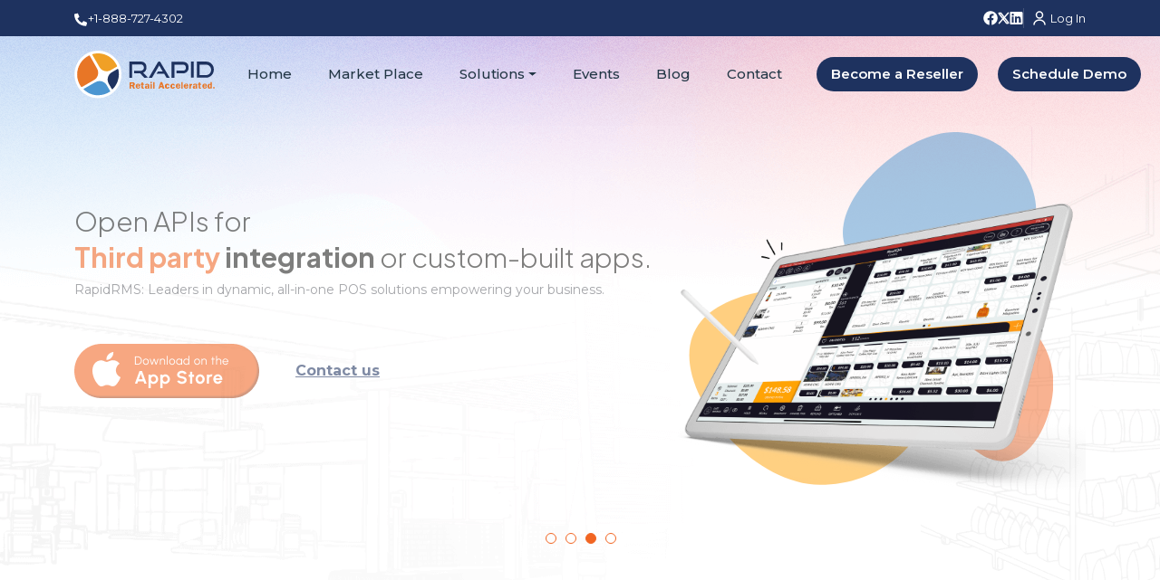

--- FILE ---
content_type: text/html
request_url: https://www.rapidrms.com/App/
body_size: 13894
content:
<!DOCTYPE html>
<html lang="en">

<head>
    <meta charset="UTF-8">
    <meta name="viewport" content="width=device-width, initial-scale=1.0">
<meta http-equiv="Cache-Control" content="no-cache, no-store, must-revalidate">
<meta http-equiv="Pragma" content="no-cache">
<meta http-equiv="Expires" content="0">
    <meta name="description"
        content="Explore RapidRMS, the ultimate POS solution offering seamless fuel sales and dispenser integration on iPad POS. Power up your retail with one dashboard for multiple stores, and leverage open APIs for third-party integrations or custom-built apps.">
    <meta http-equiv="X-Content-Type-Options" content="nosniff">
    <meta http-equiv="X-XSS-Protection" content="1; mode=block">
    <meta http-equiv="Strict-Transport-Security" content="max-age=31536000; includeSubDomains; preload">
    <meta name="referrer" content="no-referrer">
    <meta http-equiv="Permissions-Policy" content="geolocation=(self), microphone=()">

    <title>RapidRMS Back-Office | Home </title>
    <link rel="shortcut icon" href="favicon.ico">
    <link rel="preconnect" href="https://fonts.googleapis.com">
    <link rel="preconnect" href="https://fonts.gstatic.com" crossorigin>
    <link
        href="https://fonts.googleapis.com/css2?family=Montserrat:ital,wght@0,100..900;1,100..900&family=Plus+Jakarta+Sans:ital,wght@0,200..800;1,200..800&family=Urbanist:ital,wght@0,100..900;1,100..900&display=swap"
        rel="stylesheet">
    <link rel="stylesheet" href="assets/css/bootstrap.css" />
    <link rel="stylesheet" href="assets/css/animate.min.css" />
    <link rel="stylesheet" href="assets/css/unpkg.com_aos@2.3.1_dist_aos.css" />
    <script type="text/javascript">
        const scriptheader = document.createElement('script');
        const scriptfooter = document.createElement('script');
        scriptheader.src = 'components/homeHeader.js?v=' + new Date().getTime();
        scriptfooter.src = 'components/footer.js?v=' + new Date().getTime();
        document.head.appendChild(scriptheader);
        document.head.appendChild(scriptfooter);

  const scriptip = document.createElement('script');
        scriptip .src = 'assets/js/geographicdata.js?v=' + new Date().getTime();
        document.head.appendChild(scriptip);

    </script>

    <script src="https://www.rapidrms.com/App/rapidrmsDoc/js/jquery.min-3-4-1.js"></script>

    <!-- Google analytic  tag (gtag.js) -->
    <script async src="https://www.googletagmanager.com/gtag/js?id=G-8X3CYH579P"></script>
    <script>   window.dataLayer = window.dataLayer || []; function gtag() { dataLayer.push(arguments); } gtag('js', new Date()); gtag('config', 'G-8X3CYH579P'); </script>


    <!-- Google Tag Manager -->
    <script>(function (w, d, s, l, i) {
            w[l] = w[l] || []; w[l].push({
                'gtm.start':
                    new Date().getTime(), event: 'gtm.js'
            }); var f = d.getElementsByTagName(s)[0],
                j = d.createElement(s), dl = l != 'dataLayer' ? '&l=' + l : ''; j.async = true; j.src =
                    'https://www.googletagmanager.com/gtm.js?id=' + i + dl; f.parentNode.insertBefore(j, f);
        })(window, document, 'script', 'dataLayer', 'GTM-M36MSBVZ');</script>
    <!-- End Google Tag Manager -->

    <style>
        .erroemsg {
            font-size: 13px;
            position: absolute;
            color: #f38787;
        }

        footer .erroemsg {
            position: relative;
        }

        .successMsg p {
            color: #72fb72 !important;
            font-size: 15px;
            margin-top: 5px;
            font-weight: 500;
        }

        .errorMsg p {
            font-size: 15px;
            position: absolute;
            color: #f38787 !important;
        }


        .position-none {
            position: inherit;
        }
    </style>
</head>

<body class="home home-bg">
    <!-- Google Tag Manager (noscript) -->
    <noscript><iframe src="https://www.googletagmanager.com/ns.html?id=GTM-M36MSBVZ" height="0" width="0"
            style="display:none;visibility:hidden"></iframe></noscript>
    <!-- End Google Tag Manager (noscript) -->

    <header-component></header-component>
    <div class="content">
        <div class="">
            <div class="">
                <div class="heroSlider stick-dots">
                    <div class="slide banner1-bg slide-1">
                        <div class="container">
                            <div class="row flex-row-reverse">
                                <div class="col-sm-6 col-lg-5  slide__img__outer">
                                    <div class="slide__img">
                                        <img src="" alt="" data-lazy="assets/images/home/slider-1-img.png"
                                            class="full-image  img-fluid" />
                                    </div>
                                    <div class="ellipse_01">
                                        <img src="assets/images/home/ellipse_01.svg" alt="" />
                                    </div>
                                    <div class="ellipse_02">
                                        <img src="assets/images/home/ellipse_02.svg" alt="" />
                                    </div>
                                    <div class="ellipse_03">
                                        <img src="assets/images/home/ellipse_03.svg" alt="" />
                                    </div>
                                    <div class="ribbon_04">
                                        <img src="assets/images/home/ribbon_04.svg" alt="" />
                                    </div>
                                </div>
                                <div class="col-sm-6 col-lg-7">
                                    <div class="slide__content" data-aos="fade-up">
                                        <div class="slide__content--headings">
                                            <h1 class="animated fadeInUp ">
                                                Discover <br><span class="fw-bold">Rapid RMS</span> a <strong
                                                    class="fw-bold">one-size-fits-all</strong> POS solution.
                                            </h1>
                                            <p class="h4 animated fadeInUp fw-normal">Tailored to meet the specific
                                                needs of
                                                businesses across various sizes and industries.</p>
                                        </div>
                                    </div>
                                    <div class="banner-action animated fadeInUp" data-aos="fade-up">
                                        <a href="https://apps.apple.com/in/app/rapid-rms/id942407690">
                                            <img src="assets/images/home/Download-app.png" alt="" />
                                        </a>
                                        <a href="contact-us.html">
                                            Contact us
                                        </a>
                                    </div>
                                </div>
                            </div>
                        </div>
                    </div>
                    <div class="slide banner2-bg slide-2">
                        <div class="container">
                            <div class="row flex-row-reverse">
                                <div class="col-sm-5 slide__img__outer">
                                    <div class="slide__img">
                                        <img src="" alt="" data-lazy="assets/images/home/slider-2-img.png"
                                            class="full-image  img-fluid" />
                                    </div>
                                    <div class="ellipse_01">
                                        <img src="assets/images/home/ellipse_01.svg" alt="" />
                                    </div>
                                    <div class="ellipse_02">
                                        <img src="assets/images/home/ellipse_02.svg" alt="" />
                                    </div>
                                    <div class="ellipse_03">
                                        <img src="assets/images/home/ellipse_03.svg" alt="" />
                                    </div>
                                    <div class="ribbon_04">
                                        <img src="assets/images/home/ribbon_04.svg" alt="" />
                                    </div>
                                </div>
                                <div class="col-sm-7 fadeInUpSD">
                                    <div class="slide__content">
                                        <div class="slide__content--headings">
                                            <div class="animated fadeInUp h1">
                                                Seamless <br><span class="fw-bold">Fuel sales</span> & <strong
                                                    class="fw-bold">dispenser integration</strong> on iPad POS.
                                            </div>
                                            <p class="h4 animated fadeInUp fw-normal">We're RapidRMS, leading providers
                                                of
                                                powerful, comprehensive POS solutions to boost your business.</p>
                                        </div>
                                    </div>
                                    <div class="banner-action animated fadeInUp" data-aos="fade-up">
                                        <a href="https://apps.apple.com/in/app/rapid-rms/id942407690">
                                            <img src="assets/images/home/Download-app.png" alt="" />
                                        </a>
                                        <a href="contact-us.html">
                                            Contact us
                                        </a>
                                    </div>
                                </div>
                            </div>
                        </div>
                    </div>
                    <div class="slide banner3-bg slide-3">
                        <div class="container">
                            <div class="row flex-row-reverse">
                                <div class="col-sm-5 slide__img__outer">
                                    <div class="slide__img">
                                        <img src="" alt="" data-lazy="assets/images/home/slider-3-img.png"
                                            class="full-image  img-fluid" />
                                    </div>
                                    <div class="ellipse_01">
                                        <img src="assets/images/home/ellipse_01.svg" alt="" />
                                    </div>
                                    <div class="ellipse_02">
                                        <img src="assets/images/home/ellipse_02.svg" alt="" />
                                    </div>
                                    <div class="ellipse_03">
                                        <img src="assets/images/home/ellipse_03.svg" alt="" />
                                    </div>
                                    <div class="ribbon_04">
                                        <img src="assets/images/home/ribbon_04.svg" alt="" />
                                    </div>
                                </div>
                                <div class="col-sm-7 ">
                                    <div class="slide__content" data-aos="fade-up">
                                        <div class="slide__content--headings">
                                            <div class="animated fadeInUp h1">
                                                Open APIs for <br><span class="fw-bold">Third party</span> <strong
                                                    class="fw-bold">integration</strong> or custom-built apps.
                                            </div>
                                            <p class="h4 animated fadeInUp fw-normal">RapidRMS: Leaders in dynamic,
                                                all-in-one POS solutions <br>empowering your business.</p>
                                        </div>
                                    </div>
                                    <div class="banner-action animated fadeInUp" data-aos="fade-up">
                                        <a href="https://apps.apple.com/in/app/rapid-rms/id942407690">
                                            <img src="assets/images/home/Download-app.png" alt="" />
                                        </a>
                                        <a href="contact-us.html">
                                            Contact us
                                        </a>
                                    </div>
                                </div>
                            </div>
                        </div>
                    </div>
                    <div class="slide banner3-bg slide-4">
                        <div class="container">
                            <div class="row flex-row-reverse">
                                <div class="col-sm-5 slide__img__outer">
                                    <div class="slide__img">
                                        <img src="" alt="" data-lazy="assets/images/home/slider-4-img.png"
                                            class="full-image  img-fluid" />
                                    </div>
                                    <div class="ellipse_01">
                                        <img src="assets/images/home/ellipse_01.svg" alt="" />
                                    </div>
                                    <div class="ellipse_02">
                                        <img src="assets/images/home/ellipse_02.svg" alt="" />
                                    </div>
                                    <div class="ellipse_03">
                                        <img src="assets/images/home/ellipse_03.svg" alt="" />
                                    </div>
                                    <div class="ribbon_04">
                                        <img src="assets/images/home/ribbon_04.svg" alt="" />
                                    </div>
                                </div>
                                <div class="col-sm-7 ">
                                    <div class="slide__content" data-aos="fade-up">
                                        <div class="slide__content--headings">
                                            <div class="animated fadeInUp h1">
                                                Power Up Your Retail <br><span class="fw-bold">One Dashboard</span>
                                                <strong class="fw-bold">Many Stores</strong> with RapidRMS.
                                            </div>
                                            <p class="h4 fw-normal">RapidRMS provides Centralize platform for retailers
                                                to
                                                manage multiple stores from a single dashboard.</p>
                                        </div>
                                    </div>
                                    <div class="banner-action animated fadeInUp" data-aos="fade-up">
                                        <a href="https://apps.apple.com/in/app/rapid-rms/id942407690">
                                            <img src="assets/images/home/Download-app.png" alt="" />
                                        </a>
                                        <a href="contact-us.html">
                                            Contact us
                                        </a>
                                    </div>
                                </div>

                            </div>
                        </div>
                    </div>
                </div>
            </div>
        </div>

        <section>
            <div class="container">
                <div class="hero-getStartedForm mb-5" data-aos="fade-up">
                    <div class="hero-getStartedForm-in">

                    </div>
                    <h3 class="text-white position-relative fst-italic mt-3 mb-3">Get started with your Free Version
                    </h3>
                    <div class="row getStartedForm">
                        <div class="col-12 col-md-6 col-lg-3 mb-3 mb-lg-0 ">
                            <Input type="text" value="" id="inpFullName" placeholder="FULL NAME" />
                            <div class="text-red erroemsg" id="divFullName"></div>
                        </div>

                        <div class="col-12 col-md-6 col-lg-3 mb-3 mb-lg-0">
                            <Input type="text" value="" id="inpEmail" placeholder="EMAIL" />
                            <div class="text-red erroemsg" id="divEmail"></div>
                        </div>

                        <div class="col-12 col-md-6 col-lg-3 mb-3 mb-lg-0 validate-input">
                            <Input type="text" value="" id="inpPhone" placeholder="PHONE" required />
                            <div class="text-red erroemsg" id="divPhone"></div>
                        </div>
                        <div class="col-12 col-md-6 col-lg-3 mb-3 mb-lg-0">
                            <button
                                class="btn btn-secondary rounded-5 h5 mb-0 text-white d-flex align-items-center justify-content-center w-100"
                                id="btnMiddleIndex">Get started <img class="ms-4" height="31"
                                    src="assets/images/footer/get-started-button.svg" alt=""></button>
                        </div>
                        <div class="col-sm-12 successMsg" id="divSuccessMessage" style="display:none">
                            <p>Thank you for contacting Rapid RMS! We will get back to you as soon as
                                possible.</p>
                        </div>
                        <div class="col-sm-12 errorMsg" id="divErrorMessage" style="display:none">
                            <p>Something went wrong</p>
                        </div>
                    </div>
                </div>

            </div>
        </section>

        <section class="welcome-bg py-sm-5">
            <div class="container py-lg-5">
                <div class="row align-items-center flex-row-reverse mb-4 mb-sm-0">
                    <div class="col-sm-6 text-center text-md-start" data-aos="fade-left">
                        <img class="footer-top-img" src="assets/images/home/welcome-img.png" alt="">
                    </div>
                    <div class="col-sm-6" data-aos="fade-up">
                        <div class="h1 text-primary fw-bold text-center text-md-start">Welcome to the Future of Retail
                        </div>
                        <p class="text-center text-md-start">
                            At RapidRMS, we understand the challenges businesses like yours face every day. From
                            managing
                            inventory to delivering
                            top-notch customer experiences, we’re here to transform those challenges into opportunities.
                        </p>
                    </div>
                </div>
            </div>
        </section>

        <section class="rms-solution">
            <div class="container-fluid">
                <div class="row text-white">
                    <div
                        class="col-md-12 col-lg-4 rms-solution-title py-5 py-lg-0 ps-3 ps-sm-5 d-flex align-items-center">
                        <div>
                            <!-- <div data-aos="fade-up">What we Offer</div> -->
                            <div data-aos="fade-up" class="h1  f-jak fw-bold">
                                Overcome Retail Challenges
                                with Rapid RMS Solutions
                            </div>
                            <p data-aos="fade-up" class="text-white me-sm-5 mt-2">
                                Are long queues and outdated systems holding your business back? RapidRMS is your
                                solution.
                                Say
                                goodbye to
                                bottlenecks
                                and hello to streamlined operations.
                            </p>
                            <a data-aos="fade-up" href="pos.html"
                                class="btn btn-secondary view-details d-flex align-items-center justify-content-center fw-semibold mt-5">
                                View Details
                            </a>
                        </div>
                    </div>
                    <div class="col-md-12 col-lg-8">
                        <div class="row">
                            <div data-aos="fade-up" data-aos-duration="200" class="col-sm-4 rms-solution-box">
                                <div>
                                    <img src="assets/images/home/Cloud-Based-Solution-Modern-POS-Technology.svg" alt="">
                                </div>
                                <div>
                                    <h3 class="text-black m-0 mt-3">
                                        Cloud-Based Solution &
                                        Modern POS Technology
                                    </h3>
                                </div>
                                <p>
                                    Transition to our cloud-based, modern POS system for efficient, stream lined
                                    operations
                                    without the need for in-store
                                    servers.
                                </p>
                                <div class="d-flex justify-content-end rms-solution-arrow">
                                    <a href="contact-us.html" class="arrow-btn">
                                        <svg width="14" height="14" viewBox="0 0 14 14" fill="none"
                                            xmlns="http://www.w3.org/2000/svg">
                                            <path d="M1.90234 6.76733H12.4681" stroke-width="2" stroke-linecap="round"
                                                stroke-linejoin="round" />
                                            <path d="M7.18359 1.18604L12.4665 6.76743L7.18359 12.3488" stroke-width="2"
                                                stroke-linecap="round" stroke-linejoin="round" />
                                        </svg>
                                    </a>
                                </div>
                            </div>
                            <div data-aos="fade-up" data-aos-duration="400" class="col-sm-4 rms-solution-box">
                                <div>
                                    <img src="assets/images/home/Feature-Rich-Applications-Back-Office-System.svg"
                                        alt="">
                                </div>
                                <div>
                                    <h3 class="text-black m-0 mt-3">
                                        Feature-Rich Applications / Back-Office System
                                    </h3>
                                </div>
                                <p>
                                    Simplify operations with our feature-rich applications and intuitive back-office
                                    system,
                                    designed for peak efficiency
                                </p>
                                <div class="d-flex justify-content-end rms-solution-arrow">
                                    <a href="contact-us.html" class="arrow-btn">
                                        <svg width="14" height="14" viewBox="0 0 14 14" fill="none"
                                            xmlns="http://www.w3.org/2000/svg">
                                            <path d="M1.90234 6.76733H12.4681" stroke-width="2" stroke-linecap="round"
                                                stroke-linejoin="round" />
                                            <path d="M7.18359 1.18604L12.4665 6.76743L7.18359 12.3488" stroke-width="2"
                                                stroke-linecap="round" stroke-linejoin="round" />
                                        </svg>
                                    </a>
                                </div>
                            </div>
                            <div data-aos="fade-up" data-aos-duration="600" class="col-sm-4 rms-solution-box">
                                <div>
                                    <img src="assets/images/home/Real-Time-Data-Analytics.svg" alt="">
                                </div>
                                <div>
                                    <h3 class="text-black m-0 mt-3">
                                        Real-Time<br>
                                        Data - Analytics
                                    </h3>
                                </div>
                                <p>
                                    Leverage real-time data and analytics for actionable insights, helping you make
                                    informed
                                    decisions swiftly.
                                </p>
                                <div class="d-flex justify-content-end rms-solution-arrow">
                                    <a href="contact-us.html" class="arrow-btn">
                                        <svg width="14" height="14" viewBox="0 0 14 14" fill="none"
                                            xmlns="http://www.w3.org/2000/svg">
                                            <path d="M1.90234 6.76733H12.4681" stroke-width="2" stroke-linecap="round"
                                                stroke-linejoin="round" />
                                            <path d="M7.18359 1.18604L12.4665 6.76743L7.18359 12.3488" stroke-width="2"
                                                stroke-linecap="round" stroke-linejoin="round" />
                                        </svg>
                                    </a>
                                </div>
                            </div>
                            <div data-aos="fade-up" data-aos-duration="800" class="col-sm-4 rms-solution-box">
                                <div>
                                    <img src="assets/images/home/Run-Your-Business-Offline.svg" alt="">
                                </div>
                                <div>
                                    <h3 class="text-black m-0 mt-3">
                                        Run Your<br>
                                        Business Offline
                                    </h3>
                                </div>
                                <p>
                                    Keep your sales moving even during internet outages with our robust offline mode.
                                </p>
                                <div class="d-flex justify-content-end rms-solution-arrow">
                                    <a href="contact-us.html" class="arrow-btn">
                                        <svg width="14" height="14" viewBox="0 0 14 14" fill="none"
                                            xmlns="http://www.w3.org/2000/svg">
                                            <path d="M1.90234 6.76733H12.4681" stroke-width="2" stroke-linecap="round"
                                                stroke-linejoin="round" />
                                            <path d="M7.18359 1.18604L12.4665 6.76743L7.18359 12.3488" stroke-width="2"
                                                stroke-linecap="round" stroke-linejoin="round" />
                                        </svg>
                                    </a>
                                </div>
                            </div>
                            <div data-aos="fade-up" data-aos-duration="1000" class="col-sm-4 rms-solution-box">
                                <div>
                                    <img src="assets/images/home/Hardware-Agnostic-Platform.svg" alt="">
                                </div>
                                <div>
                                    <h3 class="text-black m-0 mt-3">
                                        Hardware-Agnostic <br>Platform
                                    </h3>
                                </div>
                                <p>
                                    Our hardware-agnostic solution frees you from proprietary hardware constraints,
                                    allowing
                                    use with any device.
                                </p>
                                <div class="d-flex justify-content-end rms-solution-arrow">
                                    <a href="contact-us.html" class="arrow-btn">
                                        <svg width="14" height="14" viewBox="0 0 14 14" fill="none"
                                            xmlns="http://www.w3.org/2000/svg">
                                            <path d="M1.90234 6.76733H12.4681" stroke-width="2" stroke-linecap="round"
                                                stroke-linejoin="round" />
                                            <path d="M7.18359 1.18604L12.4665 6.76743L7.18359 12.3488" stroke-width="2"
                                                stroke-linecap="round" stroke-linejoin="round" />
                                        </svg>
                                    </a>
                                </div>
                            </div>
                            <div data-aos="fade-up" data-aos-duration="1200" class="col-sm-4 rms-solution-box">
                                <div>
                                    <img src="assets/images/home/Compliance-Low-Cost-Payment-Processing.svg" alt="">
                                </div>
                                <div>
                                    <h3 class="text-black m-0 mt-3">
                                        Compliance & Low-Cost Payment Processing
                                    </h3>
                                </div>
                                <p>
                                    Enjoy compliance peace of mind and reduce operational costs with our low-cost
                                    payment
                                    processing solutions.
                                </p>
                                <div class="d-flex justify-content-end rms-solution-arrow">
                                    <a href="contact-us.html" class="arrow-btn">
                                        <svg width="14" height="14" viewBox="0 0 14 14" fill="none"
                                            xmlns="http://www.w3.org/2000/svg">
                                            <path d="M1.90234 6.76733H12.4681" stroke-width="2" stroke-linecap="round"
                                                stroke-linejoin="round" />
                                            <path d="M7.18359 1.18604L12.4665 6.76743L7.18359 12.3488" stroke-width="2"
                                                stroke-linecap="round" stroke-linejoin="round" />
                                        </svg>
                                    </a>
                                </div>
                            </div>
                        </div>

                    </div>
                </div>
            </div>

        </section>

        <section class="innovation innovation-bg py-5 ">
            <div class="container py-md-y">
                <div data-aos="fade-up"
                    class="h1 f-urb fw-bold text-center text-primary mb-3 d-flex justify-content-center mt-0 mt-lg-5">
                    Where Innovation Meets <br>
                    Your Business Needs
                </div>
                <div class="row mt-5">
                    <div class="col-sm-6" data-aos="fade-up">
                        <div class="small-business position-relative">
                            <div class="row">
                                <div class="col-8 col-md-12 col-lg-8">
                                    <h2>
                                        Small Businesses
                                    </h2>
                                    <ul class="ps-4">
                                        <li>Low startup costs</li>
                                        <li>Plug & Play Installation</li>
                                        <li>Unlimited Inventory Items</li>
                                        <li>Real-Time data / analytics</li>
                                    </ul>
                                    <div class="readmore-business fw-medium">
                                        <a href="pos.html" class="text-decoration-none">
                                            Read more... <img class="ms-1 ms-ms-3"
                                                src="assets/images/home/arrow-btn-arrow.svg" alt="">
                                        </a>
                                    </div>
                                </div>
                                <div class="col-4 col-sm-4 ">
                                    <img src="assets/images/home/small-business-img.png" alt="">
                                </div>
                            </div>
                        </div>
                    </div>
                    <div class="col-sm-6" data-aos="fade-up">
                        <div class="medium-business position-relative mt-3 mt-md-0">
                            <div class="row">
                                <div class="col-12">
                                    <h2>
                                        Medium Businesses
                                    </h2>
                                    <ul class="ps-4">
                                        <li>Multi-location management</li>
                                        <li>Staff management & insights</li>
                                        <li>Customer Engagement Tools</li>
                                        <li>Feature-Rich Market Place</li>
                                    </ul>
                                    <div>
                                        <div class="readmore-business fw-medium">
                                            <a href="pos.html" class="text-decoration-none">
                                                Read more... <img class="ms-1 ms-ms-3"
                                                    src="assets/images/home/arrow-btn-arrow.svg" alt="">
                                            </a>
                                        </div>
                                        <div class="medium-business-img">
                                            <img src="assets/images/home/medium-business-img.png" alt="">
                                        </div>
                                    </div>


                                </div>

                            </div>
                        </div>
                    </div>
                </div>
                <div class="row mt-4">
                    <div class="col-sm-12 mb-0 mb-lg-5" data-aos="fade-up">
                        <div class="enterprise position-relative">
                            <div class="enterprise-img">
                                <div class="row">
                                    <div class="col-sm-6">
                                        <h2>
                                            Enterprise
                                        </h2>
                                        <ul class="ps-4">
                                            <li>Industry Standard Open-API</li>
                                            <li>White-labeling</li>
                                            <li>Customizable Solution & Integration</li>
                                            <li>Enterprise-level Analytics tailored <br>solutions</li>
                                            <li>ECommerce & Mobile Applications</li>
                                        </ul>
                                        <div>
                                            <div class="readmore-business fw-medium">
                                                <a href="pos.html" class="text-decoration-none">
                                                    Read more... <img class="ms-1 ms-ms-3"
                                                        src="assets/images/home/arrow-btn-arrow.svg" alt="">
                                                </a>
                                            </div>
                                        </div>
                                    </div>
                                    <div class="col-sm-6">
                                        <div class="medium-business-img">
                                            <img src="assets/images/home/enterprice-business.png" alt="">
                                        </div>

                                    </div>
                                </div>

                            </div>
                        </div>
                    </div>
                </div>

            </div>



        </section>
        <section class="generic-solution generic-solution-bg pt-5 pb-5">
            <div data-aos="fade-up" class="h1 f-urb text-white text-center mt-lg-5 text-center px-3 px-lg-0 fw-bold">
                Step Beyond Generic Solutions with Rapid RMS
            </div>
            <p data-aos="fade-up" class="text-center text-white px-3 px-lg-0">ExperiencePOS solutions engineered for the
                unique challenges and
                opportunities
                withinyour industry.</p>
            <div data-aos="fade-up" class="text-center mt-5 mb-lg-5 pb-lg-5">
                <a href="https://apps.apple.com/in/app/rapid-rms/id942407690">
                    <img class="footer-top-img" src="assets/images/home/btn-orange-cm.svg" alt="">
                </a>
            </div>
            <div data-aos="fade-up" class="industrySolution industrySolution-slider text-white pb-5 pb-sm-5 pt-5 mb-0"
                id="industrySolution">
                <div class="industrySolution-slide">
                    <img src="assets/images/home/Petro-Gas-Stores.jpg" alt="">
                    <div class="industrySolution-title text-white">
                        Petro &
                        Gas-Stores
                    </div>
                </div>
                <div class="industrySolution-slide">
                    <img src="assets/images/home/Liquor-Wine-Store.jpg" alt="">
                    <div class="industrySolution-title text-white">
                        Liquor / Wine Store
                    </div>
                </div>
                <div class="industrySolution-slide">
                    <img src="assets/images/home/Tobacco-Stores.jpg" alt="">
                    <div class="industrySolution-title text-white">
                        Tobacco Stores
                    </div>
                </div>
                <div class="industrySolution-slide">
                    <img src="assets/images/home/C-Stores-Grocery-Stores.jpg" alt="">
                    <div class="industrySolution-title text-white">
                        C-Stores
                        & Grocery Stores
                    </div>
                </div>
                <div class="industrySolution-slide">
                    <img src="assets/images/home/Restaurants.jpg" alt="">
                    <div class="industrySolution-title text-white">
                        Restaurants (QSR)
                    </div>
                </div>
                <div class="industrySolution-slide">
                    <img src="assets/images/home/Mall-Kiosks.jpg" alt="">
                    <div class="industrySolution-title text-white">
                        Mall Kiosks
                    </div>
                </div>
                <div class="industrySolution-slide">
                    <img src="assets/images/home/cafe-bakery.jpg" alt="">
                    <div class="industrySolution-title text-white">
                        Cafe & Bakery
                    </div>
                </div>
                <div class="industrySolution-slide">
                    <img src="assets/images/home/Food-Truck.jpg" alt="">
                    <div class="industrySolution-title text-white">
                        Food Truck
                    </div>
                </div>
                <div class="industrySolution-slide">
                    <img src="assets/images/home/Gift-Stores.jpg" alt="">
                    <div class="industrySolution-title text-white">
                        Gift Storess
                    </div>
                </div>
            </div>
        </section>
        <section class="client-section pt-5 pb-4 pb-sm-5 bg-gray">
            <div class="container">
                <div data-aos="fade-up" class="h1 f-urb text-primary fw-bold text-center mt-lg-5">
                    Success Story
                </div>
                <p data-aos="fade-up" class="text-center ">Join our growing list of loyal customers and transform your
                    business today.</p>
            </div>
            <div class="container">
                <div data-aos="fade-up" class="clientsSlider mb-0 pb-lg-5 mt-5 mt-sm-5">
                    <div class="clientsSlider-slide">
                        <div class="clientsSlider-slide-in">
                            <img src="assets/images/home/Pina_Wine_Spirits.png" alt="">
                        </div>
                    </div>
                    <div class="clientsSlider-slide">
                        <div class="clientsSlider-slide-in">
                            <img src="assets/images/home/cask-cellar-liquors.png" alt="">
                        </div>
                    </div>
                    <div class="clientsSlider-slide">
                        <div class="clientsSlider-slide-in">
                            <img src="assets/images/home/Synergy.png" alt="">
                        </div>
                    </div>
                    <div class="clientsSlider-slide">
                        <div class="clientsSlider-slide-in">
                            <img src="assets/images/home/SOL.png" alt="">
                        </div>
                    </div>
                    <div class="clientsSlider-slide">
                        <div class="clientsSlider-slide-in">
                            <img src="assets/images/home/esso.png" alt="">
                        </div>
                    </div>
                    <div class="clientsSlider-slide">
                        <div class="clientsSlider-slide-in">
                            <img src="assets/images/home/savi.png" alt="">
                        </div>
                    </div>
                </div>

            </div>


        </section>
        <section class="clientReviews pt-5 pb-5 pb-sm-3">
            <div class="container mt-lg-5">
                <div class="d-flex">
                    <div class="h1 text-white fw-bold mb-0 text-center text-sm-start" data-aos="fade-up">
                        Kind Words<br class="d-none  d-sm-block">
                        from our Customers
                    </div>
                    <div>

                    </div>
                </div>
            </div>
            <div class="mt-4 mb-lg-5">
                <div class=" clientReviews-slider" data-aos="fade-up">
                    <div class="clientReviews-slide">
                        <div
                            class="d-flex m-sm-2 clientReviews-slide-bg gap-3 flex-sm-row-reverse flex-column flex-sm-row">
                            <div class="clientReviews-img-main">
                                <!-- <div class="clientReviews-video">
                                        <a href="#" class="clientReviews-video">
                                            <img src="assets/images/home/client-review-video-icon.svg" alt="">
                                        </a>
                                    </div> -->
                                <img class="clientReviews-img" src="assets/images/home/clientReviews-img1.png" alt="">
                            </div>
                            <div class="text-white">
                                <img src="assets/images/home/star-icon.png" alt="">
                                <p class="text-white mt-3">
                                    As a small business owner, finding the right POS solution was crucial for us. We're
                                    so glad we
                                    chose Rapid RMS. The
                                    system is affordable, user-friendly, and has all the features we need to manage our
                                    inventory
                                    and sales effectively.
                                </p>
                                <div>
                                    <span class="fw-bold"> Ms. Michelle</span><br>
                                    Savoroso Inc - BARBADOS

                                </div>
                                <div>
                                </div>
                            </div>

                        </div>
                    </div>
                    <div class="clientReviews-slide">
                        <div
                            class="d-flex m-sm-2 clientReviews-slide-bg gap-3 flex-sm-row-reverse flex-column flex-sm-row">
                            <div class="clientReviews-img-main">
                                <img class="clientReviews-img" src="assets/images/home/clientReviews-img2.png" alt="">
                            </div>
                            <div class="text-white">
                                <img src="assets/images/home/star-icon.png" alt="">
                                <p class="text-white mt-3">
                                    The customer support team at Rapid RMS is outstanding! They're always available to
                                    answer our
                                    questions and provide
                                    solutions promptly. It's reassuring to know we have their support whenever we need
                                    it.
                                </p>
                                <div>
                                    <span class="fw-bold"> Mr. Mitul </span><br>
                                    Beverage World - Fort Oglethorpe (Georgia)
                                </div>
                                <div>
                                </div>
                            </div>

                        </div>
                    </div>
                    <div class="clientReviews-slide text-white">
                        <div
                            class="d-flex m-sm-2 clientReviews-slide-bg gap-3 flex-sm-row-reverse flex-column flex-sm-row">
                            <div class="clientReviews-img-main">
                                <img class="clientReviews-img" src="assets/images/home/clientReviews-img3.png" alt="">
                            </div>
                            <div class="text-white">
                                <img src="assets/images/home/star-icon.png" alt="">
                                <p class="text-white mt-3">
                                    We've seen a significant improvement in our sales and customer satisfaction since
                                    implementing
                                    Rapid RMS POS. The
                                    ability to track inventory in real-time and analyse sales data has been invaluable
                                    for our
                                    business growth.
                                </p>
                                <div>
                                    <span class="fw-bold">Mr. Pankaj</span><br>
                                    Martin Bluff Grocery - Gautier (Mississippi)
                                </div>
                                <div>
                                </div>
                            </div>

                        </div>
                    </div>
                    <div class="clientReviews-slide text-white">
                        <div
                            class="d-flex m-sm-2 clientReviews-slide-bg gap-3 flex-sm-row-reverse flex-column flex-sm-row">
                            <div class="clientReviews-img-main">
                                <img class="clientReviews-img" src="assets/images/home/clientReviews-img4.png" alt="">
                            </div>
                            <div class="text-white">
                                <img src="assets/images/home/star-icon.png" alt="">
                                <p class="text-white mt-3">
                                    As a multi-store retailer, it's essential for us to have a POS solution that can
                                    scale with our
                                    business. Rapid RMS POS
                                    has proven to be highly scalable and reliable, allowing us to expand our operations
                                    seamlessly.
                                </p>
                                <div>
                                    <span class="fw-bold">Mr. Pete</span><br>
                                    Pina Wine & Spirits Stores - Liberty (Missouri)
                                </div>
                                <div>
                                </div>
                            </div>

                        </div>
                    </div>
                </div>
            </div>
        </section>
        <section class="homeServices pt-5">
            <div class="container mt-lg-5">
                <div class="d-flex align-items-center justify-content-between mb-5 flex-column flex-sm-row">
                    <div data-aos="fade-up">
                        <div class="h1 mb-0 fw-bold f-urb text-center text-sm-start">
                            Feature that Matters
                        </div>
                        <p class="h4">Experience the power of RapidRMS.</p>
                    </div>
                    <div data-aos="fade-up">
                        <a class="btn btn-orange-cm f-urb fw-bold lp-1 mt-4 mt-sm-0" href="pos.html">
                            See all Feature
                        </a>
                    </div>
                </div>
            </div>
            <div class="">
                <div class="servicesSlider-main pt-3 h-auto pb-5">
                    <div data-aos="fade-up" class="servicesSlider pt-5 pb-3">
                        <div class="servicesSlider-slide">
                            <div class="servicesSlider-slide-bg align-items-center gap-3 ">
                                <div class="servicesSlider-slide-icon">
                                    <img src="assets/images/home/services/Quick-Service-Restaurant.svg"
                                        alt="Quick Service Restaurant" />
                                </div>
                                <div class="h3 m-0 fw-bold">
                                    Quick Service Restaurant
                                </div>
                            </div>
                        </div>
                        <div class="servicesSlider-slide">
                            <div class="servicesSlider-slide-bg align-items-center gap-3 ">
                                <div class="servicesSlider-slide-icon">
                                    <img src="assets/images/home/services/Tablet-base-POS.svg" alt="Tablet base POS" />
                                </div>
                                <div class="h3 m-0 fw-bold">
                                    Tablet base POS
                                </div>
                            </div>
                        </div>
                        <div class="servicesSlider-slide">
                            <div class="servicesSlider-slide-bg align-items-center gap-3 ">
                                <div class="servicesSlider-slide-icon">
                                    <img src="assets/images/home/services/Loyalty-Program.svg" alt="Loyalty Program" />
                                </div>
                                <div class="h3 m-0 fw-bold">
                                    Loyalty Program
                                </div>
                            </div>
                        </div>
                        <div class="servicesSlider-slide">
                            <div class="servicesSlider-slide-bg align-items-center gap-3 ">
                                <div class="servicesSlider-slide-icon">
                                    <img src="assets/images/home/services/Real-Time-Data-Analytics.svg"
                                        alt="Real Time Data / Analytics" />
                                </div>
                                <div class="h3 m-0 fw-bold">
                                    Real Time Data / Analytics
                                </div>
                            </div>
                        </div>
                        <div class="servicesSlider-slide">
                            <div class="servicesSlider-slide-bg align-items-center gap-3 ">
                                <div class="servicesSlider-slide-icon">
                                    <img src="assets/images/home/services/Scan-Data.svg" alt="Scan Data" />
                                </div>
                                <div class="h3 m-0 fw-bold">
                                    Scan-Data
                                </div>
                            </div>
                        </div>
                        <div class="servicesSlider-slide">
                            <div class="servicesSlider-slide-bg align-items-center gap-3 ">
                                <div class="servicesSlider-slide-icon">
                                    <img src="assets/images/home/services/E-Commerce.svg" alt="E-Commerce" />
                                </div>
                                <div class="h3 m-0 fw-bold">
                                    E-Commerce
                                </div>
                            </div>
                        </div>
                        <div class="servicesSlider-slide">
                            <div class="servicesSlider-slide-bg align-items-center gap-3 ">
                                <div class="servicesSlider-slide-icon">
                                    <img src="assets/images/home/services/APIs-Omni-Channel.svg"
                                        alt="APIs / Omni-Channel" />
                                </div>
                                <div class="h3 m-0 fw-bold">
                                    APIs / Omni-Channel
                                </div>
                            </div>
                        </div>
                        <div class="servicesSlider-slide">
                            <div class="servicesSlider-slide-bg align-items-center gap-3 ">
                                <div class="servicesSlider-slide-icon">
                                    <img src="assets/images/home/services/Back-Office-Centralized-BOS.svg"
                                        alt="E-Commerce" />
                                </div>
                                <div class="h3 m-0 fw-bold">
                                    Back-Office / Centralized BOS
                                </div>
                            </div>
                        </div>

                        <div class="servicesSlider-slide">
                            <div class="servicesSlider-slide-bg align-items-center gap-3 ">
                                <div class="servicesSlider-slide-icon">
                                    <img src="assets/images/home/services/Scan-Data.svg" alt="Scan Data" />
                                </div>
                                <div class="h3 m-0 fw-bold">
                                    Scan-Data
                                </div>
                            </div>
                        </div>
                        <div class="servicesSlider-slide">
                            <div class="servicesSlider-slide-bg align-items-center gap-3 ">
                                <div class="servicesSlider-slide-icon">
                                    <img src="assets/images/home/services/E-Commerce.svg" alt="E-Commerce" />
                                </div>
                                <div class="h3 m-0 fw-bold">
                                    E-Commerce
                                </div>
                            </div>
                        </div>
                        <div class="servicesSlider-slide">
                            <div class="servicesSlider-slide-bg align-items-center gap-3 ">
                                <div class="servicesSlider-slide-icon">
                                    <img src="assets/images/home/services/APIs-Omni-Channel.svg"
                                        alt="APIs / Omni-Channel" />
                                </div>
                                <div class="h3 m-0 fw-bold">
                                    APIs / Omni-Channel
                                </div>
                            </div>
                        </div>
                        <div class="servicesSlider-slide">
                            <div class="servicesSlider-slide-bg align-items-center gap-3 ">
                                <div class="servicesSlider-slide-icon">
                                    <img src="assets/images/home/services/Back-Office-Centralized-BOS.svg"
                                        alt="E-Commerce" />
                                </div>
                                <div class="h3 m-0 fw-bold">
                                    Back-Office / Centralized BOS
                                </div>
                            </div>
                        </div>
                    </div>

                </div>
            </div>
        </section>
        <section class="partners pt-5 pb-4 pb-lg-5">
            <div class="container mt-lg-5 pb-lg-4">
                <div class="row">
                    <div class="col-lg-12 m-auto">
                        <div data-aos="fade-up" class="text-center h1 fw-bold f-jak">
                            Platform Partner Support
                        </div>
                        <p data-aos="fade-up" class="text-center text-black px-lg-3 mt-2">We’re not just a software
                            provider; we’re your
                            strategic
                            partner for growth. Explore how we’re leading the way in retail
                            innovation.</p>
                    </div>
                </div>

                <div data-aos="fade-up" class="row mt-5">
                    <div class="col-6 col-sm-3 col-md-2">
                        <div class="partners-logo-bg">
                            <img class="partners-logo" src="assets/images/home/partners/partners-logo-1.png" alt="">
                        </div>
                    </div>
                    <div class="col-6 col-sm-3 col-md-2">
                        <div class="partners-logo-bg">
                            <img class="partners-logo" src="assets/images/home/partners/partners-logo-2.png" alt="">
                        </div>
                    </div>
                    <div class="col-6 col-sm-3 col-md-2">
                        <div class="partners-logo-bg">
                            <img class="partners-logo" src="assets/images/home/partners/partners-logo-3.png" alt="">
                        </div>
                    </div>
                    <div class="col-6 col-sm-3 col-md-2">
                        <div class="partners-logo-bg">
                            <img class="partners-logo" src="assets/images/home/partners/partners-logo-4.png" alt="">
                        </div>
                    </div>
                    <div class="col-6 col-sm-3 col-md-2">
                        <div class="partners-logo-bg">
                            <img class="partners-logo" src="assets/images/home/partners/partners-logo-5.png" alt="">
                        </div>
                    </div>
                    <div class="col-6 col-sm-3 col-md-2">
                        <div class="partners-logo-bg">
                            <img class="partners-logo" src="assets/images/home/partners/partners-logo-6.png" alt="">
                        </div>
                    </div>
                    <div class="col-6 col-sm-3 col-md-2">
                        <div class="partners-logo-bg">
                            <img class="partners-logo" src="assets/images/home/partners/partners-logo-7.png" alt="">
                        </div>
                    </div>
                    <div class="col-6 col-sm-3 col-md-2">
                        <div class="partners-logo-bg">
                            <img class="partners-logo" src="assets/images/home/partners/partners-logo-8.png" alt="">
                        </div>
                    </div>
                    <div class="col-6 col-sm-3 col-md-2">
                        <div class="partners-logo-bg">
                            <img class="partners-logo" src="assets/images/home/partners/partners-logo-9.png" alt="">
                        </div>
                    </div>
                    <div class="col-6 col-sm-3 col-md-2">
                        <div class="partners-logo-bg">
                            <img class="partners-logo" src="assets/images/home/partners/partners-logo-10.png" alt="">
                        </div>
                    </div>
                    <div class="col-6 col-sm-3 col-md-2">
                        <div class="partners-logo-bg">
                            <img class="partners-logo" src="assets/images/home/partners/partners-logo-11.png" alt="">
                        </div>
                    </div>
                </div>
            </div>
        </section>
        <section class="map-bg pt-5 pb-5">
            <div class="container mt-lg-5 mb-5 ">
                <div class="row">
                    <div class="col-lg-8 m-auto">
                        <div data-aos="fade-up" class="text-center text-primary font-40 fw-bold f-jak">
                            The Rapidly Growing Company
                        </div>
                        <p data-aos="fade-up" class="text-center text-black px-lg-3 mt-2">Transforming Today’s
                            Businesses
                            for Tomorrow’s
                            Innovation</p>
                    </div>
                </div>
                <div data-aos="fade-up" class="row mt-5">
                    <div class="col-12 text-center">
                        <img class="img-fluid" src="assets/images/home/map/Map.png" alt="">
                    </div>
                </div>
                <div class="company-info mt-5 text-center" data-aos="fade-up">
                    <div class="row mt-sm-5 h-100 align-items-center justify-content-center f-urb ">
                        <div
                            class="col-6 col-sm-3 company-info-box fw-bold h-100 d-flex flex-column align-items-center justify-content-center">
                            <div><span class="h1 f-jak fw-bold">15</span><span class="font-16">+</span></div>
                            <p class="m-0 fw-medium mt-2">States</p>
                        </div>
                        <div
                            class="col-6 col-sm-2 company-info-box h-100 d-flex flex-column align-items-center justify-content-center">
                            <div><span class="h1 f-jak fw-bold">2</span><span class="font-16">+</span></div>
                            <p class="m-0fw-medium mt-2">Country</p>
                        </div>
                        <div
                            class="col-6 col-sm-4 company-info-box h-100 d-flex flex-column align-items-center justify-content-center">
                            <div><span class="h1 f-jak fw-bold">$400MM</span></div>
                            <p class="m-0 fw-medium mt-2">Sales Transactions</p>
                        </div>
                        <div
                            class="col-6 col-sm-3 company-info-box f-jak h-100 d-flex flex-column align-items-center justify-content-center">
                            <div><span class="h1 f-jak fw-bold">100k</span><span class="font-16">+</span></div>
                            <p class="m-0 mt-2 fw-medium">Inventory Items</p>
                        </div>
                    </div>
                </div>

				<input type="hidden" id="websourcedata" name="websourcedata" value="NA"> 
				  <input type="hidden" id="ipaddress" name="ipaddress" value="0"> 
			      <input type="hidden" id="countrydata" name="countrydata" value="NA"> 
				  <input type="hidden" id="region" name="region" value="NA"> 
				  <input type="hidden" id="city" name="city" value="NA"> 
				  
            </div>
			
        </section>
    </div>
    <div class="bg-white">
        <footer-component></footer-component>
    </div>
    <button class="back-to-top" type="button"></button>

    <script src="assets/js/bootstrap.bundle.js"></script>
    <script src="assets/js/jquery-3.7.1.min.js"></script>
    <script src="assets/js/slick.min.js"></script>
    <script src="assets/js/jquery.validate.min.js"></script>
    <script src="assets/js/additional-methods.min.js"></script>

    <script src="assets/js/unpkg.com_aos@2.3.1_dist_aos.js"></script>
    <script src="assets/js/app.js"></script>
    <!-- <script src='assets/js/jquery-2.2.2.min.js'></script> -->
    <script>
        $(document).ready(function () {
            document.getElementById('btnMiddleIndex').addEventListener('click', function (event) {
                event.preventDefault(); // Prevents the default form submission behavior
                if (checkValidation()) {
				var emailsource='Website';
				if($('#websourcedata').val()=="RmFjZWJvb2s=")
			   {
			   emailsource='Facebook';
			   }
			   else if($('#websourcedata').val()=="TGlua2VkaW4=")
			   {
			   emailsource='LinkedIn';
			   }
			   else if($('#websourcedata').val()=="VHdpdHRlcg==")
			   {
			   emailsource='Twitter';
			   }
			   else if($('#websourcedata').val()=="V2Vic2l0ZQ==")
			   {
			   emailsource='Website';
			   }
			   
                    var formData = {
                        subject: 'Website Contact Inquiry',
                        name: $('#inpFullName').val(),
                        email: $('#inpEmail').val(),
                        work_phone: $('#inpPhone').val(),
                        company_name: null,
                        address: null,
                        business_type: null,
                        how_soon: null,
                        number_of_store: null,
                        comments: null,
						source: $('#websourcedata').val(),
						ipaddress: $('#ipaddress').val(),
						country: $('#countrydata').val(),
						region: $('#region').val(),
						city: $('#city').val(),
						emailsource:emailsource
                    };
                    CallLeadAPI(formData);
                }
            });

            function checkValidation() {
                let fullName = $('#inpFullName').val();
                let email = $('#inpEmail').val();
                let phoneNo = $('#inpPhone').val();

                var nameRegex = /^[^$@!%^]*$/;
                var emailRegex = /^[^\s@]+@[^\s@]+\.[^\s@]+$/;
                //var phoneRegex = /^[0-9]+$/;
                var phoneRegex = /^[\+\-\(\)\s0-9]{4,}$/;
                var xssAttackRegex = /^[^<>\/]*$/;

                var isError = false;

                // grecaptcha.ready(function () {
                //     grecaptcha.execute('6LfyuZwpAAAAAPg-RV0U7zUGO19KR0Vgz4UNZY2m', {action: 'submit' }).then(function (token) {
                //     });
                // });

                if (fullName == null || fullName == '' || fullName == "" || fullName == undefined) {
                    $('#divFullName').empty();
                    $('#divFullName').addClass("text-red erroemsg");
                    $('#divFullName').append('Name is required');
                    isError = true;
                }
                else if (fullName != null && fullName != '' && fullName != "" && fullName != undefined) {
                    if (!xssAttackRegex.test(fullName)) {
                        $('#divFullName').empty();
                        $('#divFullName').addClass("text-red erroemsg");
                        $('#divFullName').append('Please enter a valid character');
                        isError = true;
                    }
                    else if (!nameRegex.test(fullName)) {
                        $('#divFullName').empty();
                        $('#divFullName').addClass("text-red erroemsg");
                        $('#divFullName').append('Please enter a valid character');
                        isError = true;
                    }
                    else {
                        $('#divFullName').empty();
                        $('#divFullName').removeClass();
                        $('#divFullName').addClass("text-red");
                    }
                }
                else {
                    $('#divFullName').empty();
                    $('#divFullName').removeClass();
                    $('#divFullName').addClass("text-red");
                }

                if (phoneNo == null || phoneNo == '' || phoneNo == "" || phoneNo == undefined) {
                    $('#divPhone').empty();
                    $('#divPhone').addClass("text-red erroemsg");
                    $('#divPhone').append('Phone number is required');
                    isError = true;
                }
                else if (phoneNo != null && phoneNo != '' && phoneNo != "" && phoneNo != undefined) {
                    if (!phoneRegex.test(phoneNo)) {
                        $('#divPhone').empty();
                        $('#divPhone').addClass("text-red erroemsg");
                        $('#divPhone').append('Phone number is not valid format');
                        isError = true;
                    }
                    else if (!isValidPhoneNumber(phoneNo)) {
                        $('#divFocusPhone').addClass("wrap-input2 validate-input error");
                        $('#divPhone').empty();
                        $('#divPhone').addClass("text-red erroemsg");
                        $('#divPhone').append('Phone number is not valid format');
                        isError = true;
                    }
                    //else if (phoneNo.length !== 10) {
                    //    $('#divFocusPhone').addClass("wrap-input2 validate-input error");
                    //    $('#divPhone').empty();
                    //    $('#divPhone').addClass("text-red erroemsg");
                    //    $('#divPhone').append('Phone number must be 10 digits');
                    //    isError = true;
                    //}
                    else {
                        $('#divPhone').empty();
                        $('#divPhone').removeClass();
                        $('#divPhone').addClass("text-red");
                    }
                }
                else {
                    $('#divPhone').empty();
                    $('#divPhone').removeClass();
                    $('#divPhone').addClass("text-red");
                }

                if (email == null || email == '' || email == "" || email == undefined) {
                    $('#divEmail').empty();
                    $('#divEmail').addClass("text-red erroemsg");
                    $('#divEmail').append('Email id is required');
                    isError = true;
                }
                else if (email != null && email != '' && email != "" && email != undefined) {
                    if (!emailRegex.test(email)) {
                        $('#divEmail').empty();
                        $('#divEmail').addClass("text-red erroemsg");
                        $('#divEmail').append('Please enter a valid email address.');
                        isError = true;
                    }
                    else {
                        $('#divEmail').empty();
                        $('#divEmail').removeClass();
                        $('#divEmail').addClass("text-red");
                    }
                }
                else {
                    $('#divEmail').empty();
                    $('#divEmail').removeClass();
                    $('#divEmail').addClass("text-red");
                }

                return isError == true ? false : true;
            }

            function CallLeadAPI(formData) {
                $.ajax({
                    type: 'POST',
                    url: 'https://erp.siyainfo.com/api/v1/lead/add',
                    headers: {
                        "Accept": "application/json",
                        "Authorization": "Basic YkdWaFpFQnphWGxoYVc1bWJ5NWo6YjIwNktqQnFOVEY2ZUVKZVpWTlQ="
                    },
                    data: formData,
                    success: function (response) {
                        SendEmail(formData);
                        clearForm();
                    },
                    error: function (error) {
                        $('#divErrorMessage').css("display", "block");
                        $('#divSuccessMessage').css("display", "none");
                    }
                });
            }
            function isValidPhoneNumber(phone) {
                // Regex to validate phone number
                const regex = /^[\+\-\(\)\s0-9]{4,}$/;
                return regex.test(phone) && phone.replace(/[^\d]/g, "").length >= 4;
            }
            function SendEmail(bodyParamas) {

			  
               var tblForBody = 
    '<div>Dear Team,<br><br> We received a lead. Collaborate and turn these leads into loyal customers.<br><br>' +
    '<table style="border-collapse: collapse; border: 1px solid black;">' +
    '<tr><td style="font-weight: bold;border: 1px solid black;">Subject</td><td style="border: 1px solid black;">' + bodyParamas.subject + '</td></tr>' +
    '<tr><td style="font-weight: bold;border: 1px solid black;">Name</td><td style="border: 1px solid black;">' + bodyParamas.name + '</td></tr>' +
    '<tr><td style="font-weight: bold;border: 1px solid black;">Email</td><td style="border: 1px solid black;">' + bodyParamas.email + '</td></tr>' +
    '<tr><td style="font-weight: bold;border: 1px solid black;">Work Phone</td><td style="border: 1px solid black;">' + bodyParamas.work_phone + '</td></tr>' +
    '<tr><td style="font-weight: bold;border: 1px solid black;">Lead Source</td><td style="border: 1px solid black;">' + bodyParamas.emailsource + '</td></tr>' +
    '<tr><td style="font-weight: bold;border: 1px solid black;">IP</td><td style="border: 1px solid black;">' + bodyParamas.ipaddress + '</td></tr>' +
    '<tr><td style="font-weight: bold;border: 1px solid black;">Country</td><td style="border: 1px solid black;">' + bodyParamas.country + '</td></tr>' +
    '<tr><td style="font-weight: bold;border: 1px solid black;">State</td><td style="border: 1px solid black;">' + bodyParamas.region + '</td></tr>' +
    '<tr><td style="font-weight: bold;border: 1px solid black;">City</td><td style="border: 1px solid black;">' + bodyParamas.city + '</td></tr>' +
    '</table><br> Best Regards,<br> The RapidRMS Team</div>';;

                var emailData = {
                   to: 'nirav.patel@siyainfo.com,sales@rapidrms.com', 
		   cc: 'prashant.trivedi@siyainfo.com,shail.shah@siyainfo.com', 
                    subject: 'Lead for rapidrms.com',
                    body: tblForBody
                };
                $.ajax({
                    type: 'POST',
                    url: 'https://rapidloyalty.azurewebsites.net/api/Customer/SendEmail',
                    headers: {
                        "Accept": "application/json",
                        "Content-Type": "application/json"
                    },
                    dataType: 'json',
                    data: JSON.stringify(emailData),
                    success: function (response) {
                        clearForm();
                    },
                    error: function (error) {
                        $('#divErrorMessage').css("display", "block");
                        $('#divSuccessMessage').css("display", "none");
                    }
                });
            }

            function clearForm() {
                $('#divSuccessMessage').css("display", "block");
                $('#divErrorMessage').css("display", "none");
                $('#inpFullName').val('');
                $('#inpEmail').val('');
                $('#inpPhone').val('');
            }


        });

        
    </script>


</body>

</html>

--- FILE ---
content_type: image/svg+xml
request_url: https://www.rapidrms.com/App/assets/images/home/services/Scan-Data.svg
body_size: 7691
content:
<svg width="100" height="100" viewBox="0 0 100 100" fill="none" xmlns="http://www.w3.org/2000/svg">
<rect width="100" height="100" rx="50" fill="url(#paint0_linear_3325_31555)"/>
<path d="M37.7529 23.8285H38.4053C47.4096 23.8285 56.4048 23.8285 65.4091 23.8285C69.4243 23.8285 72.1715 26.5849 72.1715 30.6093C72.1715 33.1544 72.1715 35.6903 72.1715 38.2354C72.1715 40.6243 70.6279 42.1771 68.2482 42.1771C60.4659 42.1771 52.6836 42.1771 44.8921 42.1771C44.5521 42.1771 44.3683 42.1312 44.2305 41.7545C42.1356 35.9476 40.0224 30.1499 37.9091 24.3522C37.854 24.2052 37.8172 24.049 37.7437 23.8193L37.7529 23.8285Z" fill="#FDFDFD"/>
<path d="M53.6391 44.0147C53.8688 44.0147 54.025 44.0147 54.172 44.0147C57.5533 44.0147 60.9345 44.0147 64.3249 44.0055C64.7292 44.0055 64.867 44.1341 64.9681 44.5016C67.2743 52.2288 69.5713 59.9652 71.9327 67.674C72.585 69.7965 71.3354 71.2298 69.7459 71.5882C67.2743 72.1578 64.8486 72.8745 62.3954 73.5361C61.4858 73.7749 60.7783 73.5636 60.3373 72.9296C59.8687 72.2497 59.9238 71.5422 60.5118 70.7521C61.1091 69.9527 61.6971 69.135 62.3127 68.354C62.6343 67.9405 62.6802 67.527 62.4873 67.0584C62.23 66.4337 62.0003 65.7997 61.743 65.1198C62.0279 65.0922 62.2851 65.0922 62.5424 65.0462C64.6373 64.6603 65.8042 62.593 65.014 60.6084C64.0493 58.1735 63.0294 55.7571 62.0279 53.3314C61.5501 52.1645 61.0631 50.9885 60.5762 49.8216C59.9789 48.3974 58.9039 47.6899 57.3603 47.6899C56.6988 47.6899 56.0372 47.6899 55.3757 47.6899C55.2011 47.6899 55.0449 47.7267 54.953 47.4786C54.5304 46.3485 54.0893 45.2183 53.6299 44.0239L53.6391 44.0147Z" fill="#FDFDFD"/>
<path d="M42.3929 42.1863C41.4741 42.1403 40.5645 42.269 39.6641 42.1036C38.6717 41.929 37.9551 41.341 37.6151 40.413C36.0348 36.1129 34.4544 31.8037 32.92 27.4853C32.2952 25.7396 33.554 23.9295 35.364 23.8376C35.6029 23.8285 35.7775 23.8193 35.8969 24.1317C38.047 30.0856 40.2245 36.0394 42.3837 41.9841C42.4021 42.0301 42.3837 42.0852 42.3929 42.1863Z" fill="white"/>
<path d="M55.7708 49.5C56.3221 49.5 56.7999 49.5 57.2868 49.5C58.2057 49.5 58.6008 49.7664 58.9591 50.6301C60.3832 54.094 61.8074 57.5579 63.2316 61.0127C63.351 61.3067 63.4796 61.6099 63.4429 61.9407C63.3602 62.6482 62.8089 63.1811 62.0922 63.2362C61.4062 63.2852 60.9407 62.9881 60.6956 62.3449C59.1153 58.2379 57.5349 54.1216 55.9546 50.0145C55.8994 49.8675 55.8535 49.7205 55.7708 49.4908V49.5Z" fill="#FCFCFC"/>
<path d="M50.8184 46.7435C50.3222 46.7435 49.8169 46.7527 49.3207 46.7435C48.6959 46.7252 48.356 46.3944 48.3468 45.7788C48.3376 45.2091 48.1538 44.4833 48.4295 44.1157C48.6959 43.7666 49.4586 44.0239 50.0098 44.0147C50.5611 44.0055 51.2411 43.8401 51.627 44.0974C52.0037 44.3546 52.0955 45.0529 52.2977 45.5675C52.7571 46.7435 52.7479 46.7435 51.4708 46.7435C51.2594 46.7435 51.0389 46.7435 50.8276 46.7435H50.8184Z" fill="#FCFCFC"/>
<path d="M35.4835 75.1716C31.3121 75.1716 27.1407 75.1716 22.9693 75.1716C21.5359 75.1716 20.8284 74.4641 20.8284 73.0307C20.8284 67.7292 20.8284 62.4368 20.8284 57.1353C20.8284 55.7111 21.5451 55.0037 22.9784 55.0037C31.3212 55.0037 39.664 55.0037 47.9977 55.0037C49.4678 55.0037 50.1569 55.6928 50.1569 57.1812C50.1569 62.4644 50.1569 67.7384 50.1569 73.0215C50.1569 74.5008 49.4769 75.1807 47.9885 75.1807C43.8171 75.1807 39.6457 75.1807 35.4743 75.1807L35.4835 75.1716ZM47.4188 65.1198C47.4188 63.0984 47.4188 61.077 47.4188 59.0556C47.4188 58.8443 47.4188 58.6238 47.3637 58.4216C47.2442 57.999 46.941 57.7693 46.4908 57.7693C46.0406 57.7693 45.7466 57.999 45.6271 58.4308C45.572 58.633 45.572 58.8535 45.572 59.0648C45.572 63.0708 45.572 67.0768 45.572 71.0828C45.572 71.2758 45.572 71.4779 45.6088 71.6709C45.7006 72.1579 46.0865 72.4335 46.5735 72.3967C47.1064 72.3508 47.4096 71.9741 47.4096 71.285C47.4096 69.2268 47.4096 67.1687 47.4096 65.1106L47.4188 65.1198ZM23.5941 65.0646C23.5941 67.1595 23.5941 69.2544 23.5941 71.3401C23.5941 72.0844 24.0443 72.4978 24.6874 72.3784C25.156 72.2957 25.4317 71.9098 25.4317 71.2942C25.4317 67.1412 25.4317 62.9973 25.4317 58.8443C25.4317 58.6697 25.4133 58.4768 25.3398 58.3206C25.1744 57.9071 24.8436 57.7142 24.4026 57.7693C23.9616 57.8152 23.6859 58.0725 23.6216 58.5227C23.5941 58.6973 23.6032 58.881 23.6032 59.0556C23.6032 61.0586 23.6032 63.0616 23.6032 65.0646H23.5941ZM36.4115 62.2806C36.4115 61.1321 36.4115 59.9928 36.4115 58.8443C36.4115 58.146 36.0807 57.7601 35.5018 57.7601C34.9322 57.7601 34.583 58.1552 34.583 58.8351C34.583 61.1597 34.583 63.4935 34.583 65.8181C34.583 66.498 34.9322 66.9023 35.5018 66.9023C36.0715 66.9023 36.4115 66.5072 36.4115 65.8181C36.4115 64.6328 36.4115 63.4567 36.4115 62.2715V62.2806ZM30.917 62.2806C30.917 63.4659 30.917 64.642 30.917 65.8273C30.917 66.5072 31.2661 66.9114 31.8358 66.9114C32.3963 66.9114 32.7454 66.5072 32.7454 65.8273C32.7454 63.5027 32.7454 61.1781 32.7454 58.8443C32.7454 58.1644 32.3963 57.7601 31.8266 57.7693C31.2569 57.7693 30.917 58.1644 30.917 58.8535C30.917 60.002 30.917 61.1413 30.917 62.2898V62.2806ZM43.7436 62.3266C43.7436 61.1597 43.7436 60.002 43.7436 58.8351C43.7436 58.1368 43.4128 57.7509 42.8339 57.7601C42.2643 57.7601 41.9151 58.1552 41.9151 58.8443C41.9151 61.1689 41.9151 63.4935 41.9151 65.8273C41.9151 66.5072 42.2735 66.9114 42.8431 66.9114C43.4128 66.9114 43.7436 66.5255 43.7436 65.8181C43.7436 64.6512 43.7436 63.4935 43.7436 62.3266ZM27.2601 62.3082C27.2601 63.4935 27.2601 64.6695 27.2601 65.8548C27.2601 66.5164 27.5909 66.8931 28.1422 66.9114C28.7118 66.9298 29.0885 66.5255 29.0885 65.8548C29.0885 63.5118 29.0885 61.1689 29.0885 58.8167C29.0885 58.146 28.7118 57.7509 28.1422 57.7601C27.5909 57.7785 27.2693 58.1552 27.2601 58.8167C27.2601 59.9836 27.2601 61.1413 27.2601 62.3082ZM40.0775 62.3358C40.0775 61.1689 40.0775 60.0112 40.0775 58.8443C40.0775 58.1368 39.7559 57.7601 39.1771 57.7601C38.6074 57.7601 38.2491 58.1552 38.2491 58.8351C38.2491 61.1597 38.2491 63.4843 38.2491 65.8181C38.2491 66.498 38.6074 66.9023 39.1679 66.9023C39.7376 66.9023 40.0775 66.5164 40.0775 65.8181C40.0775 64.6512 40.0775 63.4935 40.0775 62.3266V62.3358ZM43.7344 70.5867C43.7344 70.2467 43.7528 69.9068 43.7344 69.576C43.6976 69.0798 43.376 68.8134 42.8983 68.7583C42.4756 68.7031 42.0346 69.0155 41.9703 69.4657C41.86 70.2008 41.8692 70.9542 41.9703 71.6985C42.0346 72.1854 42.4664 72.4611 42.9442 72.3967C43.4404 72.3416 43.7068 72.0384 43.7436 71.5514C43.7619 71.2299 43.7436 70.9083 43.7436 70.5867H43.7344ZM36.4115 70.6051C36.4115 70.2835 36.4298 69.9619 36.4115 69.6403C36.3839 69.135 36.0072 68.7583 35.5294 68.7491C35.0608 68.7399 34.629 69.1074 34.6014 69.6036C34.5738 70.2651 34.5646 70.9266 34.6014 71.579C34.629 72.0935 35.0424 72.4151 35.5386 72.4059C36.0347 72.3876 36.3839 72.0476 36.4115 71.5147C36.4298 71.2115 36.4115 70.9083 36.4115 70.6051ZM27.2693 70.5775C27.2693 70.8991 27.2509 71.2207 27.2693 71.5422C27.2969 72.0476 27.6368 72.3784 28.1146 72.4059C28.6108 72.4335 29.0426 72.1119 29.0794 71.6066C29.1253 70.9358 29.1161 70.2559 29.0794 69.576C29.0518 69.0798 28.5924 68.7215 28.1238 68.7491C27.646 68.7766 27.2877 69.1533 27.2693 69.6679C27.2601 69.9711 27.2693 70.2743 27.2693 70.5775ZM30.9262 70.5407C30.9262 70.8623 30.917 71.1839 30.9262 71.5055C30.9537 72.0568 31.3212 72.4151 31.845 72.4059C32.3411 72.4059 32.7178 72.0568 32.7454 71.5331C32.773 70.8899 32.773 70.2467 32.7454 69.6127C32.727 69.1166 32.2952 68.7399 31.8266 68.7491C31.3488 68.7491 30.9629 69.135 30.9262 69.6311C30.9078 69.9343 30.9262 70.2375 30.9262 70.5407ZM40.0775 70.5959C40.0775 70.2743 40.0959 69.9527 40.0775 69.6311C40.0499 69.1442 39.7008 68.7858 39.2414 68.7491C38.8004 68.7123 38.3226 69.0339 38.2858 69.5025C38.2399 70.2284 38.2307 70.9634 38.2858 71.6893C38.3226 72.167 38.782 72.4519 39.2598 72.3967C39.7559 72.3416 40.0316 72.0476 40.0591 71.5514C40.0775 71.2299 40.0591 70.9083 40.0591 70.5867L40.0775 70.5959Z" fill="#FCFCFC"/>
<defs>
<linearGradient id="paint0_linear_3325_31555" x1="50" y1="0" x2="50" y2="100" gradientUnits="userSpaceOnUse">
<stop stop-color="#00579F"/>
<stop offset="1" stop-color="#005093"/>
</linearGradient>
</defs>
</svg>


--- FILE ---
content_type: image/svg+xml
request_url: https://www.rapidrms.com/App/assets/images/home/services/Real-Time-Data-Analytics.svg
body_size: 2610
content:
<svg width="100" height="100" viewBox="0 0 100 100" fill="none" xmlns="http://www.w3.org/2000/svg">
<rect width="100" height="100" rx="50" fill="url(#paint0_linear_3325_31566)"/>
<g clip-path="url(#clip0_3325_31566)">
<path d="M59.0698 56.8064C59.0698 51.1052 59.0698 45.404 59.0698 39.7027C59.0698 37.7325 60.3023 36.2233 62.1823 35.7622C62.4329 35.6993 62.7045 35.6783 62.976 35.6783C64.6889 35.6783 66.4018 35.6783 68.1147 35.6783C70.2872 35.6783 72 37.3971 72 39.577C72 50.0781 72 60.5793 72 71.0804C72 73.2603 70.2872 74.979 68.1147 74.979C65.3365 74.979 62.5792 74.979 59.8009 74.979C59.1952 74.979 59.0698 74.7485 59.0698 74.1825C59.0698 68.3765 59.0698 62.5705 59.0698 56.7854V56.8064Z" fill="white"/>
<path d="M55.268 60.8517C55.268 65.2744 55.268 69.718 55.268 74.1406C55.268 74.979 55.268 74.979 54.4324 74.979C50.4008 74.979 46.3693 74.979 42.3377 74.979C41.7111 74.979 41.5231 74.7904 41.5231 74.1825C41.5231 65.4211 41.5231 56.6597 41.5231 47.8982C41.5231 45.6345 42.7555 43.9996 44.7608 43.5804C45.0115 43.5175 45.2831 43.5175 45.5546 43.5175C47.4764 43.5175 49.3773 43.5175 51.2991 43.5175C53.5133 43.5175 55.2471 45.2572 55.268 47.479C55.268 51.9226 55.268 56.3872 55.268 60.8308V60.8517Z" fill="white"/>
<path d="M37.784 62.1932C37.784 66.1966 37.784 70.2001 37.784 74.2035C37.784 74.8113 37.6169 75.021 36.9902 75C34.2956 74.979 31.6218 75 28.9271 75C26.692 75 25 73.2812 24.9791 71.0385C24.9791 65.1486 24.9791 59.2797 24.9791 53.3899C24.9791 51.1261 26.6711 49.4283 28.9062 49.4283C31.6009 49.4283 34.2747 49.4283 36.9693 49.4283C37.5751 49.4283 37.7631 49.596 37.7631 50.2248C37.7422 54.2283 37.7631 58.2317 37.7631 62.2351L37.784 62.1932Z" fill="white"/>
<path d="M54.0983 27.5877C53.1374 28.9291 52.0929 30.2077 50.9231 31.3815C46.0769 36.2233 40.2489 39.4303 33.7734 41.5053C33.2929 41.6521 32.7916 41.7359 32.2694 41.5892C31.4547 41.3586 30.8907 40.646 30.8489 39.7866C30.8071 38.8224 31.2667 38.0469 32.1858 37.7534C33.5854 37.3133 34.964 36.8521 36.3218 36.2862C40.6458 34.4627 44.5729 32.0312 47.8943 28.6986C49.1267 27.4619 50.2129 26.1414 51.1529 24.6742C51.2365 24.5274 51.4454 24.3807 51.3409 24.1921C51.2574 24.0454 51.0485 24.1082 50.8814 24.1082C49.8787 24.0873 48.8969 24.0454 47.8943 24.0244C46.6618 24.0034 45.8471 23.186 45.868 21.9912C45.8889 20.8175 46.7245 20 47.936 20C50.6307 20 53.3045 20 55.9991 20.021C57.4614 20.021 58.276 20.8594 58.2969 22.3056C58.3178 24.9676 58.3178 27.6086 58.3178 30.2706C58.3178 31.4024 57.3987 32.3247 56.3125 32.3037C55.2263 32.3037 54.3489 31.4024 54.328 30.2496C54.328 29.3693 54.328 28.5099 54.328 27.6296L54.1191 27.5877H54.0983Z" fill="white"/>
</g>
<defs>
<linearGradient id="paint0_linear_3325_31566" x1="50" y1="0" x2="50" y2="100" gradientUnits="userSpaceOnUse">
<stop stop-color="#016FD0"/>
<stop offset="1" stop-color="#0059A8"/>
</linearGradient>
<clipPath id="clip0_3325_31566">
<rect width="47" height="55" fill="white" transform="translate(25 20)"/>
</clipPath>
</defs>
</svg>


--- FILE ---
content_type: image/svg+xml
request_url: https://www.rapidrms.com/App/assets/images/header/user-icon.svg
body_size: 197
content:
<svg width="14" height="16" viewBox="0 0 14 16" fill="none" xmlns="http://www.w3.org/2000/svg">
<path d="M7.00098 8C8.9298 8 10.4934 6.433 10.4934 4.5C10.4934 2.567 8.9298 1 7.00098 1C5.07216 1 3.50854 2.567 3.50854 4.5C3.50854 6.433 5.07216 8 7.00098 8Z" stroke="#fff" stroke-width="1.5" stroke-linecap="round" stroke-linejoin="round"/>
<path d="M13.001 15.0001C13.001 12.2911 10.3118 10.1001 7.00098 10.1001C3.69015 10.1001 1.00098 12.2911 1.00098 15.0001" stroke="#fff" stroke-width="1.5" stroke-linecap="round" stroke-linejoin="round"/>
</svg>


--- FILE ---
content_type: application/x-javascript
request_url: https://www.rapidrms.com/App/assets/js/app.js
body_size: 1659
content:


$(document).ready(function () {
  AOS.init({
  duration: 1000,
  });

  $("#contactForm").validate();
  $("#footerForm").validate();
  // Init slick slider + animation
  $(".heroSlider").slick({
    autoplay: true,
    speed: 500,
    autoplaySpeed: 2000,
    lazyLoad: "progressive",
    arrows: false,
    dots: true,
    fade: true,
    cssEase: "linear",
  });

  $(".bundleSlider").slick({
    autoplay: true,
    speed: 500,
    autoplaySpeed: 2000,
    lazyLoad: "progressive",
    arrows: true,
    dots: true,
    fade: true,
    cssEase: "linear",
    responsive: [
      {
        breakpoint: 991,
        settings: {
          dots: true,
          arrows: false,
        },
      },
    ],
  });

  $("#industrySolution").slick({
    infinite: true,
    dots: false,
    speed: 300,
    slidesToShow: 1,
    centerMode: false,
    variableWidth: true,
    centerPadding: "10px",
    autoplay: true,
    autoplaySpeed: 2000,
    responsive: [
      {
        breakpoint: 1024,
        settings: {
          slidesToShow: 1,
          slidesToScroll: 1,
        },
      },
      {
        breakpoint: 991,
        settings: {
          slidesToShow: 2,
          slidesToScroll: 1,
        },
      },
      {
        breakpoint: 769,
        settings: {
          slidesToShow: 2,
          slidesToScroll: 1,
          centerPadding: "0px",
          centerMode: true,
          dots: true,
        },
      },
    ],
  });
  $(".clientsSlider").slick({
    slidesToShow: 6,
    slidesToScroll: 1,
    autoplay: true,
    autoplaySpeed: 2000,
    lazyLoad: "progressive",
    arrows: true,
    dots: false,
    responsive: [
      {
        breakpoint: 1441,
        settings: {
          slidesToShow: 5,
          slidesToScroll: 1,
          infinite: true,
          dots: true,
        },
      },

      {
        breakpoint: 991,
        settings: {
          slidesToShow: 3,
          slidesToScroll: 1,
        },
      },
      {
        breakpoint: 768,
        settings: {
          slidesToShow: 2,
          slidesToScroll: 1,
        },
      },
    ],
  });

  $(".clientReviews-slider").slick({
    centerMode: true,
    centerPadding: "150px",
    slidesToShow: 2,
    arrows: true,
    dots: true,
    autoplay: true,
    autoplaySpeed: 2000,
    responsive: [
      {
        breakpoint: 1441,
        settings: {
          slidesToShow: 2,
          slidesToScroll: 1,
          infinite: true,
          dots: true,
        },
      },
      {
        breakpoint: 1201,
        settings: {
          slidesToShow: 1,
          slidesToScroll: 1,
          dots: true,
        },
      },
      {
        breakpoint: 991,
        settings: {
          slidesToShow: 1,
          slidesToScroll: 1,
          dots: true,
          arrows: true,
        },
      },
      {
        breakpoint: 768,
        settings: {
          slidesToShow: 1,
          slidesToScroll: 1,
          centerPadding: "30px",
          dots: true,
          arrows: false,
        },
      },
    ],
  });

  $(".clientReviews-slider2").slick({
    slidesToShow: 2,
    arrows: true,
    dots: true,
    autoplay: true,
    autoplaySpeed: 2000,
    responsive: [
      {
        breakpoint: 1441,
        settings: {
          slidesToShow: 2,
          slidesToScroll: 1,
          infinite: true,
          dots: true,
        },
      },
      {
        breakpoint: 1201,
        settings: {
          slidesToShow: 1,
          slidesToScroll: 1,
        },
      },
      {
        breakpoint: 991,
        settings: {
          slidesToShow: 1,
          slidesToScroll: 1,
        },
      },
      {
        breakpoint: 768,
        settings: {
          slidesToShow: 1,
          slidesToScroll: 1,
          centerPadding: "30px",
        },
      },
    ],
  });


  $(".servicesSlider").slick({
    initialSlide: 3,
    centerMode: true,
    centerPadding: "100px",
    slidesToShow: 4,
    autoplay: true,
    autoplaySpeed: 2000,
    arrows: false,
    responsive: [
      {
        breakpoint: 1441,
        settings: {
          slidesToShow: 3,
          slidesToScroll: 1,
          infinite: 3,
        },
      },
      {
        breakpoint: 1025,
        settings: {
          slidesToShow: 3,
          slidesToScroll: 1,
          infinite: 2,
          dots: true,
        },
      },
      {
        breakpoint: 992,
        settings: {
          slidesToShow: 2,
          slidesToScroll: 1,
          infinite: 2,
          dots: true,
        },
      },
      {
        breakpoint: 767,
        settings: {
          slidesToShow: 1,
          slidesToScroll: 1,
          infinite: 1,
          centerPadding: "50px",
          dots: true,
        },
      },
      {
        breakpoint: 320,
        settings: {
          slidesToShow: 1,
          initialSlide: 0,
          centerPadding: "50 px",
          dots: true,
        },
      },
    ],
  });
  $(".servicesSlider2").slick({
    initialSlide: 0,
    centerMode: true,
    centerPadding: "200px",
    slidesToShow: 3,
    autoplay: false,
    autoplaySpeed: 2000,
    arrows: false,
    responsive: [
      {
        breakpoint: 1441,
        settings: {
          slidesToShow: 3,
          slidesToScroll: 1,
          initialSlide: 0,
          centerPadding: "50px",
        },
      },
      {
        breakpoint: 1025,
        settings: {
          slidesToShow: 2,
          initialSlide: 0,
          centerPadding: "150px",
        },
      },
      {
        breakpoint: 992,
        settings: {
          slidesToShow: 1,
          initialSlide: 0,
          centerPadding: "150px",
        },
      },
      {
        breakpoint: 769,
        settings: {
          slidesToShow: 1 ,
          initialSlide: 0,
          centerPadding: "50 px",
          dots: true,
        },
      },
      {
        breakpoint: 320,
        settings: {
          slidesToShow: 1,
          initialSlide: 0,
          centerPadding: "50 px",
          dots: true,
        },
      },
    ],
  });

  $(".posSlider").slick({
    autoplay: true,
    speed: 500,
    autoplaySpeed: 2000,
    lazyLoad: "progressive",
    arrows: true,
    dots: true,
    fade: true,
    cssEase: "linear",

  });
  // video auto play in testimonilas
  var videoSrc;
  $(".video-btn").click(function () {
    videoSrc = $(this).data("src");
  });
  // when the modal is opened autoplay it
  $("#myModal").on("shown.bs.modal", function (e) {
    // set the video src to autoplay and not to show related video. Youtube related video is like a box of chocolates... you never know what you're gonna get
    $("#video").attr(
      "src",
      videoSrc + "?autoplay=1&amp;modestbranding=1&amp;showinfo=0"
    );
  });
  // stop playing the youtube video when I close the modal
  $("#myModal").on("hide.bs.modal", function (e) {
    // a poor man's stop video
    $("#video").attr("src", videoSrc);
  });
  $(".nav-tabs > li > a").hover(function () {
    alert("1");
    $(this).tab("show");
  });
  $(document).on("mouseenter", '[data-toggle="tab"]', function () {
    alert("2");
    $(this).tab("show");
  });
  $("#header-search").click(function () {
    $("#search-popup").toggle();
  });
});

//refresh animations
 $(window).on('load', function() {
    AOS.refresh();
 });

document.querySelectorAll("#myTab a").forEach(function (everyitem) {
  var tabTrigger = new bootstrap.Tab(everyitem);
  // everyitem.addEventListener("mouseenter", function () {
  //   tabTrigger.show();
  // });
});

$(window).scroll(function () {
  if ($(window).scrollTop() >= 50) {
    $("header").addClass("fixed-header");
    $(".content").addClass("fixed-header-cnt");
  } else {
    $("header").removeClass("fixed-header");
    $(".content").removeClass("fixed-header-cnt");
  }
});


  jQuery(function ($) {
    var path = window.location.href;
    // because the 'href' property of the DOM element is the absolute path
    $(".navbar-nav > li > a").each(function () {
      if (this.href === path) {
        $(this).addClass("active");

      }
    });
  });

--- FILE ---
content_type: image/svg+xml
request_url: https://www.rapidrms.com/App/assets/images/home/services/Tablet-base-POS.svg
body_size: 2461
content:
<svg width="100" height="100" viewBox="0 0 100 100" fill="none" xmlns="http://www.w3.org/2000/svg">
<rect width="100" height="100" rx="50" fill="url(#paint0_linear_3325_31592)"/>
<g clip-path="url(#clip0_3325_31592)">
<path d="M66.1342 78H34.8976C34.8976 78 34.7704 77.9359 34.6909 77.9198C31.5434 77.487 29 74.6333 29 71.01C29.0477 56.9659 29.0159 42.9058 29.0318 28.8617C29.0318 24.9339 31.9091 22 35.7878 22C45.5959 22 55.42 22 65.2281 22C69.0909 22 71.9841 24.9178 72 28.7976C72 31.2505 72 33.7194 72 36.1723C72 47.8437 72 59.499 72 71.1703C72 74.0401 70.6647 76.0922 68.1372 77.3748C67.5013 77.6954 66.8018 77.8076 66.1342 78ZM66.8018 50.0561C66.8018 43.3547 66.8018 36.6373 66.8018 29.9359C66.8018 29.4389 66.6747 29.3106 66.1819 29.3106C55.722 29.3106 45.2621 29.3106 34.7863 29.3106C34.3253 29.3106 34.1823 29.4068 34.1823 29.9038C34.1823 43.3066 34.1823 56.6934 34.1823 70.0962C34.1823 70.5772 34.3094 70.6894 34.7863 70.6894C45.2462 70.6894 55.7061 70.6894 66.1819 70.6894C66.6588 70.6894 66.8177 70.5772 66.8177 70.0641C66.8018 63.3948 66.8177 56.7254 66.8177 50.0561H66.8018ZM50.4603 74.8577C51.3505 74.8577 52.2248 74.8577 53.115 74.8577C53.6872 74.8577 53.9734 74.6172 53.9893 74.1844C54.0052 73.7355 53.6872 73.4469 53.115 73.4469C51.3823 73.4469 49.6495 73.4469 47.9168 73.4469C47.3604 73.4469 47.0584 73.7034 47.0425 74.1363C47.0425 74.6012 47.3287 74.8577 47.9168 74.8577C48.7593 74.8577 49.6177 74.8577 50.4603 74.8577ZM50.5238 24.3086C49.7767 24.3086 49.125 24.9339 49.125 25.6713C49.125 26.4248 49.7449 27.0501 50.5079 27.0661C51.271 27.0661 51.9068 26.4569 51.9068 25.7034C51.9068 24.9499 51.2869 24.3086 50.5238 24.3086Z" fill="white"/>
<path d="M47.7579 34.6974C47.7579 34.9539 47.6307 35.1463 47.4558 35.3066C44.9442 37.8076 42.4484 40.3086 39.9527 42.8096C39.5712 43.1944 39.1579 43.2264 38.8558 42.9218C38.5379 42.6012 38.5697 42.1843 38.983 41.7835C41.4629 39.3146 43.9427 36.8296 46.4067 34.3607C46.6769 34.1042 46.9472 33.9278 47.3287 34.0721C47.5989 34.1843 47.742 34.4088 47.7738 34.7134L47.7579 34.6974Z" fill="white"/>
<path d="M38.2199 38.1603C37.9497 38.1282 37.7113 38.016 37.5841 37.7435C37.441 37.4389 37.5205 37.1663 37.743 36.9419C38.204 36.4769 38.665 36.012 39.126 35.5471C39.8891 34.7775 40.668 34.008 41.431 33.2385C41.8284 32.8376 42.2735 32.8056 42.5756 33.1102C42.8935 33.4308 42.8458 33.8156 42.4166 34.2485C41.2403 35.4348 40.048 36.6052 38.8717 37.7916C38.6809 37.9679 38.4902 38.1282 38.204 38.1603H38.2199Z" fill="white"/>
</g>
<defs>
<linearGradient id="paint0_linear_3325_31592" x1="50" y1="0" x2="50" y2="100" gradientUnits="userSpaceOnUse">
<stop stop-color="#164193"/>
<stop offset="1" stop-color="#022567"/>
</linearGradient>
<clipPath id="clip0_3325_31592">
<rect width="43" height="56" fill="white" transform="translate(29 22)"/>
</clipPath>
</defs>
</svg>


--- FILE ---
content_type: image/svg+xml
request_url: https://www.rapidrms.com/App/assets/images/footer/social-fb.svg
body_size: 111
content:
<svg width="7" height="13" viewBox="0 0 7 13" fill="none" xmlns="http://www.w3.org/2000/svg">
<path d="M1.75729 12.4634H4.08738V6.72193H6.19903L6.41748 4.7483H4.08738V3.76149C4.08738 3.46246 4.13593 3.25313 4.23301 3.13352C4.3301 3.0139 4.56473 2.9541 4.9369 2.9541H6.41748V0.980469H4.28156C3.31068 0.980469 2.64725 1.19727 2.29127 1.63087C1.93528 2.04952 1.75729 2.69992 1.75729 3.58207V4.7483H0.203888V6.72193H1.75729V12.4634Z" fill="white"/>
</svg>


--- FILE ---
content_type: application/x-javascript
request_url: https://www.rapidrms.com/App/components/homeHeader.js?v=1769070641066
body_size: 1746
content:
class Header extends HTMLElement {
  constructor() {
    super();
  }

  connectedCallback() {
    this.innerHTML = `
    <style>
.topbar a img {
    max-width: 100%;
}
    </style>
     <style>
            #popup-ad {
                position: fixed;
                top: 0;
                left: 0;
                width: 100%;
                height: 100%;
                background: rgba(0, 0, 0, 0.5);
                display: flex;
                align-items: center;
                justify-content: center;
                z-index: 1000;
            }

            .popup__link {
                display: flex;
            }

            .popup-hidden {
                display: none !important;
            }

            .popup-content {
                text-align: center;
                position: relative;
                padding: 10px;
                max-width: 100%;

            }

            .popup-content img {
                max-width: 100%;
            }

            .btn-closepop {
                background-color: #fff;
                width: 25px;
                height: 25px;
                text-align: center;
                line-height: 22px;
                position: absolute;
                right: 5px;
                top: 5px;
                cursor: pointer;
                transition: all 0.3s ease;
                border-radius: 50%;
            }

            .btn-closepop:hover {
                transform: rotate(360deg);
            }

            .popup-block {
                display: block;
            }
        </style>
           <header>
        <div class="topnarbg-dark topbar">
            <div class="container">
                <div class="d-flex justify-content-between">
                    <div class="d-flex flex-column flex-sm-row gap-2 gap-lg-0  ">
                        <div class="d-none d-sm-flex gap-2 ">
                            <div>
                                <img src="assets/images/Phone-Symbol.svg" alt="">
                            </div>
                            <div>
                            <a href="tel:+18887274302">+1-888-727-4302</a></div>
                        </div>
                    </div>
                    <div class="d-flex gap-1 gap-sm-3 align-content-end justify-content-end">
                         <a href="https://www.facebook.com/Rapidrms/"><img src="assets/images/fb-icon.svg" alt="" /> </a>
                        <a href="https://twitter.com/rapidrms"><img src="assets/images/footer/social-twitter.svg" alt="" /> </a>
                        <a href="https://www.linkedin.com/company/rapidrms/"><img src="assets/images/linked-icon.svg" alt="" /> </a>
                        <a class="nav-link user-login" href="https://www.rapidrms.com/Account/Branchlogin"><img src="assets/images/header/user-icon.svg" alt=""> Log In</a>
                    </div>
                </div>
            </div>
        </div>
        <nav class="navbar navbar-expand-lg">
            <div class="container">
                <a class="navbar-brand" href="index.html"><img height="53" src="assets/images/brand/Rapidlogo-dark.svg"
                        alt="" /> </a>
                <button class="navbar-toggler" type="button" data-bs-toggle="collapse"
                    data-bs-target="#navbarSupportedContent" aria-controls="navbarSupportedContent"
                    aria-expanded="false" aria-label="Toggle navigation">
                    <span class="navbar-toggler-icon"></span>
                </button>
                <div class="collapse navbar-collapse headermenu" id="navbarSupportedContent">
                    <div class="d-flex justify-content-end w-100">
                        <ul class="navbar-nav  mb-2 mb-lg-0 w-100 d-flex justify-content-end">
                            <li class="nav-item">
                                <a class="nav-link" aria-current="page" href="index.html">Home</a>
                            </li>
                            <li class="nav-item">
                                <a class="nav-link" aria-current="page" href="https://www.rapidrms.com/App/product/hardware-app">Market Place</a>
                            </li>
                            <li class="nav-item dropdown">
                                <a href="#" class="nav-link dropdown-toggle" aria-current="page"
                                    data-bs-toggle="dropdown" aria-expanded="false">Solutions </a>
                                <ul class="dropdown-menu">
                                    <li><a class="dropdown-item" href="pos.html">POS</a></li>
                                    <li><a class="dropdown-item" href="payments.html">Payments</a></li>
                                    <li><a class="dropdown-item" href="forecourt-controller.html">Forecourt Controller</a></li>
                                    <li><a class="dropdown-item" href="bos.html">BOS</a></li>
                                </ul>
                            </li>

                                <li class="nav-item">
                                    <a class="nav-link" aria-current="page" href="events.html">Events</a>
                                </li>
                                <li class="nav-item">
                                    <a class="nav-link" aria-current="page" href="blog.html">Blog</a>
                                </li>

                            <li class="nav-item">
                                <a class="nav-link" href="contact-us.html">Contact</a>
                            </li>
                            <!-- <li class="nav-item">
                                <button id="header-search" class="btn bg-transparent header-search">
                                    <img src="assets/images/header/search_icon.svg" alt="">
                                </button>
                            </li> -->
                            <!-- <li class="nav-item">
                                <a class="nav-link user-login" href="contact-us.html"><div class="w-50px"><img
                                        src="assets/images/header/user-icon.svg" alt=""> Log In</div></a>
                            </li> -->

                            <li class="nav-item px-3 px-sm-2">
                                <a class="mt-3 mb-2 mb-lg-0 mt-lg-0 Navgetstarted nav-link justify-content-center bg-primary text-white rounded-5 px-xl-3 fw-semibold" href="become-a-reseller.html">Become a Reseller</a>
                            </li>
                             <li class="nav-item ms-lg-1">
                                <a class="mt-3 mb-2 mb-lg-0 mt-lg-0 Navgetstarted nav-link justify-content-center bg-primary text-white rounded-5 px-xl-3 fw-semibold"
                                    href="schedule-demo.html">Schedule Demo</a>
                            </li>
                        </ul>
                        <!-- <div id="search-popup" class="search-popup" style="display: none;">
                            <input type="text" value="" placeholder="Search..." </div>
                        </div> -->
                    </div>
                </div>
        </nav>
    </header>
    `;
    // alert('h');
  }
}

customElements.define("header-component", Header);


--- FILE ---
content_type: image/svg+xml
request_url: https://www.rapidrms.com/App/assets/images/home/ellipse_01.svg
body_size: -44
content:
<svg width="255" height="214" viewBox="0 0 255 214" fill="none" xmlns="http://www.w3.org/2000/svg">
<path opacity="0.5" d="M255 107C255 166.094 206.559 214 146.805 214C87.0499 214 0 191.18 0 132.085C0 72.9906 87.0499 0 146.805 0C206.559 0 255 47.9055 255 107Z" fill="#4C96D1"/>
</svg>


--- FILE ---
content_type: application/x-javascript
request_url: https://www.rapidrms.com/App/assets/js/geographicdata.js?v=1769070641067
body_size: 108
content:
$(document).ready(function () {
// Delay setting ref parameter by 3 seconds
    setTimeout(function () {
        // Get the current URL parameters
        const urlParams = new URLSearchParams(window.location.search);
        const refValue = urlParams.get('ref');

        $('#websourcedata').val(refValue);
    }, 3000); // 3-second delay before setting ref value

 setTimeout(function () {
        $.getJSON('https://ipapi.co/json/', function (data) {
            $('#ipaddress').val(data.ip);
            $('#countrydata').val(data.country_name);
            $('#region').val(data.region);
            $('#city').val(data.city);
        });
    }, 3000); // 3-second delay before calling the API
	
});

--- FILE ---
content_type: image/svg+xml
request_url: https://www.rapidrms.com/App/assets/images/footer/get-started-button.svg
body_size: 101
content:
<svg width="31" height="31" viewBox="0 0 31 31" fill="none" xmlns="http://www.w3.org/2000/svg">
<rect width="31.0015" height="31.0015" rx="15.5007" fill="#F6FBFF"/>
<path d="M12.5105 18.4902L18.4888 12.512" stroke="#F16522" stroke-width="2" stroke-linecap="round" stroke-linejoin="round"/>
<path d="M12.5105 12.5117H18.4888V18.49" stroke="#F16522" stroke-width="2" stroke-linecap="round" stroke-linejoin="round"/>
</svg>


--- FILE ---
content_type: image/svg+xml
request_url: https://www.rapidrms.com/App/assets/images/home/btn-orange-cm.svg
body_size: 18518
content:
<svg width="204" height="60" viewBox="0 0 204 60" fill="none" xmlns="http://www.w3.org/2000/svg">
<g filter="url(#filter0_i_113_47)">
<rect width="204" height="60" rx="30" fill="#F16522"/>
</g>
<path d="M71.9276 30H74.7376L79.8276 44H77.2376L76.3376 41.52H70.3376L69.4376 44H66.8476L71.9276 30ZM71.2276 39.08H75.4376L73.3276 33.31L71.2276 39.08ZM84.3743 49H81.9343V34H84.3743V35.27C84.7009 34.8167 85.1009 34.45 85.5743 34.17C86.0543 33.8833 86.6143 33.74 87.2543 33.74C87.9876 33.74 88.6709 33.8767 89.3043 34.15C89.9376 34.4233 90.4943 34.8033 90.9743 35.29C91.4609 35.77 91.8376 36.3267 92.1043 36.96C92.3776 37.5933 92.5143 38.2733 92.5143 39C92.5143 39.7267 92.3776 40.41 92.1043 41.05C91.8376 41.69 91.4609 42.2533 90.9743 42.74C90.4943 43.22 89.9376 43.5967 89.3043 43.87C88.6709 44.1433 87.9876 44.28 87.2543 44.28C86.6143 44.28 86.0543 44.14 85.5743 43.86C85.1009 43.5733 84.7009 43.2033 84.3743 42.75V49ZM87.2243 36.09C86.7176 36.09 86.2643 36.2233 85.8643 36.49C85.4643 36.75 85.1509 37.1 84.9243 37.54C84.6976 37.98 84.5843 38.4667 84.5843 39C84.5843 39.5333 84.6976 40.0233 84.9243 40.47C85.1509 40.91 85.4643 41.2633 85.8643 41.53C86.2643 41.79 86.7176 41.92 87.2243 41.92C87.7376 41.92 88.2076 41.79 88.6343 41.53C89.0609 41.27 89.4009 40.92 89.6543 40.48C89.9076 40.0333 90.0343 39.54 90.0343 39C90.0343 38.4667 89.9076 37.98 89.6543 37.54C89.4009 37.1 89.0609 36.75 88.6343 36.49C88.2143 36.2233 87.7443 36.09 87.2243 36.09ZM97.3227 49H94.8827V34H97.3227V35.27C97.6494 34.8167 98.0494 34.45 98.5227 34.17C99.0027 33.8833 99.5627 33.74 100.203 33.74C100.936 33.74 101.619 33.8767 102.253 34.15C102.886 34.4233 103.443 34.8033 103.923 35.29C104.409 35.77 104.786 36.3267 105.053 36.96C105.326 37.5933 105.463 38.2733 105.463 39C105.463 39.7267 105.326 40.41 105.053 41.05C104.786 41.69 104.409 42.2533 103.923 42.74C103.443 43.22 102.886 43.5967 102.253 43.87C101.619 44.1433 100.936 44.28 100.203 44.28C99.5627 44.28 99.0027 44.14 98.5227 43.86C98.0494 43.5733 97.6494 43.2033 97.3227 42.75V49ZM100.173 36.09C99.666 36.09 99.2127 36.2233 98.8127 36.49C98.4127 36.75 98.0994 37.1 97.8727 37.54C97.646 37.98 97.5327 38.4667 97.5327 39C97.5327 39.5333 97.646 40.0233 97.8727 40.47C98.0994 40.91 98.4127 41.2633 98.8127 41.53C99.2127 41.79 99.666 41.92 100.173 41.92C100.686 41.92 101.156 41.79 101.583 41.53C102.009 41.27 102.349 40.92 102.603 40.48C102.856 40.0333 102.983 39.54 102.983 39C102.983 38.4667 102.856 37.98 102.603 37.54C102.349 37.1 102.009 36.75 101.583 36.49C101.163 36.2233 100.693 36.09 100.173 36.09ZM118.71 44.26C117.937 44.26 117.194 44.14 116.48 43.9C115.774 43.6533 115.154 43.3033 114.62 42.85C114.087 42.39 113.704 41.84 113.47 41.2L115.76 40.36C115.854 40.6267 116.044 40.87 116.33 41.09C116.617 41.31 116.967 41.4867 117.38 41.62C117.794 41.7533 118.237 41.82 118.71 41.82C119.197 41.82 119.65 41.7467 120.07 41.6C120.497 41.4467 120.84 41.2367 121.1 40.97C121.36 40.6967 121.49 40.38 121.49 40.02C121.49 39.6533 121.354 39.3533 121.08 39.12C120.807 38.88 120.457 38.69 120.03 38.55C119.604 38.41 119.164 38.3033 118.71 38.23C117.717 38.0767 116.827 37.84 116.04 37.52C115.254 37.2 114.63 36.7567 114.17 36.19C113.717 35.6233 113.49 34.89 113.49 33.99C113.49 33.1433 113.734 32.4033 114.22 31.77C114.707 31.1367 115.347 30.6433 116.14 30.29C116.934 29.9367 117.79 29.76 118.71 29.76C119.477 29.76 120.217 29.88 120.93 30.12C121.644 30.36 122.267 30.71 122.8 31.17C123.34 31.63 123.727 32.1833 123.96 32.83L121.66 33.66C121.567 33.3933 121.377 33.15 121.09 32.93C120.804 32.71 120.454 32.5367 120.04 32.41C119.627 32.2767 119.184 32.21 118.71 32.21C118.237 32.2033 117.787 32.28 117.36 32.44C116.94 32.5933 116.597 32.8033 116.33 33.07C116.064 33.3367 115.93 33.6433 115.93 33.99C115.93 34.4367 116.054 34.7733 116.3 35C116.554 35.2267 116.89 35.3933 117.31 35.5C117.73 35.6 118.197 35.6933 118.71 35.78C119.644 35.9267 120.507 36.1733 121.3 36.52C122.094 36.8667 122.73 37.33 123.21 37.91C123.69 38.4833 123.93 39.1867 123.93 40.02C123.93 40.8667 123.69 41.61 123.21 42.25C122.73 42.8833 122.094 43.3767 121.3 43.73C120.507 44.0833 119.644 44.26 118.71 44.26ZM132.076 36.44H130.136V44H127.696V36.44H126.216V34H127.696V30.86H130.136V34H132.076V36.44ZM138.85 44.26C137.93 44.26 137.09 44.0233 136.33 43.55C135.577 43.0767 134.973 42.4433 134.52 41.65C134.073 40.85 133.85 39.9667 133.85 39C133.85 38.2667 133.98 37.5833 134.24 36.95C134.5 36.31 134.857 35.75 135.31 35.27C135.77 34.7833 136.303 34.4033 136.91 34.13C137.517 33.8567 138.163 33.72 138.85 33.72C139.77 33.72 140.607 33.9567 141.36 34.43C142.12 34.9033 142.723 35.54 143.17 36.34C143.623 37.14 143.85 38.0267 143.85 39C143.85 39.7267 143.72 40.4067 143.46 41.04C143.2 41.6733 142.84 42.2333 142.38 42.72C141.927 43.2 141.397 43.5767 140.79 43.85C140.19 44.1233 139.543 44.26 138.85 44.26ZM138.85 41.82C139.337 41.82 139.773 41.69 140.16 41.43C140.547 41.17 140.85 40.8267 141.07 40.4C141.297 39.9733 141.41 39.5067 141.41 39C141.41 38.48 141.293 38.0067 141.06 37.58C140.833 37.1467 140.523 36.8033 140.13 36.55C139.743 36.29 139.317 36.16 138.85 36.16C138.37 36.16 137.937 36.29 137.55 36.55C137.163 36.81 136.857 37.1567 136.63 37.59C136.403 38.0233 136.29 38.4933 136.29 39C136.29 39.5267 136.407 40.0033 136.64 40.43C136.873 40.8567 137.183 41.1967 137.57 41.45C137.963 41.6967 138.39 41.82 138.85 41.82ZM146.217 44L146.207 34H148.647L148.657 34.89C148.997 34.53 149.404 34.2467 149.877 34.04C150.35 33.8267 150.86 33.72 151.407 33.72C151.774 33.72 152.14 33.7733 152.507 33.88L151.547 36.34C151.294 36.24 151.04 36.19 150.787 36.19C150.394 36.19 150.034 36.2867 149.707 36.48C149.387 36.6667 149.13 36.9233 148.937 37.25C148.75 37.57 148.657 37.9267 148.657 38.32V44H146.217ZM158.36 44.26C157.44 44.26 156.6 44.0233 155.84 43.55C155.087 43.0767 154.483 42.44 154.03 41.64C153.583 40.84 153.36 39.9567 153.36 38.99C153.36 38.2633 153.49 37.5833 153.75 36.95C154.01 36.31 154.367 35.75 154.82 35.27C155.28 34.7833 155.813 34.4033 156.42 34.13C157.027 33.8567 157.673 33.72 158.36 33.72C159.14 33.72 159.853 33.8867 160.5 34.22C161.153 34.5467 161.707 34.9967 162.16 35.57C162.613 36.1433 162.943 36.7967 163.15 37.53C163.357 38.2633 163.403 39.03 163.29 39.83H155.98C156.073 40.2033 156.227 40.54 156.44 40.84C156.653 41.1333 156.923 41.37 157.25 41.55C157.577 41.7233 157.947 41.8133 158.36 41.82C158.787 41.8267 159.173 41.7267 159.52 41.52C159.873 41.3067 160.167 41.02 160.4 40.66L162.89 41.24C162.483 42.1267 161.877 42.8533 161.07 43.42C160.263 43.98 159.36 44.26 158.36 44.26ZM155.9 38H160.82C160.747 37.6 160.59 37.24 160.35 36.92C160.117 36.5933 159.827 36.3333 159.48 36.14C159.133 35.9467 158.76 35.85 158.36 35.85C157.96 35.85 157.59 35.9467 157.25 36.14C156.91 36.3267 156.62 36.5833 156.38 36.91C156.147 37.23 155.987 37.5933 155.9 38Z" fill="white"/>
<path d="M66.9088 23V13.9H69.9183C70.5466 13.9 71.136 14.0192 71.6863 14.2575C72.2366 14.4915 72.7198 14.8187 73.1358 15.239C73.5518 15.655 73.8768 16.1382 74.1108 16.6885C74.3491 17.2345 74.4683 17.8217 74.4683 18.45C74.4683 19.0783 74.3491 19.6677 74.1108 20.218C73.8768 20.764 73.5518 21.2472 73.1358 21.6675C72.7198 22.0835 72.2366 22.4107 71.6863 22.649C71.136 22.883 70.5466 23 69.9183 23H66.9088ZM67.8188 22.09H69.9183C70.421 22.09 70.8911 21.9968 71.3288 21.8105C71.7708 21.6198 72.1586 21.3577 72.4923 21.024C72.826 20.6903 73.086 20.3047 73.2723 19.867C73.463 19.425 73.5583 18.9527 73.5583 18.45C73.5583 17.9473 73.463 17.4772 73.2723 17.0395C73.086 16.5975 72.8238 16.2097 72.4858 15.876C72.1521 15.5423 71.7665 15.2823 71.3288 15.096C70.8911 14.9053 70.421 14.81 69.9183 14.81H67.8188V22.09ZM78.9343 23.169C78.3363 23.169 77.7903 23.0152 77.2963 22.7075C76.8066 22.3998 76.4145 21.9882 76.1198 21.4725C75.8295 20.9525 75.6843 20.3783 75.6843 19.75C75.6843 19.2733 75.7688 18.8292 75.9378 18.4175C76.1068 18.0015 76.3386 17.6375 76.6333 17.3255C76.9323 17.0092 77.279 16.7622 77.6733 16.5845C78.0676 16.4068 78.488 16.318 78.9343 16.318C79.5323 16.318 80.0761 16.4718 80.5658 16.7795C81.0598 17.0872 81.452 17.501 81.7423 18.021C82.037 18.541 82.1843 19.1173 82.1843 19.75C82.1843 20.2223 82.0998 20.6643 81.9308 21.076C81.7618 21.4877 81.5278 21.8517 81.2288 22.168C80.9341 22.48 80.5896 22.7248 80.1953 22.9025C79.8053 23.0802 79.385 23.169 78.9343 23.169ZM78.9343 22.259C79.3763 22.259 79.7728 22.1442 80.1238 21.9145C80.4791 21.6805 80.7586 21.3728 80.9623 20.9915C81.1703 20.6102 81.2743 20.1963 81.2743 19.75C81.2743 19.295 81.1703 18.8768 80.9623 18.4955C80.7543 18.1098 80.4726 17.8022 80.1173 17.5725C79.7663 17.3428 79.372 17.228 78.9343 17.228C78.4923 17.228 78.0936 17.345 77.7383 17.579C77.3873 17.8087 77.1078 18.1142 76.8998 18.4955C76.6961 18.8768 76.5943 19.295 76.5943 19.75C76.5943 20.218 76.7005 20.6427 76.9128 21.024C77.1251 21.401 77.409 21.7022 77.7643 21.9275C78.1196 22.1485 78.5096 22.259 78.9343 22.259ZM86.2495 23H85.3135L83.136 16.5H84.0265L85.7945 21.739L87.5495 16.5H88.5115L90.2665 21.739L92.0215 16.5H92.9185L90.741 23H89.7985L88.0175 17.709L86.2495 23ZM100.188 18.9765V23H99.2776V19.1585C99.2776 18.8032 99.1909 18.4803 99.0176 18.19C98.8443 17.8997 98.6124 17.6678 98.3221 17.4945C98.0318 17.3212 97.7089 17.2345 97.3536 17.2345C97.0026 17.2345 96.6798 17.3212 96.3851 17.4945C96.0948 17.6678 95.8629 17.8997 95.6896 18.19C95.5163 18.4803 95.4296 18.8032 95.4296 19.1585V23H94.5196V16.5H95.4296V17.397C95.6593 17.0677 95.9583 16.8055 96.3266 16.6105C96.6949 16.4155 97.0958 16.318 97.5291 16.318C98.0188 16.318 98.4651 16.4372 98.8681 16.6755C99.2711 16.9138 99.5918 17.2345 99.8301 17.6375C100.068 18.0405 100.188 18.4868 100.188 18.9765ZM102.098 23V13.25H103.008V23H102.098ZM107.903 23.169C107.305 23.169 106.759 23.0152 106.265 22.7075C105.775 22.3998 105.383 21.9882 105.088 21.4725C104.798 20.9525 104.653 20.3783 104.653 19.75C104.653 19.2733 104.737 18.8292 104.906 18.4175C105.075 18.0015 105.307 17.6375 105.602 17.3255C105.901 17.0092 106.248 16.7622 106.642 16.5845C107.036 16.4068 107.457 16.318 107.903 16.318C108.501 16.318 109.045 16.4718 109.534 16.7795C110.028 17.0872 110.421 17.501 110.711 18.021C111.006 18.541 111.153 19.1173 111.153 19.75C111.153 20.2223 111.068 20.6643 110.899 21.076C110.73 21.4877 110.496 21.8517 110.197 22.168C109.903 22.48 109.558 22.7248 109.164 22.9025C108.774 23.0802 108.354 23.169 107.903 23.169ZM107.903 22.259C108.345 22.259 108.741 22.1442 109.092 21.9145C109.448 21.6805 109.727 21.3728 109.931 20.9915C110.139 20.6102 110.243 20.1963 110.243 19.75C110.243 19.295 110.139 18.8768 109.931 18.4955C109.723 18.1098 109.441 17.8022 109.086 17.5725C108.735 17.3428 108.341 17.228 107.903 17.228C107.461 17.228 107.062 17.345 106.707 17.579C106.356 17.8087 106.076 18.1142 105.868 18.4955C105.665 18.8768 105.563 19.295 105.563 19.75C105.563 20.218 105.669 20.6427 105.881 21.024C106.094 21.401 106.378 21.7022 106.733 21.9275C107.088 22.1485 107.478 22.259 107.903 22.259ZM118.053 16.5H118.963V23H118.053L118.021 21.791C117.809 22.2027 117.512 22.5363 117.13 22.792C116.749 23.0433 116.294 23.169 115.765 23.169C115.289 23.169 114.842 23.0802 114.426 22.9025C114.01 22.7205 113.644 22.4713 113.328 22.155C113.012 21.8387 112.765 21.4725 112.587 21.0565C112.409 20.6405 112.32 20.1942 112.32 19.7175C112.32 19.2495 112.407 18.8097 112.58 18.398C112.758 17.9863 113.001 17.6245 113.308 17.3125C113.62 17.0005 113.98 16.7578 114.387 16.5845C114.799 16.4068 115.239 16.318 115.707 16.318C116.249 16.318 116.721 16.448 117.124 16.708C117.527 16.9637 117.848 17.2995 118.086 17.7155L118.053 16.5ZM115.746 22.285C116.21 22.285 116.608 22.1723 116.942 21.947C117.276 21.7173 117.531 21.4097 117.709 21.024C117.891 20.6383 117.982 20.2137 117.982 19.75C117.982 19.2733 117.891 18.8443 117.709 18.463C117.527 18.0773 117.269 17.7718 116.935 17.5465C116.602 17.3212 116.205 17.2085 115.746 17.2085C115.287 17.2085 114.866 17.3233 114.485 17.553C114.108 17.7783 113.807 18.0838 113.581 18.4695C113.36 18.8552 113.25 19.282 113.25 19.75C113.25 20.2223 113.365 20.6513 113.594 21.037C113.824 21.4183 114.127 21.7217 114.504 21.947C114.886 22.1723 115.3 22.285 115.746 22.285ZM126.007 13.25H126.917V23H126.007V21.7845C125.781 22.2005 125.472 22.5363 125.077 22.792C124.687 23.0433 124.224 23.169 123.686 23.169C123.214 23.169 122.772 23.0802 122.36 22.9025C121.949 22.7248 121.585 22.48 121.268 22.168C120.956 21.8517 120.711 21.4877 120.534 21.076C120.356 20.6643 120.267 20.2223 120.267 19.75C120.267 19.2777 120.356 18.8357 120.534 18.424C120.711 18.008 120.956 17.644 121.268 17.332C121.585 17.0157 121.949 16.7687 122.36 16.591C122.772 16.4133 123.214 16.3245 123.686 16.3245C124.224 16.3245 124.687 16.4523 125.077 16.708C125.472 16.9593 125.781 17.2908 126.007 17.7025V13.25ZM123.693 22.285C124.156 22.285 124.555 22.1723 124.889 21.947C125.222 21.7173 125.478 21.4097 125.656 21.024C125.838 20.6383 125.929 20.2137 125.929 19.75C125.929 19.2733 125.838 18.8443 125.656 18.463C125.474 18.0773 125.216 17.7718 124.882 17.5465C124.549 17.3212 124.152 17.2085 123.693 17.2085C123.233 17.2085 122.815 17.3233 122.438 17.553C122.061 17.7783 121.76 18.0838 121.535 18.4695C121.309 18.8552 121.197 19.282 121.197 19.75C121.197 20.2223 121.312 20.6513 121.541 21.037C121.771 21.4183 122.074 21.7217 122.451 21.947C122.833 22.1723 123.246 22.285 123.693 22.285ZM135.501 23.169C134.903 23.169 134.357 23.0152 133.863 22.7075C133.373 22.3998 132.981 21.9882 132.686 21.4725C132.396 20.9525 132.251 20.3783 132.251 19.75C132.251 19.2733 132.335 18.8292 132.504 18.4175C132.673 18.0015 132.905 17.6375 133.2 17.3255C133.499 17.0092 133.845 16.7622 134.24 16.5845C134.634 16.4068 135.054 16.318 135.501 16.318C136.099 16.318 136.642 16.4718 137.132 16.7795C137.626 17.0872 138.018 17.501 138.309 18.021C138.603 18.541 138.751 19.1173 138.751 19.75C138.751 20.2223 138.666 20.6643 138.497 21.076C138.328 21.4877 138.094 21.8517 137.795 22.168C137.5 22.48 137.156 22.7248 136.762 22.9025C136.372 23.0802 135.951 23.169 135.501 23.169ZM135.501 22.259C135.943 22.259 136.339 22.1442 136.69 21.9145C137.045 21.6805 137.325 21.3728 137.529 20.9915C137.737 20.6102 137.841 20.1963 137.841 19.75C137.841 19.295 137.737 18.8768 137.529 18.4955C137.321 18.1098 137.039 17.8022 136.684 17.5725C136.333 17.3428 135.938 17.228 135.501 17.228C135.059 17.228 134.66 17.345 134.305 17.579C133.954 17.8087 133.674 18.1142 133.466 18.4955C133.262 18.8768 133.161 19.295 133.161 19.75C133.161 20.218 133.267 20.6427 133.479 21.024C133.691 21.401 133.975 21.7022 134.331 21.9275C134.686 22.1485 135.076 22.259 135.501 22.259ZM146.039 18.9765V23H145.129V19.1585C145.129 18.8032 145.043 18.4803 144.869 18.19C144.696 17.8997 144.464 17.6678 144.174 17.4945C143.884 17.3212 143.561 17.2345 143.205 17.2345C142.854 17.2345 142.532 17.3212 142.237 17.4945C141.947 17.6678 141.715 17.8997 141.541 18.19C141.368 18.4803 141.281 18.8032 141.281 19.1585V23H140.371V16.5H141.281V17.397C141.511 17.0677 141.81 16.8055 142.178 16.6105C142.547 16.4155 142.948 16.318 143.381 16.318C143.871 16.318 144.317 16.4372 144.72 16.6755C145.123 16.9138 145.444 17.2345 145.682 17.6375C145.92 18.0405 146.039 18.4868 146.039 18.9765ZM154.826 17.41H153.272L153.266 23H152.356L152.362 17.41H151.186V16.5H152.362L152.356 14.459H153.266L153.272 16.5H154.826V17.41ZM162.174 18.9765V23H161.264V19.1585C161.264 18.8032 161.177 18.4803 161.004 18.19C160.83 17.8997 160.599 17.6678 160.308 17.4945C160.018 17.3212 159.695 17.2345 159.34 17.2345C158.989 17.2345 158.666 17.3212 158.371 17.4945C158.081 17.6678 157.849 17.8997 157.676 18.19C157.502 18.4803 157.416 18.8032 157.416 19.1585V23H156.506V13.25H157.416V17.397C157.645 17.0677 157.944 16.8055 158.313 16.6105C158.681 16.4155 159.082 16.318 159.515 16.318C160.005 16.318 160.451 16.4372 160.854 16.6755C161.257 16.9138 161.578 17.2345 161.816 17.6375C162.055 18.0405 162.174 18.4868 162.174 18.9765ZM166.728 23.169C166.13 23.169 165.584 23.0152 165.09 22.7075C164.601 22.3998 164.209 21.9882 163.914 21.4725C163.624 20.9525 163.478 20.3783 163.478 19.75C163.478 19.2733 163.563 18.8292 163.732 18.4175C163.901 18.0015 164.133 17.6375 164.427 17.3255C164.726 17.0092 165.073 16.7622 165.467 16.5845C165.862 16.4068 166.282 16.318 166.728 16.318C167.209 16.318 167.651 16.4133 168.054 16.604C168.462 16.7947 168.811 17.0612 169.101 17.4035C169.396 17.7458 169.617 18.1467 169.764 18.606C169.916 19.0653 169.978 19.5615 169.952 20.0945H164.44C164.492 20.5062 164.622 20.8745 164.83 21.1995C165.043 21.5245 165.311 21.7823 165.636 21.973C165.966 22.1593 166.33 22.2547 166.728 22.259C167.162 22.259 167.552 22.1463 167.898 21.921C168.249 21.6957 168.531 21.3858 168.743 20.9915L169.666 21.206C169.406 21.7823 169.014 22.2547 168.49 22.623C167.966 22.987 167.378 23.169 166.728 23.169ZM164.414 19.36H169.036C169.006 18.957 168.882 18.5887 168.665 18.255C168.453 17.917 168.178 17.6483 167.84 17.449C167.502 17.2453 167.131 17.1435 166.728 17.1435C166.325 17.1435 165.957 17.2432 165.623 17.4425C165.29 17.6375 165.017 17.904 164.804 18.242C164.592 18.5757 164.462 18.9483 164.414 19.36Z" fill="white"/>
<path d="M45.8917 29.207C45.9106 27.7506 46.2985 26.3227 47.0194 25.056C47.7404 23.7893 48.7709 22.725 50.0152 21.9622C49.2248 20.8365 48.182 19.91 46.9697 19.2565C45.7574 18.6029 44.409 18.2403 43.0316 18.1973C40.0933 17.8898 37.2447 19.9506 35.7474 19.9506C34.2211 19.9506 31.9158 18.2278 29.4333 18.2788C27.8276 18.3305 26.2627 18.7961 24.8911 19.6303C23.5195 20.4644 22.388 21.6387 21.6067 23.0386C18.2227 28.8812 20.7469 37.4678 23.9885 42.1905C25.6104 44.5031 27.5059 47.0863 29.9861 46.9947C32.4132 46.8943 33.3196 45.4513 36.2493 45.4513C39.1517 45.4513 40.0022 46.9947 42.5327 46.9364C45.137 46.8943 46.7779 44.6136 48.3429 42.2791C49.5082 40.6313 50.4049 38.8101 50.9998 36.883C49.4867 36.2449 48.1955 35.1767 47.2872 33.8117C46.3788 32.4467 45.8935 30.8452 45.8917 29.207Z" fill="white"/>
<path d="M41.1121 15.0907C42.5321 13.3908 43.2317 11.2059 43.0623 9C40.8929 9.22722 38.8889 10.2612 37.4498 11.8958C36.7461 12.6944 36.2072 13.6234 35.8638 14.6298C35.5204 15.6362 35.3793 16.7002 35.4485 17.761C36.5336 17.7722 37.6071 17.5376 38.5882 17.0751C39.5692 16.6125 40.4322 15.9341 41.1121 15.0907Z" fill="white"/>
<defs>
<filter id="filter0_i_113_47" x="-2" y="-2" width="206" height="62" filterUnits="userSpaceOnUse" color-interpolation-filters="sRGB">
<feFlood flood-opacity="0" result="BackgroundImageFix"/>
<feBlend mode="normal" in="SourceGraphic" in2="BackgroundImageFix" result="shape"/>
<feColorMatrix in="SourceAlpha" type="matrix" values="0 0 0 0 0 0 0 0 0 0 0 0 0 0 0 0 0 0 127 0" result="hardAlpha"/>
<feOffset dx="-2" dy="-2"/>
<feGaussianBlur stdDeviation="1"/>
<feComposite in2="hardAlpha" operator="arithmetic" k2="-1" k3="1"/>
<feColorMatrix type="matrix" values="0 0 0 0 0.0285937 0 0 0 0 0.0495703 0 0 0 0 0.1125 0 0 0 0.3 0"/>
<feBlend mode="normal" in2="shape" result="effect1_innerShadow_113_47"/>
</filter>
</defs>
</svg>


--- FILE ---
content_type: image/svg+xml
request_url: https://www.rapidrms.com/App/assets/images/home/services/Back-Office-Centralized-BOS.svg
body_size: 9384
content:
<svg width="100" height="100" viewBox="0 0 100 100" fill="none" xmlns="http://www.w3.org/2000/svg">
<rect width="100" height="100" rx="50" fill="url(#paint0_linear_3325_31518)"/>
<g clip-path="url(#clip0_3325_31518)">
<path d="M50.8568 19C52.1685 19.4272 53.1417 20.2176 53.586 21.5848C54.1995 23.5073 53.2052 25.6222 51.3223 26.3057C49.4182 27.0107 47.2815 26.0921 46.541 24.255C45.7582 22.3324 46.541 20.1749 48.4027 19.2991C48.6354 19.1923 48.8893 19.1068 49.1432 19C49.7144 19 50.3068 19 50.878 19H50.8568Z" fill="white"/>
<path d="M51.8935 31.988C51.8935 32.522 51.8935 33.0775 51.8935 33.6115C51.8935 33.9319 52.0204 34.0601 52.3378 34.0601C52.8032 34.0601 53.2898 34.0601 53.7552 34.0601C54.813 34.1028 55.5746 34.8718 55.5958 35.9399C55.5958 36.7944 55.6169 37.6489 55.5958 38.5034C55.5958 38.9092 55.765 39.1015 56.0612 39.3365C56.9921 40.0628 57.8383 40.0414 58.748 39.2937C59.1077 38.9947 59.552 38.8024 59.9751 38.5674C61.0329 38.012 62.0484 38.2897 62.7042 39.3151C62.9158 39.6569 63.1273 39.9773 63.2966 40.3405C63.4658 40.7036 63.6774 40.7463 64.0159 40.5327C64.8198 40.0414 65.6661 39.5928 66.47 39.0801C66.8931 38.8024 67.147 38.8024 67.3162 39.3578C67.5913 40.2123 68.0567 40.9813 68.6491 41.6649C68.9876 42.0281 68.8606 42.199 68.501 42.4126C67.6547 42.8825 66.8296 43.4166 65.9834 43.8652C65.5603 44.1002 65.5391 44.3138 65.793 44.6769C66.0257 45.0187 66.2161 45.3819 66.4065 45.7664C66.8931 46.749 66.6392 47.7317 65.7295 48.3298C65.0314 48.7998 64.2909 49.2056 63.5505 49.6115C63.1696 49.8251 63.1062 50.1028 63.0427 50.5087C62.8523 51.6409 63.3389 52.3031 64.3332 52.709C64.841 52.9226 65.3064 53.243 65.7718 53.5634C66.6392 54.1616 66.8931 55.1229 66.4277 56.0841C66.2373 56.4686 66.0257 56.8532 65.793 57.2163C65.5603 57.5795 65.6026 57.7717 65.9834 57.9853C66.8508 58.4553 67.697 58.9893 68.5644 59.4807C68.9241 59.6729 69.0087 59.8438 68.7125 60.1856C68.099 60.8692 67.6336 61.6596 67.3585 62.5354C67.2104 62.984 67.0412 63.0908 66.6181 62.8131C65.793 62.3004 64.9468 61.8305 64.1005 61.3391C63.7197 61.1042 63.5293 61.1682 63.3389 61.5528C63.1697 61.9159 62.9581 62.2363 62.7465 62.5781C62.1118 63.5821 61.0964 63.8598 60.0597 63.3044C59.2981 62.8986 58.5365 62.45 57.796 62.0014C57.521 61.8305 57.3306 61.8945 57.0556 62.0014C55.8708 62.4286 55.4265 63.2403 55.6381 64.4793C55.7227 64.9706 55.6593 65.4833 55.6381 65.9747C55.5958 67 54.8342 67.769 53.8187 67.8118C53.3744 67.8118 52.909 67.8331 52.4647 67.8118C52.0627 67.8118 51.9358 67.9827 51.9358 68.3672C51.9358 69.3712 51.9358 70.3752 51.9358 71.3578C51.9358 71.7423 51.8512 71.9346 51.4069 71.8492C50.5183 71.6569 49.6086 71.6569 48.6989 71.8492C48.2123 71.956 48.1277 71.7423 48.1277 71.3365C48.1277 70.3538 48.1277 69.3712 48.1277 68.4099C48.1277 67.9827 48.0008 67.7904 47.5565 67.8331C47.1122 67.8545 46.6468 67.8331 46.2025 67.8331C45.2293 67.7904 44.4466 67.0214 44.4254 66.0174C44.4043 65.1415 44.4043 64.2657 44.4254 63.3899C44.4254 62.984 44.2773 62.7917 43.96 62.5354C43.0291 61.8091 42.1829 61.8305 41.2732 62.5781C40.8712 62.9199 40.3635 63.1549 39.8769 63.3685C38.946 63.8171 37.9517 63.518 37.3805 62.6422C37.1477 62.2791 36.915 61.8945 36.7246 61.51C36.5342 61.1469 36.3438 61.1042 36.0053 61.3178C35.2014 61.8091 34.3551 62.2577 33.5512 62.7704C33.1281 63.0481 32.8742 63.0481 32.705 62.4927C32.4299 61.6382 31.9857 60.8478 31.3721 60.1856C31.0336 59.8225 31.1606 59.6516 31.5202 59.4379C32.3242 58.9893 33.1069 58.4767 33.932 58.0494C34.3975 57.8144 34.5455 57.5795 34.2071 57.1095C33.9743 56.7891 33.8051 56.4259 33.6358 56.0841C33.1492 55.1015 33.4031 54.0975 34.3128 53.5207C35.011 53.0721 35.7303 52.6449 36.4496 52.2604C36.8727 52.0254 36.9573 51.7263 37.0208 51.2564C37.1689 50.1883 36.7458 49.5474 35.7938 49.1415C35.2649 48.9279 34.7783 48.5861 34.2917 48.2657C33.4243 47.6676 33.1704 46.6849 33.6358 45.745C33.8262 45.3605 34.0378 44.976 34.2705 44.6128C34.5032 44.2497 34.4609 44.0574 34.0801 43.8438C33.2127 43.3739 32.3665 42.8398 31.4991 42.3485C31.1394 42.1562 31.0548 41.9853 31.3721 41.6435C32.0068 40.9386 32.4511 40.1269 32.7684 39.2297C32.8954 38.8238 33.0858 38.7597 33.4454 38.9733C34.2494 39.4646 35.0956 39.9132 35.8995 40.4259C36.365 40.725 36.6188 40.6395 36.8304 40.1482C36.9996 39.7851 37.2112 39.4433 37.4228 39.1229C38.0151 38.247 38.9883 37.9693 39.9192 38.4606C40.702 38.8665 41.4636 39.3151 42.2252 39.7851C42.5425 39.9773 42.7541 39.8919 43.0714 39.7851C44.2562 39.3578 44.6158 38.5247 44.4254 37.3285C44.3619 36.8371 44.4043 36.3245 44.4254 35.8331C44.4677 34.8078 45.2293 34.0387 46.2448 33.996C46.6256 33.996 47.0276 33.9533 47.4084 33.996C48.0008 34.0601 48.1489 33.8038 48.1277 33.2484C48.0854 32.3084 48.1277 31.3685 48.1277 30.4286C48.1277 30.0441 48.2335 29.8518 48.6778 29.9586C49.5875 30.1509 50.5183 30.1509 51.4281 29.9586C51.7877 29.8945 51.9358 30.0014 51.9146 30.3645C51.9146 30.8772 51.9146 31.4112 51.9146 31.9239L51.8935 31.988ZM50.0741 45.4246C47.1122 45.4673 44.5735 47.6249 44.51 50.9146C44.4466 53.8411 46.6256 56.4259 49.8837 56.5114C52.7609 56.5968 55.3842 54.4179 55.49 51.0641C55.5746 48.1375 53.3744 45.5741 50.0741 45.4032V45.4246Z" fill="white"/>
<path d="M23.8617 50.9786C23.8617 48.9279 23.8617 46.8558 23.8617 44.8051C23.8617 44.2497 23.9886 44.0361 24.5598 44.1856C25.3849 44.3778 26.2523 44.3565 27.0774 44.1856C27.6698 44.0574 27.7544 44.3138 27.7544 44.7837C27.7544 45.8945 27.7544 46.984 27.7544 48.0948C27.7544 51.0427 27.7544 54.012 27.7544 56.96C27.7544 57.8572 27.7544 57.8785 26.9082 57.7717C26.0831 57.6649 25.258 57.6435 24.4541 57.8144C23.8829 57.9426 23.8829 57.6222 23.8829 57.2377C23.8829 55.1656 23.8829 53.0721 23.8829 51L23.8617 50.9786Z" fill="white"/>
<path d="M76.1383 50.9786C76.1383 53.0294 76.1383 55.1015 76.1383 57.1522C76.1383 57.6863 76.0325 57.9212 75.4402 57.7717C74.5939 57.5794 73.7054 57.6008 72.8591 57.7717C72.3302 57.8785 72.2456 57.6649 72.2456 57.2163C72.2456 56.2764 72.2456 55.3365 72.2456 54.3965C72.2456 51.2136 72.2456 48.0307 72.2456 44.8478C72.2456 44.0574 72.2456 44.0361 73.0284 44.1429C73.8535 44.271 74.6786 44.2924 75.4825 44.1001C76.0325 43.972 76.1172 44.1856 76.1172 44.6769C76.1172 46.749 76.1172 48.8425 76.1172 50.9146L76.1383 50.9786Z" fill="white"/>
<path d="M44.6369 74.0708C44.5523 74.1776 44.4677 74.3271 44.3619 74.4553C43.8118 75.0961 43.4098 75.8224 43.1137 76.5915C42.8386 77.275 42.8386 77.2964 42.1828 76.9119C39.1575 75.1389 36.111 73.3872 33.0857 71.6142C32.5357 71.2937 31.9856 70.9519 31.4355 70.6529C31.1394 70.482 31.0336 70.3324 31.3086 70.0334C31.9644 69.3071 32.451 68.4526 32.7472 67.5127C32.8741 67.1068 33.0646 67.1282 33.3819 67.2991C37.0207 69.4353 40.6596 71.5501 44.2984 73.6649C44.4465 73.7503 44.6581 73.8144 44.6581 74.0921L44.6369 74.0708Z" fill="white"/>
<path d="M42.6271 24.8104C42.9868 24.7677 42.9868 25.0454 43.0503 25.2163C43.3676 26.0708 43.7696 26.8612 44.3831 27.5234C44.7216 27.9079 44.6793 28.1215 44.235 28.3565C42.2886 29.4673 40.3423 30.6209 38.3959 31.753C36.7458 32.7143 35.1168 33.6542 33.4666 34.6369C33.0435 34.8932 32.8319 34.8719 32.6627 34.3592C32.4088 33.5474 31.9857 32.7784 31.4145 32.1589C31.0336 31.7317 31.076 31.518 31.5625 31.2403C34.9687 29.2751 38.3748 27.267 41.7809 25.3018C42.0559 25.1309 42.3521 24.9813 42.606 24.8318L42.6271 24.8104Z" fill="white"/>
<path d="M57.2882 24.7891C57.4363 24.8531 57.5844 24.9386 57.7325 25.024C61.3079 27.0961 64.8621 29.1896 68.4374 31.2617C68.9029 31.5394 68.924 31.7317 68.5644 32.1375C67.972 32.7997 67.57 33.5688 67.295 34.4019C67.1681 34.8078 67.02 34.9359 66.5969 34.7009C62.9792 32.5861 59.3615 30.4713 55.7438 28.3778C55.3207 28.1429 55.2996 27.9293 55.6169 27.5661C56.2304 26.8825 56.6535 26.0708 56.9709 25.1949C57.0343 25.024 57.0555 24.8104 57.3094 24.8104L57.2882 24.7891Z" fill="white"/>
<path d="M57.3306 77.1469C57.119 77.1896 57.0556 77.0614 56.9921 76.9119C56.6536 75.9506 56.167 75.0534 55.49 74.2844C55.1304 73.8785 55.5323 73.7503 55.7651 73.6008C57.9441 72.3191 60.1232 71.0588 62.2811 69.7984C63.6986 68.9867 65.0949 68.1749 66.5123 67.3204C66.8931 67.0855 67.1047 67.0641 67.2739 67.5554C67.549 68.4526 68.0355 69.2644 68.6702 69.9693C68.9029 70.2256 68.9241 70.4179 68.5856 70.6102C64.9045 72.7463 61.2445 74.8825 57.5633 77.0401C57.4787 77.0828 57.3729 77.1255 57.3094 77.1682L57.3306 77.1469Z" fill="white"/>
<path d="M25.7657 68.8798C23.6713 68.8798 21.9788 67.1709 22 65.0561C22 62.9626 23.7136 61.2964 25.808 61.2964C27.9025 61.2964 29.595 63.0267 29.5738 65.1202C29.5527 67.235 27.8602 68.8798 25.7446 68.8798H25.7657Z" fill="white"/>
<path d="M25.7658 40.6609C23.6713 40.6609 22 38.9733 22 36.8585C22 34.765 23.6925 33.0775 25.7869 33.0775C27.8814 33.0775 29.595 34.7864 29.5739 36.8799C29.5739 38.9947 27.8814 40.6609 25.7658 40.6609Z" fill="white"/>
<path d="M70.4896 36.8799C70.4896 34.7437 72.1398 33.0775 74.2342 33.0775C76.3287 33.0775 78 34.765 78 36.8799C78 38.9947 76.3287 40.7036 74.2342 40.7036C72.1398 40.7036 70.4896 39.016 70.4896 36.8799Z" fill="white"/>
<path d="M74.1919 68.9012C72.0974 68.9012 70.4049 67.1922 70.4261 65.0988C70.4261 63.0053 72.1397 61.3177 74.2342 61.3177C76.3286 61.3177 78 63.0267 78 65.1415C78 67.235 76.3075 68.9226 74.1919 68.9012Z" fill="white"/>
<path d="M53.7551 79.1976C53.7551 81.3552 52.1473 83 50.0317 83.0214C47.8949 83.0214 46.2659 81.3765 46.2448 79.2617C46.2448 77.1041 47.8526 75.4593 49.9682 75.4593C52.105 75.4593 53.734 77.0828 53.7551 79.219V79.1976Z" fill="white"/>
</g>
<defs>
<linearGradient id="paint0_linear_3325_31518" x1="50" y1="0" x2="50" y2="100" gradientUnits="userSpaceOnUse">
<stop stop-color="#B45757"/>
<stop offset="1" stop-color="#933939"/>
</linearGradient>
<clipPath id="clip0_3325_31518">
<rect width="56" height="64" fill="white" transform="translate(22 19)"/>
</clipPath>
</defs>
</svg>


--- FILE ---
content_type: image/svg+xml
request_url: https://www.rapidrms.com/App/assets/images/home/Run-Your-Business-Offline.svg
body_size: 3035
content:
<svg width="79" height="78" viewBox="0 0 79 78" fill="none" xmlns="http://www.w3.org/2000/svg">
<rect x="0.703064" width="77.5939" height="77.5939" rx="11.6391" fill="url(#paint0_linear_3325_28073)"/>
<g clip-path="url(#clip0_3325_28073)">
<path d="M32.0758 28.3932C32.5429 28.8895 32.9721 29.3603 33.4013 29.8312C34.1209 30.6074 34.8531 31.3582 35.5348 32.1599C35.8756 32.5671 36.2165 32.6562 36.7214 32.5926C39.8143 32.1981 42.8441 32.5162 45.7981 33.4706C49.3328 34.6159 52.3626 36.5756 54.9379 39.2734C55.8215 40.2023 55.8342 41.4621 54.9757 42.3275C54.1299 43.1801 52.8423 43.1546 51.946 42.2384C49.4843 39.6933 46.5682 37.9372 43.1218 37.1228C42.0488 36.8683 40.9631 36.7283 39.8648 36.6774C39.8648 36.9065 40.0542 37.0083 40.1678 37.1228C45.0911 42.442 50.0145 47.7612 54.9379 53.0804C55.4302 53.6021 55.8215 54.1493 55.7837 54.9128C55.7332 55.8163 55.304 56.4908 54.4455 56.8216C53.5871 57.1525 52.817 56.9616 52.1858 56.3126C51.4663 55.5745 50.7719 54.7983 50.065 54.0348C41.0136 44.2617 31.9622 34.4886 22.9108 24.7029C22.1786 23.9139 22.0271 23.0104 22.4437 22.1578C23.1128 20.8343 24.7792 20.5926 25.8396 21.6869C26.799 22.6795 27.7332 23.7103 28.6673 24.7283C28.8315 24.9192 28.9703 24.9319 29.2102 24.8556C40.193 21.2543 50.1029 23.2776 59.0028 30.6201C59.4825 31.0146 59.8865 31.46 59.9748 32.109C60.0884 33.0252 59.6845 33.8524 58.9144 34.285C58.157 34.705 57.2228 34.6286 56.5285 34.0305C55.3797 33.038 54.1804 32.109 52.8928 31.32C48.0325 28.3169 42.7683 26.9807 37.0749 27.4388C35.5222 27.5661 33.9947 27.846 32.4798 28.2532C32.3535 28.2914 32.2399 28.3296 32.0632 28.3932H32.0758Z" fill="white"/>
<path d="M37.7061 44.2999C37.6556 45.0507 37.3148 45.7761 36.5068 46.0815C35.0298 46.6541 33.8811 47.6721 32.7828 48.7665C31.7728 49.7845 30.5231 49.8482 29.6141 48.9192C28.882 48.1684 28.7557 46.9595 29.45 46.1705C30.8513 44.5799 32.4419 43.2055 34.3986 42.3529C34.9288 42.1239 35.4717 41.9457 36.065 42.0984C37.0371 42.3529 37.6935 43.1674 37.6935 44.2872L37.7061 44.2999Z" fill="white"/>
<path d="M31.432 37.4413C31.432 37.9376 31.1542 38.5484 30.5357 38.9302C29.046 39.8591 27.6953 40.928 26.4329 42.1497C25.6375 42.9132 24.3625 42.8368 23.5925 42.0479C22.8224 41.2589 22.7845 39.9609 23.5672 39.1338C24.9811 37.6449 26.5717 36.3851 28.3643 35.3798C28.8188 35.1253 29.3111 35.0362 29.8287 35.1635C30.8134 35.4052 31.4193 36.1815 31.4193 37.4413H31.432Z" fill="white"/>
<path d="M23.1633 28.3169C24.1732 28.3169 25.0064 28.9404 25.2715 29.8185C25.524 30.6838 25.2084 31.6891 24.4131 32.1599C23.3526 32.7835 22.4437 33.5724 21.5222 34.3614C20.5754 35.1758 19.2499 35.0613 18.4924 34.1578C17.7476 33.267 17.8738 31.9945 18.7954 31.1419C19.8432 30.1875 20.9162 29.2713 22.166 28.5968C22.5068 28.4187 22.8603 28.3042 23.1759 28.3169H23.1633Z" fill="white"/>
<path d="M39.0063 51.6172C40.4581 51.6172 41.6321 52.8006 41.6321 54.2641C41.6321 55.7147 40.4329 56.9109 39.0063 56.9109C37.5798 56.9109 36.3806 55.702 36.3806 54.2641C36.3806 52.8134 37.5672 51.6299 39.0063 51.6299V51.6172Z" fill="white"/>
</g>
<defs>
<linearGradient id="paint0_linear_3325_28073" x1="39.5" y1="0" x2="39.5" y2="77.5939" gradientUnits="userSpaceOnUse">
<stop stop-color="#55118B"/>
<stop offset="1" stop-color="#500C86"/>
</linearGradient>
<clipPath id="clip0_3325_28073">
<rect width="42" height="36" fill="white" transform="translate(18.0001 21)"/>
</clipPath>
</defs>
</svg>


--- FILE ---
content_type: image/svg+xml
request_url: https://www.rapidrms.com/App/assets/images/home/services/Loyalty-Program.svg
body_size: 2844
content:
<svg width="100" height="100" viewBox="0 0 100 100" fill="none" xmlns="http://www.w3.org/2000/svg">
<rect width="100" height="100" rx="50" fill="url(#paint0_linear_3325_31575)"/>
<g clip-path="url(#clip0_3325_31575)">
<path d="M33.7638 31.1643C33.7638 26.5421 36.6802 23.4522 41.3973 23.0754C44.2123 22.8493 46.7737 23.4773 48.9547 25.3363C49.259 25.5875 49.3858 25.4367 49.5887 25.2609C52.632 22.7488 57.4251 22.2966 60.8995 24.2058C63.258 25.5121 64.3993 27.572 64.6529 30.1595C64.8558 32.2445 64.3993 34.229 63.6638 36.1884C62.269 39.7556 59.7583 42.4435 56.7658 44.7546C54.6355 46.4126 52.353 47.8696 50.0199 49.201C49.4873 49.5024 49.0308 49.5276 48.4729 49.201C44.9224 47.1662 41.5241 44.9305 38.633 41.9913C36.0462 39.3537 34.4485 36.2387 33.8652 32.5962C33.7891 32.1189 33.7891 31.6165 33.7384 31.1392L33.7638 31.1643Z" fill="white"/>
<path d="M49.7156 67.9662C46.2412 67.9662 42.7668 67.9662 39.2671 67.9662C38.8613 67.9662 38.6584 67.8406 38.5063 67.4386C37.0353 63.57 35.5644 59.7265 34.0428 55.8831C33.8906 55.4811 33.9414 55.255 34.2457 54.9787C34.7529 54.5265 35.2601 54.0744 35.6912 53.572C38.2273 50.6328 43.7305 50.0802 47.3571 52.1652C47.5346 52.2657 47.7375 52.3913 47.8896 52.542C48.4222 53.1951 49.107 53.3459 49.9438 53.3207C52.2009 53.2705 54.458 53.3207 56.7151 53.3207C56.9434 53.3207 57.197 53.3207 57.4252 53.3207C57.9831 53.3207 58.1607 53.5217 58.1353 54.0995C58.0846 55.3806 58.1353 56.6367 58.1353 57.9178C58.1353 58.7971 57.8056 59.0985 56.918 59.1236C54.0015 59.1236 51.1104 59.1236 48.194 59.1236C48.0165 59.1236 47.8389 59.1236 47.6614 59.1236C47.1288 59.1739 46.7738 59.5507 46.7738 60.0531C46.7738 60.5555 47.1542 60.9826 47.7121 60.9826C48.3461 60.9826 48.9802 60.9826 49.6142 60.9826C52.0741 60.9826 54.5595 60.9826 57.0194 60.9826C58.82 60.9826 60.0373 59.8019 60.0373 58.0183C60.0373 56.9884 60.0373 55.9835 60.0373 54.9536C60.0373 54.6019 60.1388 54.3758 60.3924 54.1497C63.2328 51.6879 66.0478 49.2009 68.8882 46.7391C70.283 45.5333 71.8046 45.5584 73.1234 46.8145C73.4277 47.1159 73.7574 47.4174 74.0617 47.7188C75.2029 48.8492 75.3551 50.2058 74.4421 51.5372C72.464 54.4261 70.4859 57.3149 68.5077 60.1787C67.4426 61.7362 66.3775 63.2937 65.3123 64.8512C63.8921 66.9362 61.9394 67.9662 59.4033 67.941C56.1825 67.941 52.9618 67.941 49.741 67.941L49.7156 67.9662Z" fill="white"/>
<path d="M32.0393 75C30.6699 75 29.6808 74.2715 29.199 72.915C27.8041 69.0966 26.4347 65.2531 25.0398 61.4348C24.7609 60.656 24.4819 59.9024 24.2029 59.1236C23.645 57.5159 24.3044 56.0589 25.8767 55.4309C26.9672 54.9787 28.0577 54.5517 29.1736 54.1246C30.7967 53.4966 32.369 54.1749 33.003 55.7826C34.7783 60.3797 36.5535 64.9768 38.3287 69.599C38.912 71.1314 38.278 72.6135 36.731 73.2918C35.5391 73.8193 34.3218 74.2966 33.1298 74.799C32.7494 74.9497 32.369 75.0502 32.0647 75.0251L32.0393 75Z" fill="white"/>
</g>
<defs>
<linearGradient id="paint0_linear_3325_31575" x1="26.4307" y1="12.1499" x2="74.0989" y2="96.07" gradientUnits="userSpaceOnUse">
<stop stop-color="#EE7B14"/>
<stop offset="0.973097" stop-color="#E76F05"/>
</linearGradient>
<clipPath id="clip0_3325_31575">
<rect width="51" height="52" fill="white" transform="translate(24 23)"/>
</clipPath>
</defs>
</svg>


--- FILE ---
content_type: image/svg+xml
request_url: https://www.rapidrms.com/App/assets/images/brand/Rapidlogo-dark.svg
body_size: 12428
content:
<svg width="196" height="67" viewBox="0 0 196 67" fill="none" xmlns="http://www.w3.org/2000/svg">
<path fill-rule="evenodd" clip-rule="evenodd" d="M102.9 37.7087L96.092 30.836C99.1176 29.6906 100.882 26.636 100.63 23.3269C101.009 19.2542 98.109 15.6906 94.0749 15.3087C93.5707 15.3087 93.1925 15.3087 92.6882 15.3087H76.6779V37.836H80.5859V19.2542H92.6882C94.8313 18.9997 96.7223 20.5269 96.9744 22.5633V23.4542C97.3526 25.6178 95.8399 27.6542 93.6967 28.036C93.3185 28.036 93.0664 28.036 92.6882 28.036H83.4854V31.5997H91.9318L97.6048 37.836L102.9 37.7087ZM133.029 37.7087L120.297 16.3269C120.044 15.5633 119.288 15.0542 118.406 15.0542C117.649 15.1815 116.893 15.5633 116.515 16.3269L103.908 37.836H108.446L118.532 20.6542L123.448 29.1815H116.641L114.75 32.236H125.465L128.743 37.9633H133.029V37.7087ZM151.309 31.7269C155.469 31.9815 158.999 28.7997 159.503 24.7269V23.4542C159.503 18.4906 156.604 15.5633 151.309 15.5633H135.803V37.836H139.711V19.5087H151.435C153.578 19.2542 155.469 20.9087 155.721 23.0724V23.836C155.973 25.8724 154.46 27.6542 152.569 27.9087C152.443 27.9087 152.191 27.9087 152.065 27.9087H142.61V31.5997L151.309 31.7269ZM166.689 37.7087V15.3087H162.781V37.5815H166.689V37.7087ZM183.834 37.7087C189.885 37.7087 194.675 32.7451 194.675 26.636C194.675 26.5087 194.675 26.3815 194.675 26.2542C194.928 20.3997 190.389 15.5633 184.59 15.3087H171.101V37.5815H183.834V37.7087ZM174.883 33.8906V19.5087H183.96C187.742 19.5087 190.767 22.5633 190.893 26.3815V26.7633C191.02 30.5815 188.12 33.8906 184.338 34.1451H174.883V33.8906Z" fill="#1E325F"/>
<path d="M33.0591 66.2179C51.1614 66.2179 65.8362 51.4026 65.8362 33.127C65.8362 14.8514 51.1614 0.0361328 33.0591 0.0361328C14.9568 0.0361328 0.281982 14.8514 0.281982 33.127C0.281982 51.4026 14.9568 66.2179 33.0591 66.2179Z" fill="white"/>
<path d="M10.7454 50.6908L27.5122 41.018C33.0591 37.8362 34.95 30.709 31.7984 25.109L22.2174 8.05441C22.0913 7.67259 21.8392 7.29078 21.5871 7.03623C21.3349 6.65441 20.9567 6.65441 20.5786 6.78169C10.4933 11.618 4.06393 21.7999 3.93787 33.1271C3.93787 39.3635 5.82885 45.4726 9.48476 50.4362C9.86296 50.5635 10.3672 50.6908 10.7454 50.6908Z" fill="#E87626"/>
<path d="M35.0761 22.9452C38.2278 28.5452 45.2875 30.4543 50.8344 27.2725L59.2808 22.3089C59.659 22.0543 59.659 21.6725 59.659 21.2907C54.9945 10.5998 44.6571 3.72705 33.0591 3.72705C30.5378 3.72705 28.1425 4.10887 25.6212 4.74523C25.243 4.99978 24.8648 5.63614 25.243 6.01796C25.243 6.14523 25.3691 6.27251 25.4952 6.27251L35.0761 22.9452Z" fill="#F0A026"/>
<path d="M12.6364 53.6179C18.0572 59.2179 25.4951 62.3997 33.3112 62.2725C39.1102 62.2725 44.7832 60.4906 49.6998 57.3088C50.078 57.0543 50.078 56.6725 49.9519 56.2906L45.2875 48.2725C42.1358 42.6725 35.0761 40.7634 29.5292 43.9452L12.6364 53.6179Z" fill="#4C96D1"/>
<path d="M62.1803 32.8724C62.1803 30.5815 61.9281 28.2906 61.4239 25.9997C61.1718 25.6179 60.5414 25.2361 60.1632 25.6179L52.3471 30.1997C46.8003 33.3815 44.9093 40.5088 48.0609 46.1088L52.2211 53.3633C52.4732 53.8724 53.1035 53.9997 53.6078 53.6179C53.6078 53.6179 53.7339 53.6179 53.7339 53.4906C59.0286 48.1451 62.1803 40.6361 62.1803 32.8724Z" fill="#1E325F"/>
<path d="M79.0731 49.6724V53.1088H77.056V44.1997C78.821 44.1997 80.7119 44.1997 82.4769 44.1997C83.4854 44.327 84.3678 45.2179 84.3678 46.2361C84.62 47.127 84.2418 48.1452 83.4854 48.7815C83.3593 48.9088 83.1072 49.0361 82.9811 49.1633L84.62 53.1088C83.8636 53.1088 83.2333 53.1088 82.6029 53.1088C82.4769 53.1088 82.2247 52.8543 82.0987 52.727C81.8465 52.0906 81.5944 51.327 81.3423 50.6906C80.5859 49.5452 80.5859 49.5452 79.0731 49.6724ZM79.0731 47.8906C79.7034 48.0179 80.4598 48.0179 81.0901 47.8906C81.4683 47.7633 81.8465 47.3815 81.9726 46.8724C81.9726 46.4906 81.7205 46.1088 81.4683 45.8543C80.7119 45.727 79.9555 45.727 79.3252 45.8543C79.1991 45.8543 79.1991 46.8724 79.0731 47.3815C79.0731 47.6361 79.0731 47.7633 79.0731 47.8906Z" fill="#E87626"/>
<path d="M125.717 53.1089H123.322C123.196 52.5999 123.07 52.218 122.944 51.709C122.944 51.5817 122.818 51.1999 122.818 51.1999H122.188C121.431 51.1999 120.675 51.1999 119.918 51.1999C119.666 51.8362 119.162 53.1089 119.162 53.1089C119.162 53.1089 118.027 53.1089 117.397 53.1089C117.523 52.5999 117.649 52.218 117.775 51.9635C118.532 49.5453 119.288 47.1271 120.044 44.709C120.171 44.4544 120.297 43.9453 120.297 43.9453H122.692C122.944 44.4544 123.196 45.0908 123.322 45.5999L125.717 53.1089ZM121.431 46.618L120.423 49.418H122.314L121.431 46.618Z" fill="#E87626"/>
<path d="M98.6133 48.3997C98.8654 46.8725 100.126 46.1088 102.143 46.2361C103.782 46.3634 104.538 46.9997 104.664 48.527V52.9815H102.9C102.9 52.727 102.9 52.3452 102.9 51.9634C102.269 52.727 101.387 53.1088 100.378 53.1088C99.4957 53.1088 98.7393 52.4725 98.6133 51.7088C98.2351 50.8179 98.6133 49.927 99.3697 49.5452C100 49.2906 100.63 49.0361 101.261 49.0361C101.765 48.9088 102.269 48.9088 102.773 48.7815C102.773 48.1452 102.269 47.5088 101.513 47.5088C101.009 47.5088 100.63 47.7634 100.378 48.1452C100.378 48.2725 100.378 48.3997 100.378 48.3997H99.8739C99.4957 48.3997 99.1175 48.3997 98.6133 48.3997ZM102.773 49.7997L102.143 49.927C101.891 49.927 101.765 50.0543 101.513 50.0543C101.135 50.1815 100.882 50.4361 100.756 50.8179C100.756 50.9452 100.756 51.0725 100.756 51.1997C100.882 51.7088 101.387 51.9634 101.765 51.8361H101.891C102.773 51.4543 102.521 50.5634 102.773 49.7997Z" fill="#E87626"/>
<path d="M91.9318 50.6907C91.5536 52.3452 90.0408 53.3634 88.402 52.9816C88.402 52.9816 88.402 52.9816 88.2759 52.9816C86.511 52.7271 85.2503 50.9452 85.6285 49.1634C85.7546 47.3816 87.2674 45.9816 89.0323 46.1089C89.0323 46.1089 89.0323 46.1089 89.1583 46.1089C91.0493 46.1089 92.0579 47.5089 92.1839 49.9271H87.7716C87.5195 50.6907 87.8977 51.4543 88.6541 51.7089C89.2844 51.9634 90.0408 51.7089 90.419 51.1998C90.7972 50.818 90.6711 50.6907 90.6711 50.6907H91.9318ZM90.1669 48.6543C90.1669 47.6361 89.6626 47.2543 88.9062 47.3816C88.1498 47.5089 87.7716 47.7634 87.7716 48.6543H90.1669Z" fill="#E87626"/>
<path d="M132.903 48.6542H131.39C131.264 48.6542 131.138 48.6542 131.138 48.6542C131.138 48.527 131.138 48.527 131.138 48.3997C131.138 48.2724 131.012 48.1451 130.886 48.1451L130.508 47.8906C130.382 47.7633 130.256 47.7633 130.13 47.7633C129.878 47.7633 129.625 47.8906 129.373 48.0179C128.995 48.2724 129.121 48.6542 128.995 49.0361C128.995 49.4179 128.995 49.6724 128.995 50.0542C128.995 50.5633 128.995 50.9451 129.247 51.327C129.625 51.5815 130.13 51.5815 130.508 51.327C130.76 51.0724 131.012 50.8179 131.012 50.4361H132.777C132.777 51.9633 131.39 53.2361 129.878 53.1088C129.752 53.1088 129.625 53.1088 129.499 53.1088C127.734 53.1088 126.348 51.7088 126.348 49.927C126.348 49.927 126.348 49.927 126.348 49.7997C126.096 48.0179 127.356 46.3633 129.247 46.1088C129.373 46.1088 129.373 46.1088 129.499 46.1088C131.264 45.9815 132.651 47.127 132.903 48.6542Z" fill="#E87626"/>
<path d="M93.8228 47.7635H92.6882V46.2362H93.8228L94.0749 44.3271C94.5792 44.3271 95.2095 44.3271 95.7138 44.3271C95.7138 45.0908 95.7138 45.4726 95.7138 46.2362H97.1005V47.7635H95.7138C95.5877 48.7817 95.5877 49.9271 95.7138 51.0726C95.7138 51.3271 95.8398 51.4544 96.092 51.5817C96.3441 51.709 96.7223 51.8362 97.1005 51.8362V52.9817C96.7223 53.109 96.3441 53.109 95.9659 53.109C94.201 53.109 93.6967 52.5999 93.6967 50.8181L93.8228 47.7635Z" fill="#E87626"/>
<path d="M110.085 44.0725H111.976V53.1089H110.085V44.0725Z" fill="#E87626"/>
<path d="M149.418 44.0725H151.183V53.1089H149.418V44.0725Z" fill="#E87626"/>
<path d="M162.655 53.1088H160.764V46.4906H162.529V47.3815C162.907 46.6179 163.411 46.1088 164.294 46.3633V48.1452C163.033 48.527 162.655 48.9088 162.655 50.1815C162.655 51.1997 162.655 52.0906 162.655 53.1088Z" fill="#E87626"/>
<path d="M106.303 46.4907H108.194V53.1089H106.303V46.4907Z" fill="#E87626"/>
<path d="M108.194 45.4725H106.303V43.6907H108.194V45.4725Z" fill="#E87626"/>
<path d="M140.341 48.7816C140.341 48.7816 139.459 48.7816 139.333 48.7816H138.828C138.702 48.7816 138.576 48.7816 138.576 48.7816V48.5271C138.576 48.3998 138.45 48.2725 138.45 48.2725L138.072 48.018C137.946 47.8907 137.82 47.8907 137.694 47.7634C137.442 47.7634 137.189 47.8907 136.937 48.018C136.559 48.2725 136.559 48.6543 136.559 49.0362C136.559 49.418 136.559 49.6725 136.559 50.0543C136.559 50.4362 136.559 51.0725 136.811 51.3271C137.189 51.5816 137.694 51.5816 138.072 51.3271C138.324 51.0725 138.45 50.818 138.576 50.4362H140.341C140.215 51.9634 138.954 53.2362 137.442 53.1089C137.315 53.1089 137.189 53.1089 137.189 53.1089C135.424 53.1089 134.038 51.7089 134.164 49.9271C134.164 49.9271 134.164 49.9271 134.164 49.7998C133.912 48.018 135.172 46.3634 137.063 46.1089C137.189 46.1089 137.189 46.1089 137.315 46.1089C138.828 46.1089 140.215 47.1271 140.341 48.7816Z" fill="#E87626"/>
<path d="M147.905 50.6908C147.527 52.3453 146.014 53.3635 144.375 52.9817C144.375 52.9817 144.375 52.9817 144.249 52.9817C142.484 52.7271 141.224 50.9453 141.602 49.1635C141.602 49.1635 141.602 49.1635 141.602 49.0362C141.728 47.2544 143.241 45.8544 145.005 45.9817C146.896 45.9817 147.905 47.3817 148.031 49.7999H143.619C143.367 50.5635 143.745 51.3271 144.375 51.5817C145.005 51.8362 145.762 51.7089 146.14 51.0726C146.518 50.6908 146.392 50.5635 146.392 50.5635L147.905 50.6908ZM146.266 48.6544C146.266 47.6362 145.762 47.2544 145.005 47.2544C144.249 47.2544 143.871 47.6362 143.871 48.5271L146.266 48.6544Z" fill="#E87626"/>
<path d="M158.999 50.6908C158.621 52.3453 157.108 53.3635 155.469 52.9817H155.343C153.452 52.4726 152.317 50.5635 152.822 48.6544C153.2 47.1271 154.586 45.9817 156.225 45.9817C158.116 45.9817 159.125 47.3817 159.251 49.7999H154.839C154.586 50.5635 154.965 51.3271 155.595 51.5817C156.225 51.8362 156.982 51.5817 157.36 51.0726C157.738 50.6908 157.612 50.5635 157.612 50.5635L158.999 50.6908ZM157.234 48.5271C157.234 47.509 156.73 47.1271 155.973 47.1271C155.217 47.1271 154.839 47.509 154.839 48.3999L157.234 48.5271Z" fill="#E87626"/>
<path d="M165.554 48.2725C165.806 46.7453 167.067 45.9816 169.084 46.1089C170.723 46.1089 171.479 46.8725 171.479 48.3998C171.479 49.9271 171.479 51.3271 171.479 52.9816H169.714C169.714 52.5998 169.714 52.3453 169.714 51.9634C169.084 52.7271 168.076 53.1089 167.193 53.1089C166.185 53.1089 165.302 52.218 165.302 51.0725C165.302 50.4362 165.68 49.7998 166.311 49.418C166.941 49.1634 167.571 49.0362 168.202 48.9089C168.58 48.9089 168.958 48.9089 169.714 48.6544C169.714 48.018 169.21 47.3816 168.454 47.3816C167.949 47.3816 167.571 47.6362 167.319 48.018C167.319 48.1453 167.319 48.2725 167.319 48.2725H166.815H165.554ZM169.714 49.6725L169.084 49.7998C168.832 49.7998 168.706 49.9271 168.454 49.9271C168.076 50.0544 167.823 50.4362 167.697 50.818C167.697 50.9453 167.697 51.0725 167.697 51.1998C167.823 51.5816 168.328 51.8362 168.706 51.7089C168.706 51.7089 168.832 51.7089 168.832 51.5816C169.462 51.4544 169.462 50.4362 169.714 49.6725Z" fill="#E87626"/>
<path d="M173.622 47.7635H172.488V46.2362H173.622L173.875 44.3271C174.379 44.3271 175.009 44.3271 175.513 44.3271C175.513 45.0908 175.513 45.4726 175.513 46.2362H176.9V47.7635H175.513C175.387 48.7817 175.387 49.9271 175.513 51.0726C175.513 51.3271 175.639 51.4544 175.892 51.5817C176.144 51.709 176.522 51.8362 176.9 51.8362V52.9817C176.522 53.109 176.144 53.109 175.766 53.109C174.001 53.109 173.496 52.5999 173.496 50.8181L173.622 47.7635Z" fill="#E87626"/>
<path d="M184.968 50.6908C184.59 52.3453 183.077 53.3635 181.438 52.9817H181.312C179.421 52.4726 178.287 50.5635 178.791 48.6544C179.169 47.1271 180.556 45.9817 182.195 45.9817C184.086 45.9817 185.094 47.3817 185.22 49.7999H180.808C180.556 50.5635 180.934 51.3271 181.565 51.5817C182.195 51.8362 182.951 51.5817 183.329 51.0726C183.708 50.6908 183.582 50.5635 183.582 50.5635L184.968 50.6908ZM183.329 48.6544C183.329 47.6362 182.825 47.2544 182.069 47.2544C181.312 47.2544 180.934 47.6362 180.934 48.5271L183.329 48.6544Z" fill="#E87626"/>
<path d="M191.902 52.8543H190.137V51.8361C190.011 52.0907 189.759 52.3452 189.633 52.5998C188.75 53.3634 187.49 53.2361 186.733 52.3452C186.607 52.218 186.481 52.0907 186.481 51.8361C185.851 50.4361 185.851 48.9089 186.481 47.5089C187.111 46.1089 188.498 45.8543 190.137 46.7452V44.0725H192.028L191.902 52.8543ZM190.137 49.5452C190.137 49.1634 190.137 48.6543 190.011 48.2725C190.011 48.018 189.507 47.5089 189.255 47.5089C189.002 47.5089 188.372 47.7634 188.372 48.1452C188.246 49.0361 188.246 49.9271 188.372 50.818V50.9452C188.372 51.0725 188.498 51.0725 188.498 51.1998C188.624 51.3271 188.876 51.4543 189.255 51.4543C189.507 51.4543 189.885 51.0725 190.011 50.6907C190.137 50.3089 190.137 49.9271 190.137 49.5452Z" fill="#E87626"/>
<path d="M195.81 50.8179H193.793V52.8542H195.81V50.8179Z" fill="#E87626"/>
</svg>


--- FILE ---
content_type: image/svg+xml
request_url: https://www.rapidrms.com/App/assets/images/home/ribbon_04.svg
body_size: 154
content:
<svg width="37" height="118" viewBox="0 0 37 118" fill="none" xmlns="http://www.w3.org/2000/svg">
<path d="M36.7275 4.9417C26.3508 -0.199614 8.71054 -4.51167 21.1625 19.3705C36.7275 49.2231 41.4762 49.7209 21.1625 44.2479C0.848774 38.7749 9.29101 53.7011 21.1625 68.6274C33.0341 83.5542 33.2979 98.4806 16.6776 88.5295C0.0573628 78.5785 0.848775 84.0515 16.6776 104.451C32.5064 124.85 13.248 113.407 0.848775 113.904" stroke="#202124" stroke-width="1.15738"/>
</svg>


--- FILE ---
content_type: image/svg+xml
request_url: https://www.rapidrms.com/App/assets/images/linked-icon.svg
body_size: 426
content:
<svg width="15" height="14" viewBox="0 0 15 14" fill="none" xmlns="http://www.w3.org/2000/svg">
<path d="M13.38 0C13.9113 0 14.38 0.46875 14.38 1.03125V13C14.38 13.5625 13.9113 14 13.38 14H1.34875C0.817505 14 0.380005 13.5625 0.380005 13V1.03125C0.380005 0.46875 0.817505 0 1.34875 0H13.38ZM4.59875 12V5.34375H2.53625V12H4.59875ZM3.5675 4.40625C4.22375 4.40625 4.755 3.875 4.755 3.21875C4.755 2.5625 4.22375 2 3.5675 2C2.88 2 2.34875 2.5625 2.34875 3.21875C2.34875 3.875 2.88 4.40625 3.5675 4.40625ZM12.38 12V8.34375C12.38 6.5625 11.9738 5.15625 9.88 5.15625C8.88 5.15625 8.1925 5.71875 7.91125 6.25H7.88V5.34375H5.91125V12H7.97375V8.71875C7.97375 7.84375 8.13 7 9.22375 7C10.2863 7 10.2863 8 10.2863 8.75V12H12.38Z" fill="white"/>
</svg>


--- FILE ---
content_type: image/svg+xml
request_url: https://www.rapidrms.com/App/assets/images/home/ellipse_03.svg
body_size: -6
content:
<svg width="377" height="310" viewBox="0 0 377 310" fill="none" xmlns="http://www.w3.org/2000/svg">
<path opacity="0.5" d="M376.938 155.31C376.938 240.577 299.116 309.699 203.118 309.699C107.12 309.699 0.790039 193.1 0.790039 107.833C0.790039 22.566 107.12 0.920898 203.118 0.920898C299.116 0.920898 376.938 70.0433 376.938 155.31Z" fill="#FF9F00"/>
</svg>


--- FILE ---
content_type: image/svg+xml
request_url: https://www.rapidrms.com/App/assets/images/home/Real-Time-Data-Analytics.svg
body_size: 3952
content:
<svg width="79" height="78" viewBox="0 0 79 78" fill="none" xmlns="http://www.w3.org/2000/svg">
<rect x="0.78479" width="77.5939" height="77.5939" rx="11.6391" fill="url(#paint0_linear_3325_28056)"/>
<g clip-path="url(#clip0_3325_28056)">
<path d="M62.9999 21.4816C62.8616 21.6099 62.8962 21.785 62.8501 21.9484C62.1703 24.2826 59.6352 25.4264 57.4919 24.3527C57.2269 24.2243 57.054 24.2243 56.8005 24.376C54.7149 25.6481 52.6177 26.9086 50.5089 28.1574C50.29 28.2858 50.2093 28.4259 50.2093 28.6943C50.1863 30.6084 48.792 32.2073 46.9598 32.4874C45.0931 32.7675 43.3531 31.6821 42.7539 29.8497C42.6733 29.6046 42.558 29.4412 42.3161 29.3245C40.3802 28.3675 38.4558 27.3988 36.5315 26.4184C36.3126 26.3017 36.1743 26.3367 35.9784 26.4885C34.7915 27.4338 33.4779 27.5855 32.0951 27.0137C31.8531 26.9086 31.7033 26.932 31.4959 27.0837C29.2374 28.7993 26.9674 30.515 24.6973 32.219C24.4669 32.394 24.4438 32.5458 24.513 32.8259C24.8932 34.4365 24.4784 35.8253 23.1993 36.8524C21.9318 37.8678 20.5029 38.0078 19.0741 37.2492C17.6222 36.4906 16.9308 35.2068 17.0114 33.5611C17.1382 30.9118 19.9383 29.1845 22.3351 30.2816C22.6808 30.445 22.8882 30.3866 23.1648 30.1765C25.3426 28.5192 27.5205 26.8736 29.7098 25.228C29.9518 25.0412 30.044 24.9012 29.9403 24.5627C29.3181 22.4386 30.5395 20.2678 32.6367 19.7076C34.7224 19.1473 36.8426 20.4545 37.3381 22.6137C37.4188 22.9521 37.4764 23.3023 37.4072 23.6524C37.3611 23.9092 37.4649 24.0259 37.6838 24.1309C39.3662 24.9596 41.037 25.7999 42.7078 26.6519C42.9383 26.7686 43.042 26.7569 43.2033 26.5235C44.5976 24.4927 47.0636 24.1776 48.9418 25.7882C49.1147 25.9283 49.2184 25.9399 49.4027 25.8232C51.3501 24.6444 53.309 23.4657 55.268 22.2869C55.4293 22.1935 55.5445 22.1235 55.4754 21.8667C54.8531 19.5325 56.4087 17.4901 58.3446 17.0816C60.7414 16.5797 62.6427 18.2954 62.9193 20.1861C62.9193 20.2211 62.9654 20.2561 62.9884 20.3028V21.4816H62.9999Z" fill="white"/>
<path d="M62.9999 60.0661C62.6426 60.7897 62.078 61.0231 61.2829 60.9998C59.808 60.9531 58.3215 60.9881 56.835 60.9881C55.798 60.9881 55.337 60.5213 55.337 59.4592C55.337 50.986 55.337 42.5128 55.337 34.0279C55.337 33.0125 55.821 32.5223 56.8235 32.5106C58.3215 32.5106 59.8195 32.534 61.3175 32.5106C62.1011 32.499 62.6887 32.7441 62.9999 33.5027V60.0778V60.0661Z" fill="white"/>
<path d="M37.4533 48.0683C37.4533 51.8031 37.4533 55.5262 37.4533 59.2609C37.4533 59.4593 37.4533 59.6577 37.4303 59.8561C37.3381 60.5331 36.8771 60.9882 36.1973 60.9999C34.4919 61.0116 32.7865 61.0116 31.0811 60.9999C30.3666 60.9999 29.8711 60.5214 29.802 59.7978C29.7905 59.6577 29.802 59.5293 29.802 59.3893C29.802 51.8381 29.802 44.2869 29.802 36.7357C29.802 36.619 29.802 36.4906 29.802 36.3739C29.8711 35.6386 30.3666 35.1484 31.1041 35.1484C32.7865 35.1484 34.4573 35.1484 36.1397 35.1484C36.9117 35.1484 37.3957 35.6153 37.4648 36.3972C37.4763 36.5606 37.4648 36.7357 37.4648 36.8991C37.4648 40.6338 37.4648 44.3569 37.4648 48.0917L37.4533 48.0683Z" fill="white"/>
<path d="M42.558 50.6477C42.558 47.7532 42.558 44.8588 42.558 41.9644C42.558 40.7272 42.9843 40.2954 44.2058 40.2954C45.7153 40.2954 47.2248 40.2954 48.7343 40.2954C49.7599 40.2954 50.2323 40.7856 50.2323 41.836C50.2323 47.7066 50.2323 53.5654 50.2323 59.436C50.2323 60.5097 49.7599 60.9882 48.6998 60.9882C47.1787 60.9882 45.6462 60.9882 44.1251 60.9882C43.0074 60.9882 42.558 60.5331 42.558 59.3776C42.558 56.4715 42.558 53.5538 42.558 50.6477Z" fill="white"/>
<path d="M24.6627 53.2388C24.6627 55.3046 24.6627 57.3587 24.6627 59.4244C24.6627 60.5449 24.2133 60.9884 23.1071 60.9884C21.5515 60.9884 19.9959 60.9884 18.4403 60.9884C17.4954 60.9884 16.9999 60.4865 16.9999 59.5295C16.9999 55.3279 16.9999 51.1263 16.9999 46.9364C16.9999 46.0027 17.4838 45.4892 18.3942 45.4775C20.0074 45.4658 21.6321 45.4658 23.2454 45.4775C24.1787 45.4775 24.6512 45.9794 24.6512 46.9247C24.6512 49.0372 24.6512 51.138 24.6512 53.2504L24.6627 53.2388Z" fill="white"/>
</g>
<defs>
<linearGradient id="paint0_linear_3325_28056" x1="39.5817" y1="0" x2="39.5817" y2="77.5939" gradientUnits="userSpaceOnUse">
<stop stop-color="#E87626"/>
<stop offset="1" stop-color="#CC641A"/>
</linearGradient>
<clipPath id="clip0_3325_28056">
<rect width="46" height="44" fill="white" transform="translate(16.9999 17)"/>
</clipPath>
</defs>
</svg>


--- FILE ---
content_type: application/x-javascript
request_url: https://www.rapidrms.com/App/components/footer.js?v=1769070641067
body_size: 4897
content:
class Footer extends HTMLElement {
  constructor() {
    super();
  }

  connectedCallback() {
    this.innerHTML = `
    <footer class="footer-blog pt-5 pt-sm-0">
        <div class="footer-top">
            <div class="container">
                <div class="d-flex flex-column flex-sm-row">
                    <div class="text-center text-sm-start">
                        <img class="footer-top-img" src="assets/images/footer/footer-top-img.png" alt="">
                    </div>
                    <div class="w-100 ps-md-3">
                        <div class="row footer-get-start align-items-center">
                            <div class="col-lg-8">
                                <h3 class="fw-bold text-white text-center text-sm-start">
                                    Ready to take your business to the next level? <br
                                        class=" d-none d-lg-block">Schedule a
                                    live demo now !
                                </h3>
                            </div>
                            <div class="col-lg-4 text-lg-end mb-3 mb-lg-0 text-center text-sm-start mt-3 mt-sm-0">
                                <a class="btn btn-primary rounded-5 h5 mb-0" href="schedule-demo.html">Schedule Demo <img
                                        class="ms-4" height="31" src="assets/images/footer/get-started-button.svg"
                                        alt=""></a>
                            </div>

                        </div>

                        <div class="row footer-accelerator align-items-center  ps-lg-5 py-3 py-sm-0">
                            <div class="col-md-4 footer-accelerator-brd">
                                <div class="h2 text-white fw-bold pb-0 text-center text-sm-start">
                                    Accelerator
                                    <span>Program</span>
                                </div>
                            </div>
                            <div class="col-6 col-sm-4 text-center">
                                <img src="assets/images/footer/techstars-master-logo.png" alt="">
                            </div>
                            <div class="col-6 col-sm-4 text-end pe-lg-0">
                                <img src="assets/images/footer/CoLab-certificate-logo.png" alt="">
                            </div>
                        </div>
                    </div>
                </div>
            </div>
        </div>
        <div class="pt-5 pb-3">
            <div class="container pt-5">
                <div class="row">
                    <div class="col-sm-5 col-lg-3 footer-left pe-sm-0 py-4">
                        <div class="footer-brand pb-4 mb-4">
                            <img class="mb-2" src="assets/images/brand/Rapidlogo-white.svg" alt="">
                        </div>
                        <h5 class="text-white mb-2">GET IN TOUCH
                        </h5>
                        <div class="footer-address">
                            <ul>
                                <li>
                                    <div><img src="assets/images/footer/footer-location-icon.svg" alt=""> </div>
                                    <div>
                                        2020 Redbud Rd NE, Suite A, Calhoun, GA 30701
                                    </div>
                                </li>
                                <li>
                                    <div><img src="assets/images/footer/footer-mail-icon.svg" alt=""> </div>
                                    <div>
                                        <a href="mailto:info@rapidrms.com">info@rapidrms.com</a>
                                    </div>
                                </li>
                                <li>
                                    <div><img src="assets/images/footer/footer-phone-icon.svg" alt=""> </div>
                                    <div>
                                        <a href="tel:+18887274302">+1-888-727-4302</a>
                                    </div>
                                </li>
                            </ul>
                        </div>
                        <div class="footer-social mt-4">
                            <a href="https://www.facebook.com/Rapidrms/">
                                <img src="assets/images/footer/social-fb.svg" alt="fb">
                            </a>
                            <a href="https://www.linkedin.com/company/rapidrms/">
                                <img src="assets/images/footer/social-link.svg" alt="insta">
                            </a>
                            <a href="https://twitter.com/rapidrms">
                                <img src="assets/images/footer/social-twitter.svg" alt="insta">
                            </a>
                        </div>
                    </div>
                    <div class="col-sm-7 col-lg-9 footer-right d-flex ps-md-5 pt-5 flex-column pe-0">
                        <div class="row w-100 ps-sm-4 pb-3">
                            <div class="col-sm-6 col-lg-4">
                                <h5 class="mb-4 text-white">QUICK LINKS</h5>
                                <ul>
                                    <li><a href="index.html">About Us</a></li>
                                    <li><a href="pos.html">Solutions</a></li>
                                    <li><a href="become-a-reseller.html">Become a Reseller</a></li>
                                    <li><a href="https://www.rapidrms.com/App/product/hardware-app">Market Place</a></li>
                                    <li><a href="https://www.rapidrms.com/App/support/cash-register-rcr-work-in-offline-mode.html">FAQ &amp; Support</a></li>
                                </ul>
                            </div>
                            <div class="col-sm-6 col-lg-4 mt-5 mt-sm-0">
                                <h5 class="mb-4 text-white">INDUSTRIES</h5>
                                <ul>
                                    <li>Rapid Industries</li>
                                    <li>Convenience Stores</li>
                                    <li>Petroleum Stores</li>
                                    <li>Liquor Stores</li>
                                    <li>Tobacco / Vape Stores</li>
                                    <li>Gift Stores</li>
                                    <li>Quick Service Restaurant</li>
                                </ul>
                            </div>
                            <div class="col-sm-12 col-lg-4 mt-5 mt-lg-0 pe-0">
                                <h5 class="mb-4 text-white">STAY UPDATED</h5>
                                <form method="post" action="" id="footerForm" novalidate="novalidate">
                                    <div class=" mb-3">
                                        <input class="form-control form-control-sm" name="femail" id="inpEmailFooter"
                                            type="text" placeholder="Email" >
                                            <div class="text-red erroemsg" id="divEmailFooter"></div>
                                    </div>
                                    <div class=" mb-3">
                                        <textarea class="form-control form-control-sm" name="fmessage" id="inpMessageFooter" cols="40" rows="5" placeholder="Message" required="" aria-invalid="true"></textarea>
                                            <div class="text-red erroemsg" id="divMessageFooter"></div>
                                    </div>
                                        <button class="form-control btn btn-outline-light" id= "btnFooter" name="send" type="submit">Subscribe</button>
                                        <div class="col-sm-12 successMsg" id="divSuccessMessageFooter" style="display:none">
                            <p>Thank you for contacting Rapid RMS! We will get back to you as soon as
                                possible.</p>
                        </div>
                        <div class="col-sm-12 errorMsg" id="divErrorMessageFooter" style="display:none">
                            <p>Something went wrong</p>
                        </div>
                                </form>
                            </div>
                        </div>
                        <div class="row w-100 ps-sm-4 pt-3 mt-4 footer-bottom">
                            <div class="col-sm-12 d-flex justify-content-between align-items-center text-white pe-sm-0">
                                <div class="copy-right ">
                                    © 2024 All Rights Reserved
                                </div>
                                <div class="d-flex gap-4">
                                    <a class="font-12" href="https://www.rapidrms.com/App/privacy.html">Privacy Policy</a>

                                </div>
                            </div>
                        </div>
                    </div>
                </div>
            </div>
        </div>
    </footer>
    `;
    // alert("f");
  let version = new Date().getTime(); // Use timestamp for cache-busting
  
    $(document).ready(function () {


      //  currentUrl.searchParams.set("v", version);
		//const refVersion1 = urlParams1.get("v");
		//if (refVersion1) {}
		//else{
			//window.location.href = currentUrl.href;
		//}
        //window.history.replaceState({}, "", currentUrl.href);
		
  //  }


 setTimeout(function () {
document.querySelectorAll('a[href$=".html"]').forEach(link => {
	const urlParams = new URLSearchParams(window.location.search);
	// Get the value of 'ref'
	const refValue = urlParams.get("ref");
	const refVersion = urlParams.get("v");

        let url = new URL(link.href, window.location.origin);
        url.searchParams.set("v", version); // Append/update version
if (refValue) {
        url.searchParams.set("ref", refValue); // Append/update version
}

if (refVersion) {
	//alert('hi');
	 link.href = url.href;
	
}
else
{
link.href = url.href;
//window.history.replaceState({}, "", link.href);
}
    })},1000);

      document
        .getElementById("btnFooter")
        .addEventListener("click", function (event) {
          event.preventDefault(); // Prevents the default form submission behavior

          // Load reCAPTCHA script
          // const script = document.createElement('script');
          // script.src = 'https://www.google.com/recaptcha/api.js?render=6LfyuZwpAAAAAPg-RV0U7zUGO19KR0Vgz4UNZY2m';
          // script.onload = function () {
          //     // reCAPTCHA script loaded, execute checkValidation function
          //     checkValidation();
          // };
          // document.head.appendChild(script);

var emailsource1='Website';
				if($('#websourcedata').val()=="RmFjZWJvb2s=")
			   {
			   emailsource1='Facebook';
			   }
			   else if($('#websourcedata').val()=="TGlua2VkaW4=")
			   {
			   emailsource1='LinkedIn';
			   }
			   else if($('#websourcedata').val()=="VHdpdHRlcg==")
			   {
			   emailsource1='Twitter';
			   }
			   else if($('#websourcedata').val()=="V2Vic2l0ZQ==")
			   {
			   emailsource1='Website';
			   }
			   
          if (checkValidation()) {
	
	    if($("#inpEmailFooter").val()=="testing@example.com")
	{
	}
else{

            var formData = {
              subject: "Website Contact Inquiry",
              name: "Website Footer",
              email: $("#inpEmailFooter").val(),
              work_phone: "(000) 000-0000",
              company_name: null,
              address: null,
              business_type: null,
              how_soon: null,
              number_of_store: null,
              comments: $("#inpMessageFooter").val(),
			  ipaddress: $('#ipaddress').val(),
			  country: $('#countrydata').val(),
			  region: $('#region').val(),
			  city: $('#city').val(),
			  emailsource:emailsource1
			  
            };
            CallLeadAPIfooter(formData);
            //SendEmail(formData);
          }
	}
        });

      function checkValidation() {
        let email = $("#inpEmailFooter").val();
        let message = $("#inpMessageFooter").val();

        var emailRegex = /^[^\s@]+@[^\s@]+\.[^\s@]+$/;
        var xssAttackRegex = /^[^<>\/]*$/;

        var isError = false;

        // grecaptcha.ready(function () {
        //     grecaptcha.execute('6LfyuZwpAAAAAPg-RV0U7zUGO19KR0Vgz4UNZY2m', { action: 'submit' }).then(function (token) {
        //       // Perform further validation or form submission
        //     });
        //   });

	if(email=="testing@example.com")
	{
		email="";
		isError = true;
	}
        if (email == null || email == "" || email == "" || email == undefined) {
          $("#divEmailFooter").empty();
          $("#divEmailFooter").addClass("text-red erroemsg");
          $("#divEmailFooter").append("Email id is required");
          isError = true;
        } else if (
          email != null &&
          email != "" &&
          email != "" &&
          email != undefined
        ) {
          if (!emailRegex.test(email)) {
            $("#divEmailFooter").empty();
            $("#divEmailFooter").addClass("text-red erroemsg");
            $("#divEmailFooter").append("Please enter a valid email address.");
            isError = true;
          } else {
            $("#divEmailFooter").empty();
            $("#divEmailFooter").removeClass();
            $("#divEmailFooter").addClass("text-red");
          }
        } else {
          $("#divEmailFooter").empty();
          $("#divEmailFooter").removeClass();
          $("#divEmailFooter").addClass("text-red");
        }
        if (
          message == null ||
          message == "" ||
          message == "" ||
          message == undefined
        ) {
          $("#divMessageFooter").empty();
          $("#divMessageFooter").addClass("text-red erroemsg");
          $("#divMessageFooter").append("Message is required");
          isError = true;
        } else if (message.length >= 200) {
          $("#divMessageFooter").empty();
          $("#divMessageFooter").addClass("text-red erroemsg");
          $("#divMessageFooter").append("Length must be below 200 character");
          isError = true;
        } else if (
          message != null &&
          message != "" &&
          message != "" &&
          message != undefined
        ) {
          if (!xssAttackRegex.test(message)) {
            $("#divMessageFooter").empty();
            $("#divMessageFooter").addClass("text-red erroemsg");
            $("#divMessageFooter").append("Please enter a valid character");
            isError = true;
          } else {
            $("#divMessageFooter").empty();
            $("#divMessageFooter").removeClass();
            $("#divMessageFooter").addClass("text-red");
          }
        } else {
          $("#divMessageFooter").empty();
          $("#divMessageFooter").removeClass();
          $("#divMessageFooter").addClass("text-red");
        }

        return isError == true ? false : true;
      }

      function CallLeadAPIfooter(formData) {
        $.ajax({
          type: "POST",
          url: "https://erp.siyainfo.com/api/v1/lead/add",
          headers: {
            Accept: "application/json",
            Authorization:
              "Basic YkdWaFpFQnphWGxoYVc1bWJ5NWo6YjIwNktqQnFOVEY2ZUVKZVpWTlQ=",
          },
          data: formData,
          success: function (response) {
            SendEmailfooter(formData);
            clearForm();
          },
          error: function (error) {
            $("#divErrorMessageFooter").css("display", "block");
            $("#divSuccessMessageFooter").css("display", "none");
          },
        });
      }
      function SendEmailfooter(bodyParamas) {
        var tblForBody =
          '<div>Dear Team,</br></br> We received a lead. Collaborate and turn these lead into loyal customers.</br></br><table style="border-collapse: collapse; border: 1px solid black;"><tr ><td style="font-weight: bold">Subject</td><td style="border: 1px solid black;">' +
          bodyParamas.subject +
          '</td></tr><tr style="border: 1px solid black;"><td style="font-weight: bold">Email</td><td style="border: 1px solid black;">' +
          bodyParamas.email +
          '</td></tr><tr style="border: 1px solid black;"><td style="font-weight: bold">Message</td><td style="border: 1px solid black;">' +
          bodyParamas.comments +
          '</td></tr>' +
		   '</td></tr><tr style="border: 1px solid black;"><td style="font-weight: bold">Source</td><td style="border: 1px solid black;">' +
          bodyParamas.emailsource +
          '</td></tr>'+
		   '</td></tr><tr style="border: 1px solid black;"><td style="font-weight: bold">IP</td><td style="border: 1px solid black;">' +
          bodyParamas.ipaddress +
          '</td></tr>'+
		  
		  '</td></tr><tr style="border: 1px solid black;"><td style="font-weight: bold">Country</td><td style="border: 1px solid black;">' +
          bodyParamas.country +
          '</td></tr>'+
		  
		   '</td></tr><tr style="border: 1px solid black;"><td style="font-weight: bold">State</td><td style="border: 1px solid black;">' +
          bodyParamas.region +
          '</td></tr>' +
		  
		     '</td></tr><tr style="border: 1px solid black;"><td style="font-weight: bold">City</td><td style="border: 1px solid black;">' +
          bodyParamas.city +
          '</td></tr></table></br>Best Regards,</br>The RapidRMS Team</div>'

        var emailData = {
          to: "prashant.trivedi@siyainfo.com",
          subject: "Lead for rapidrms.com",
          body: tblForBody,
        };
        $.ajax({
          type: "POST",
          url: "https://rapidloyalty.azurewebsites.net/api/Customer/SendEmail",
          headers: {
            Accept: "application/json",
            "Content-Type": "application/json",
          },
          dataType: "json",
          data: JSON.stringify(emailData),
          success: function (response) {
            clearForm();
          },
          error: function (error) {
            $("#divErrorMessageFooter").css("display", "block");
            $("#divSuccessMessageFooter").css("display", "none");
          },
        });
      }

      function clearForm() {
        $("#divSuccessMessageFooter").css("display", "block");
        $("#divErrorMessageFooter").css("display", "none");
        $("#inpEmailFooter").val("");
        $("#inpMessageFooter").val("");
      }
    });
  }
}
	
customElements.define("footer-component", Footer);





--- FILE ---
content_type: image/svg+xml
request_url: https://www.rapidrms.com/App/assets/images/footer/social-twitter.svg
body_size: 509
content:
<svg width="13" height="13" viewBox="0 0 13 13" fill="none" xmlns="http://www.w3.org/2000/svg">
<path d="M9.51248 11.98L1.3456 1.48C1.30256 1.42457 1.27593 1.35817 1.26875 1.28836C1.26157 1.21854 1.27413 1.14811 1.30499 1.08508C1.33586 1.02205 1.38379 0.968948 1.44334 0.931809C1.50289 0.89467 1.57167 0.874988 1.64185 0.875H3.19185C3.24891 0.875085 3.3052 0.88819 3.35643 0.913318C3.40766 0.938445 3.45248 0.974932 3.48748 1.02L11.6544 11.52C11.6974 11.5754 11.724 11.6418 11.7312 11.7116C11.7384 11.7815 11.7258 11.8519 11.695 11.9149C11.6641 11.9779 11.6162 12.0311 11.5566 12.0682C11.4971 12.1053 11.4283 12.125 11.3581 12.125H9.8081C9.75104 12.1249 9.69475 12.1118 9.64352 12.0867C9.59229 12.0616 9.54747 12.0251 9.51248 11.98Z" stroke="white" stroke-width="1.5"/>
<path d="M11.5 0.875L1.5 12.125" stroke="white" stroke-width="1.5" stroke-linecap="round"/>
</svg>


--- FILE ---
content_type: image/svg+xml
request_url: https://www.rapidrms.com/App/assets/images/home/services/Quick-Service-Restaurant.svg
body_size: 2483
content:
<svg width="100" height="100" viewBox="0 0 100 100" fill="none" xmlns="http://www.w3.org/2000/svg">
<rect width="100" height="100" rx="50" fill="url(#paint0_linear_3325_31600)"/>
<g clip-path="url(#clip0_3325_31600)">
<path d="M66.1342 78H34.8976C34.8976 78 34.7704 77.9359 34.6909 77.9198C31.5434 77.487 29 74.6333 29 71.01C29.0477 56.9659 29.0159 42.9058 29.0318 28.8617C29.0318 24.9339 31.9091 22 35.7878 22C45.5959 22 55.42 22 65.2281 22C69.0909 22 71.9841 24.9178 72 28.7976C72 31.2505 72 33.7194 72 36.1723C72 47.8437 72 59.499 72 71.1703C72 74.0401 70.6647 76.0922 68.1372 77.3748C67.5013 77.6954 66.8018 77.8076 66.1342 78ZM66.8018 50.0561C66.8018 43.3547 66.8018 36.6373 66.8018 29.9359C66.8018 29.4389 66.6747 29.3106 66.1819 29.3106C55.722 29.3106 45.2621 29.3106 34.7863 29.3106C34.3253 29.3106 34.1823 29.4068 34.1823 29.9038C34.1823 43.3066 34.1823 56.6934 34.1823 70.0962C34.1823 70.5772 34.3094 70.6894 34.7863 70.6894C45.2462 70.6894 55.7061 70.6894 66.1819 70.6894C66.6588 70.6894 66.8177 70.5772 66.8177 70.0641C66.8018 63.3948 66.8177 56.7254 66.8177 50.0561H66.8018ZM50.4603 74.8577C51.3505 74.8577 52.2248 74.8577 53.115 74.8577C53.6872 74.8577 53.9734 74.6172 53.9893 74.1844C54.0052 73.7355 53.6872 73.4469 53.115 73.4469C51.3823 73.4469 49.6495 73.4469 47.9168 73.4469C47.3604 73.4469 47.0584 73.7034 47.0425 74.1363C47.0425 74.6012 47.3287 74.8577 47.9168 74.8577C48.7593 74.8577 49.6177 74.8577 50.4603 74.8577ZM50.5238 24.3086C49.7767 24.3086 49.125 24.9339 49.125 25.6713C49.125 26.4248 49.7449 27.0501 50.5079 27.0661C51.271 27.0661 51.9068 26.4569 51.9068 25.7034C51.9068 24.9499 51.2869 24.3086 50.5238 24.3086Z" fill="white"/>
<path d="M47.7578 34.6974C47.7578 34.9539 47.6307 35.1463 47.4558 35.3066C44.9442 37.8076 42.4484 40.3086 39.9527 42.8096C39.5712 43.1944 39.1578 43.2264 38.8558 42.9218C38.5379 42.6012 38.5697 42.1843 38.983 41.7835C41.4628 39.3146 43.9427 36.8296 46.4066 34.3607C46.6769 34.1042 46.9471 33.9278 47.3286 34.0721C47.5989 34.1843 47.7419 34.4088 47.7737 34.7134L47.7578 34.6974Z" fill="white"/>
<path d="M38.22 38.1603C37.9497 38.1282 37.7113 38.016 37.5841 37.7435C37.441 37.4389 37.5205 37.1663 37.7431 36.9419C38.2041 36.4769 38.6651 36.012 39.1261 35.5471C39.8891 34.7775 40.668 34.008 41.4311 33.2385C41.8285 32.8376 42.2736 32.8056 42.5756 33.1102C42.8935 33.4308 42.8459 33.8156 42.4166 34.2485C41.2403 35.4348 40.0481 36.6052 38.8717 37.7916C38.681 37.9679 38.4902 38.1282 38.2041 38.1603H38.22Z" fill="white"/>
</g>
<defs>
<linearGradient id="paint0_linear_3325_31600" x1="50" y1="0" x2="50" y2="100" gradientUnits="userSpaceOnUse">
<stop stop-color="#164193"/>
<stop offset="1" stop-color="#022567"/>
</linearGradient>
<clipPath id="clip0_3325_31600">
<rect width="43" height="56" fill="white" transform="translate(29 22)"/>
</clipPath>
</defs>
</svg>


--- FILE ---
content_type: image/svg+xml
request_url: https://www.rapidrms.com/App/assets/images/home/arrow-btn-arrow.svg
body_size: 42
content:
<svg width="14" height="14" viewBox="0 0 14 14" fill="none" xmlns="http://www.w3.org/2000/svg">
<path d="M1.90234 6.76733H12.4681" stroke="#01103D" stroke-width="2" stroke-linecap="round" stroke-linejoin="round"/>
<path d="M7.18359 1.18604L12.4665 6.76743L7.18359 12.3488" stroke="#01103D" stroke-width="2" stroke-linecap="round" stroke-linejoin="round"/>
</svg>


--- FILE ---
content_type: image/svg+xml
request_url: https://www.rapidrms.com/App/assets/images/home/services/E-Commerce.svg
body_size: 2664
content:
<svg width="100" height="100" viewBox="0 0 100 100" fill="none" xmlns="http://www.w3.org/2000/svg">
<rect width="100" height="100" rx="50" fill="url(#paint0_linear_3325_31547)"/>
<g clip-path="url(#clip0_3325_31547)">
<path d="M54.9266 30.218C58.51 30.218 62.0934 30.218 65.6768 30.203C66.0517 30.203 66.1716 30.3077 66.1716 30.6816C66.1716 36.5897 66.1716 42.4979 66.1716 48.406C66.1716 48.9295 65.9767 48.8547 65.6319 48.7201C62.4683 47.5833 59.3047 46.4466 56.1261 45.3547C53.6222 44.5021 51.1033 46.4017 51.1933 49.0192C51.2083 49.4829 51.3432 49.9316 51.5082 50.3803C54.3719 58.3825 57.2356 66.3846 60.0993 74.3868C60.1593 74.5662 60.2193 74.7457 60.2943 74.9402C60.0694 75.0598 59.8594 75 59.6495 75C50.6835 75 41.7325 75 32.7665 75C28.2386 75 25.015 71.7692 25.015 67.2372C25 55.1068 25.015 42.9765 25 30.8611C25 30.3227 25.1349 30.188 25.6747 30.203C29.1981 30.2329 32.7216 30.218 36.245 30.218H36.23C36.23 31.9081 36.245 33.6133 36.23 35.3184C36.23 35.6923 36.3199 35.8269 36.7098 35.812C37.6394 35.7821 38.5839 35.7821 39.5135 35.812C39.9033 35.812 39.9933 35.6923 39.9933 35.3184C39.9783 33.6133 39.9933 31.9081 39.9933 30.203H39.9783C43.7266 30.218 47.475 30.218 51.2233 30.218H51.2083C51.2083 31.9081 51.2233 33.6133 51.2083 35.3184C51.2083 35.6923 51.2983 35.8269 51.6881 35.812C52.6177 35.7821 53.5623 35.7821 54.4918 35.812C54.8817 35.812 54.9716 35.6923 54.9716 35.3184C54.9566 33.6133 54.9716 31.9081 54.9716 30.203H54.9566L54.9266 30.218Z" fill="white"/>
<path d="M54.9417 48.8547C63.7427 51.9957 72.3639 55.0619 81.015 58.1431C80.8651 58.3974 80.6402 58.4423 80.4603 58.532C78.3762 59.579 76.2921 60.626 74.1931 61.6581C73.7583 61.8675 73.6983 61.9872 74.0731 62.3611C76.3071 64.5598 78.5111 66.7884 80.7451 68.9872C81.105 69.3461 81.06 69.5107 80.7301 69.8397C79.1109 71.4102 77.5216 73.0107 75.9323 74.626C75.5874 74.9701 75.4225 74.9102 75.1226 74.6111C72.9186 72.3825 70.6846 70.1837 68.4806 67.9551C68.1508 67.6111 68.0158 67.5812 67.7909 68.0598C66.7714 70.1538 65.7068 72.2329 64.6723 74.3119C64.5823 74.4914 64.4774 74.6709 64.3125 74.985C61.1939 66.2649 58.1052 57.6645 54.9716 48.8846L54.9417 48.8547Z" fill="white"/>
<path d="M36.245 30.218C36.23 28.6624 36.17 27.1218 36.6498 25.5962C37.9542 21.4381 41.9574 18.6859 46.2905 19.0299C50.7135 19.374 54.2519 22.7244 54.8516 27.1368C54.9866 28.1688 54.9116 29.1859 54.9266 30.218L54.9416 30.203H51.1783L51.1933 30.218C51.1933 29.515 51.1933 28.812 51.1783 28.124C51.0883 25.312 48.7944 22.9487 45.9906 22.7693C43.1269 22.5748 40.563 24.5791 40.0682 27.3761C39.9033 28.3184 40.0233 29.2757 39.9633 30.218L39.9783 30.203H36.215H36.23L36.245 30.218Z" fill="white"/>
</g>
<defs>
<linearGradient id="paint0_linear_3325_31547" x1="50" y1="0" x2="50" y2="100" gradientUnits="userSpaceOnUse">
<stop stop-color="#00A046"/>
<stop offset="1" stop-color="#00843A"/>
</linearGradient>
<clipPath id="clip0_3325_31547">
<rect width="56" height="56" fill="white" transform="translate(25 19)"/>
</clipPath>
</defs>
</svg>


--- FILE ---
content_type: image/svg+xml
request_url: https://www.rapidrms.com/App/assets/images/home/slider-title-line.svg
body_size: 2400
content:
<svg width="300" height="12" viewBox="0 0 300 12" fill="none" xmlns="http://www.w3.org/2000/svg">
<path d="M275.982 1.44087C269.424 1.12481 262.867 0.892398 256.309 0.622818C254.145 0.529858 251.971 0.529888 249.807 0.483408C245.111 0.381158 240.414 0.288188 235.717 0.185928C233.104 0.130156 230.482 0.065091 227.87 0.018611C227.107 0.00931495 226.357 0 225.594 0C223.891 0 222.186 0.018563 220.483 0.027859C212.737 0.037155 204.98 0.046469 197.234 0.046469C195.384 0.046469 193.546 0.083651 191.696 0.102243C187.122 0.148723 182.561 0.204528 177.998 0.251008C172.842 0.306788 167.696 0.325328 162.54 0.436888C154.2 0.604208 145.872 0.780878 137.531 0.948208C132.7 1.05047 127.88 1.10621 123.048 1.26424C114.731 1.54312 106.424 1.81271 98.1069 2.08229C93.567 2.23103 89.0159 2.3519 84.4759 2.5657C75.8782 2.96543 67.2803 3.35583 58.6825 3.75556C54.0866 3.96937 49.4906 4.1274 44.9058 4.45276C36.3417 5.057 27.7888 5.66125 19.2246 6.26549C17.3749 6.39563 15.5254 6.52576 13.6758 6.6559C9.97655 6.91619 6.29982 7.32524 2.61185 7.66919C2.37644 7.69708 2.15225 7.72498 1.91685 7.74357C1.47968 7.84583 1.08733 8.03173 0.762257 8.30131C0.280242 8.70104 0 9.25879 0 9.82589C0 10.3929 0.280242 10.9507 0.762257 11.3597C1.19943 11.7222 1.96169 12.0569 2.61185 11.9919C7.06208 11.5735 11.5011 11.1366 15.9513 10.8206C20.0877 10.5324 24.2128 10.2349 28.3493 9.94669C32.8555 9.63069 37.3618 9.31459 41.8681 8.99851C43.684 8.86836 45.5 8.70106 47.3272 8.6174C54.3557 8.29204 61.3841 7.97594 68.4125 7.65058C72.7955 7.44607 77.1785 7.25089 81.5614 7.04637C83.3774 6.96271 85.1822 6.86044 86.9981 6.79536C93.9593 6.56297 100.932 6.34914 107.893 6.13533C112.119 6.00519 116.333 5.86575 120.56 5.73561C121.983 5.68913 123.396 5.63334 124.819 5.60545C132.341 5.45672 139.863 5.31731 147.384 5.17787C151.588 5.09421 155.781 5.01983 159.985 4.93617C161.475 4.90828 162.977 4.86178 164.468 4.85248C172.225 4.78741 179.982 4.72237 187.739 4.6573C192.582 4.61082 197.413 4.57362 202.256 4.58292C210.495 4.60151 218.734 4.61079 226.962 4.62938C228.588 4.62938 230.213 4.6852 231.838 4.73168C236.389 4.84324 240.929 4.95477 245.481 5.06633C248.888 5.14999 252.296 5.23361 255.715 5.31728C258.136 5.37305 260.546 5.52181 262.967 5.63337C270.085 5.94943 277.204 6.28411 284.311 6.64665C286.115 6.73961 287.92 6.85113 289.725 6.96269C291.664 7.07424 293.603 7.19509 295.531 7.37171C295.834 7.4089 296.125 7.4554 296.428 7.51117C297.191 7.64132 297.919 7.60413 298.603 7.27877C299.231 6.97201 299.701 6.46072 299.903 5.87507C300.307 4.648 299.41 3.33723 297.93 2.99328C296.63 2.69581 295.284 2.57501 293.951 2.46346C293.032 2.38909 292.124 2.30543 291.204 2.23106C289.445 2.08233 287.674 2.00791 285.913 1.89636C282.607 1.71974 279.289 1.5989 275.982 1.44087Z" fill="#F16522"/>
</svg>


--- FILE ---
content_type: image/svg+xml
request_url: https://www.rapidrms.com/App/assets/images/home/ellipse_02.svg
body_size: 15
content:
<svg width="290" height="259" viewBox="0 0 290 259" fill="none" xmlns="http://www.w3.org/2000/svg">
<path opacity="0.5" d="M289.653 126.772C293.507 200.324 234.015 315.123 149.762 226.439C65.5089 137.756 4.0744 215.493 0.21969 141.94C-3.63502 68.3882 58.0319 5.36662 137.957 1.17794C217.881 -3.01073 285.798 53.2196 289.653 126.772Z" fill="#F16522"/>
</svg>


--- FILE ---
content_type: image/svg+xml
request_url: https://www.rapidrms.com/App/assets/images/footer/footer-mail-icon.svg
body_size: 17
content:
<svg width="24" height="24" viewBox="0 0 24 24" fill="none" xmlns="http://www.w3.org/2000/svg">
<path d="M4 4H20C21.1 4 22 4.9 22 6V18C22 19.1 21.1 20 20 20H4C2.9 20 2 19.1 2 18V6C2 4.9 2.9 4 4 4Z" stroke="white" stroke-linecap="round" stroke-linejoin="round"/>
<path d="M22 6L12 13L2 6" stroke="white" stroke-linecap="round" stroke-linejoin="round"/>
</svg>


--- FILE ---
content_type: image/svg+xml
request_url: https://www.rapidrms.com/App/assets/images/home/Compliance-Low-Cost-Payment-Processing.svg
body_size: 2441
content:
<svg width="79" height="78" viewBox="0 0 79 78" fill="none" xmlns="http://www.w3.org/2000/svg">
<rect x="0.703003" width="77.5939" height="77.5939" rx="11.6391" fill="url(#paint0_linear_3325_28104)"/>
<g clip-path="url(#clip0_3325_28104)">
<path d="M40.0419 16C44.2748 16 48.5076 16 52.7405 16C54.7487 16 55.9873 17.2243 55.9873 19.2289C55.9873 25.1104 55.9873 30.992 55.9873 36.8616C55.9873 38.1579 56.3841 38.566 57.6588 38.65C58.0917 38.674 58.5366 38.6981 58.9575 38.7821C60.4486 39.1062 61.4347 39.9944 61.8315 41.4708C62.2283 42.9472 61.8435 44.2435 60.7011 45.2398C58.3201 47.3043 55.9031 49.3329 53.4981 51.3734C50.3475 54.0501 47.1969 56.7269 44.0343 59.4036C41.9419 61.168 39.3926 61.4681 37.1078 60.2558C36.4464 59.8957 35.8933 59.3916 35.316 58.8994C30.025 54.4102 24.7219 49.921 19.4308 45.4198C17.5309 43.7994 17.4948 41.1107 19.3226 39.5863C20.0922 38.9381 21.0061 38.7221 21.9681 38.674C22.1245 38.674 22.2808 38.662 22.4371 38.65C23.5434 38.566 23.9763 38.1219 23.9763 37.0176C23.9763 31.124 23.9763 25.2305 23.9763 19.3369C23.9763 18.6047 24.0846 17.9085 24.5175 17.2963C25.1668 16.4201 26.0206 16 27.1029 16C31.4199 16 35.7249 16 40.0419 16ZM33.7047 41.8309C33.861 43.7274 34.9433 45.5999 37.1078 46.6442C37.9736 47.0643 38.2983 47.4604 38.2261 48.4086C38.154 49.3209 39.0318 50.0651 39.9578 50.0771C40.9077 50.0891 41.7134 49.3569 41.7735 48.4206C41.7856 48.1566 41.8096 47.8925 41.7735 47.6284C41.7254 47.2563 41.8818 47.1003 42.2305 46.9683C45.7178 45.6599 47.3292 41.6028 45.6216 38.2899C44.4672 36.0453 42.5672 34.905 40.0419 34.821C38.5027 34.773 37.3363 33.6927 37.2641 32.2643C37.192 30.7639 38.3344 29.4556 39.8014 29.3956C41.3887 29.3236 42.6273 30.4639 42.6875 32.0603C42.7356 33.1646 43.5412 33.9448 44.5754 33.8968C45.5975 33.8488 46.319 33.0325 46.271 31.9402C46.1507 29.4916 45.0203 27.6191 42.8318 26.5628C41.99 26.1547 41.6773 25.7466 41.7375 24.8344C41.7976 23.8981 40.9318 23.1419 39.9818 23.1419C39.0318 23.1419 38.2382 23.8861 38.1901 24.8224C38.178 25.0984 38.166 25.3865 38.1901 25.6626C38.2141 25.9747 38.1059 26.1187 37.7932 26.2267C33.4401 27.7751 32.2376 33.4527 35.5806 36.6335C36.8192 37.8218 38.3103 38.374 40.0299 38.41C41.5811 38.446 42.7356 39.6943 42.6875 41.2067C42.6514 42.6351 41.4609 43.7994 40.0299 43.8234C38.5147 43.8474 37.3242 42.7071 37.2521 41.1827C37.204 40.0664 36.4224 39.2862 35.3882 39.3222C34.33 39.3582 33.6205 40.1864 33.6806 41.8429L33.7047 41.8309Z" fill="white"/>
</g>
<defs>
<linearGradient id="paint0_linear_3325_28104" x1="39.4999" y1="0" x2="39.4999" y2="77.5939" gradientUnits="userSpaceOnUse">
<stop stop-color="#54DAFF"/>
<stop offset="1" stop-color="#3DB2D2"/>
</linearGradient>
<clipPath id="clip0_3325_28104">
<rect width="44" height="45" fill="white" transform="translate(17.9999 16)"/>
</clipPath>
</defs>
</svg>


--- FILE ---
content_type: image/svg+xml
request_url: https://www.rapidrms.com/App/assets/images/brand/Rapidlogo-white.svg
body_size: 12364
content:
<svg width="121" height="41" viewBox="0 0 121 41" fill="none" xmlns="http://www.w3.org/2000/svg">
<path fill-rule="evenodd" clip-rule="evenodd" d="M63.2791 23.3929L59.1025 19.1711C60.9588 18.4675 62.0416 16.5911 61.8869 14.5584C62.1189 12.0566 60.34 9.86747 57.865 9.63293C57.5556 9.63293 57.3236 9.63293 57.0142 9.63293H47.1914V23.4711H49.5891V12.0566H57.0142C58.329 11.9002 59.4892 12.8384 59.6439 14.0893V14.6366C59.8759 15.9657 58.9478 17.2166 57.6329 17.4511C57.4009 17.4511 57.2462 17.4511 57.0142 17.4511H51.368V19.6402H56.5501L60.0306 23.4711L63.2791 23.3929ZM81.7645 23.3929L73.9527 10.2584C73.798 9.78929 73.3339 9.47656 72.7925 9.47656C72.3284 9.55474 71.8644 9.78929 71.6323 10.2584L63.8979 23.4711H66.6823L72.8699 12.9166L75.8863 18.1547H71.7097L70.5495 20.0311H77.1238L79.1348 23.5493H81.7645V23.3929ZM92.9795 19.7184C95.5318 19.8747 97.6975 17.9202 98.0069 15.4184V14.6366C98.0069 11.5875 96.2279 9.78929 92.9795 9.78929H83.4661V23.4711H85.8638V12.2129H93.0568C94.3717 12.0566 95.5318 13.0729 95.6865 14.402V14.8711C95.8412 16.122 94.9131 17.2166 93.7529 17.3729C93.6756 17.3729 93.5209 17.3729 93.4435 17.3729H87.6427V19.6402L92.9795 19.7184ZM102.416 23.3929V9.63293H100.018V23.3147H102.416V23.3929ZM112.934 23.3929C116.647 23.3929 119.586 20.3438 119.586 16.5911C119.586 16.5129 119.586 16.4347 119.586 16.3566C119.741 12.7602 116.956 9.78929 113.398 9.63293H105.123V23.3147H112.934V23.3929ZM107.443 21.0475V12.2129H113.012C115.332 12.2129 117.188 14.0893 117.266 16.4347V16.6693C117.343 19.0147 115.564 21.0475 113.244 21.2038H107.443V21.0475Z" fill="white"/>
<path d="M20.4299 40.9055C31.5362 40.9055 40.5396 31.8047 40.5396 20.5782C40.5396 9.35181 31.5362 0.250977 20.4299 0.250977C9.3237 0.250977 0.320312 9.35181 0.320312 20.5782C0.320312 31.8047 9.3237 40.9055 20.4299 40.9055Z" fill="white"/>
<path d="M6.74009 31.3671L17.0269 25.4253C20.4301 23.4708 21.5903 19.0926 19.6567 15.6526L13.7785 5.17623C13.7011 4.94169 13.5464 4.70714 13.3917 4.55078C13.237 4.31623 13.005 4.31623 12.773 4.39441C6.5854 7.36532 2.64082 13.6199 2.56348 20.5781C2.56348 24.409 3.72365 28.1617 5.96664 31.2108C6.19868 31.289 6.50806 31.3671 6.74009 31.3671Z" fill="#E87626"/>
<path d="M21.6676 14.324C23.6012 17.764 27.9325 18.9367 31.3357 16.9822L36.5178 13.9331C36.7498 13.7767 36.7498 13.5422 36.7498 13.3076C33.888 6.74037 27.5458 2.51855 20.4301 2.51855C18.8832 2.51855 17.4136 2.7531 15.8667 3.14401C15.6347 3.30037 15.4027 3.69128 15.6347 3.92583C15.6347 4.00401 15.712 4.08219 15.7894 4.08219L21.6676 14.324Z" fill="#F0A026"/>
<path d="M7.8999 33.1654C11.2257 36.6054 15.7891 38.56 20.5844 38.4818C24.1423 38.4818 27.6228 37.3872 30.6392 35.4327C30.8713 35.2763 30.8713 35.0418 30.7939 34.8072L27.9322 29.8818C25.9986 26.4418 21.6673 25.269 18.2641 27.2236L7.8999 33.1654Z" fill="#4C96D1"/>
<path d="M38.2965 20.4217C38.2965 19.0144 38.1418 17.6071 37.8324 16.1999C37.6777 15.9653 37.291 15.7308 37.059 15.9653L32.2636 18.7799C28.8604 20.7344 27.7003 25.1126 29.6339 28.5526L32.1863 33.009C32.341 33.3217 32.7277 33.3999 33.0371 33.1653C33.0371 33.1653 33.1144 33.1653 33.1144 33.0871C36.3629 29.8035 38.2965 25.1908 38.2965 20.4217Z" fill="#1E325F"/>
<path d="M48.6609 30.7417V32.8526H47.4233V27.3799C48.5062 27.3799 49.6663 27.3799 50.7492 27.3799C51.3679 27.4581 51.9093 28.0053 51.9093 28.6308C52.064 29.1781 51.832 29.8035 51.3679 30.1944C51.2906 30.2726 51.1359 30.3508 51.0585 30.429L52.064 32.8526C51.6 32.8526 51.2132 32.8526 50.8265 32.8526C50.7492 32.8526 50.5945 32.6962 50.5171 32.6181C50.3624 32.2272 50.2078 31.7581 50.0531 31.3672C49.589 30.6635 49.589 30.6635 48.6609 30.7417ZM48.6609 29.6472C49.0476 29.7253 49.5116 29.7253 49.8984 29.6472C50.1304 29.569 50.3624 29.3344 50.4398 29.0217C50.4398 28.7872 50.2851 28.5526 50.1304 28.3962C49.6663 28.3181 49.2023 28.3181 48.8155 28.3962C48.7382 28.3962 48.7382 29.0217 48.6609 29.3344C48.6609 29.4908 48.6609 29.569 48.6609 29.6472Z" fill="#E87626"/>
<path d="M77.2786 32.8527H75.809C75.7317 32.54 75.6543 32.3055 75.577 31.9927C75.577 31.9145 75.4996 31.68 75.4996 31.68H75.1129C74.6489 31.68 74.1848 31.68 73.7207 31.68C73.566 32.0709 73.2567 32.8527 73.2567 32.8527C73.2567 32.8527 72.5606 32.8527 72.1738 32.8527C72.2512 32.54 72.3285 32.3055 72.4059 32.1491C72.8699 30.6636 73.334 29.1782 73.7981 27.6927C73.8754 27.5364 73.9528 27.2236 73.9528 27.2236H75.4223C75.577 27.5364 75.7317 27.9273 75.809 28.24L77.2786 32.8527ZM74.6489 28.8655L74.0301 30.5855H75.1903L74.6489 28.8655Z" fill="#E87626"/>
<path d="M60.6496 29.9605C60.8043 29.0224 61.5778 28.5533 62.8153 28.6315C63.8208 28.7096 64.2848 29.1005 64.3622 30.0387V32.7751H63.2793C63.2793 32.6187 63.2793 32.3842 63.2793 32.1496C62.8926 32.6187 62.3512 32.8533 61.7324 32.8533C61.191 32.8533 60.727 32.4624 60.6496 31.9933C60.4176 31.446 60.6496 30.8987 61.1137 30.6642C61.5004 30.5078 61.8871 30.3514 62.2739 30.3514C62.5832 30.2733 62.8926 30.2733 63.202 30.1951C63.202 29.8042 62.8926 29.4133 62.4286 29.4133C62.1192 29.4133 61.8871 29.5696 61.7324 29.8042C61.7324 29.8824 61.7324 29.9605 61.7324 29.9605H61.4231C61.191 29.9605 60.959 29.9605 60.6496 29.9605ZM63.202 30.8205L62.8153 30.8987C62.6606 30.8987 62.5832 30.9769 62.4286 30.9769C62.1965 31.0551 62.0418 31.2115 61.9645 31.446C61.9645 31.5242 61.9645 31.6024 61.9645 31.6805C62.0418 31.9933 62.3512 32.1496 62.5832 32.0715H62.6606C63.202 31.8369 63.0473 31.2896 63.202 30.8205Z" fill="#E87626"/>
<path d="M56.5501 31.3673C56.3181 32.3837 55.39 33.0092 54.3845 32.7746C54.3845 32.7746 54.3845 32.7746 54.3071 32.7746C53.2243 32.6182 52.4509 31.5237 52.6829 30.4292C52.7602 29.3346 53.6884 28.4746 54.7712 28.5528C54.7712 28.5528 54.7712 28.5528 54.8486 28.5528C56.0087 28.5528 56.6275 29.4128 56.7048 30.8982H53.9978C53.8431 31.3673 54.0751 31.8364 54.5392 31.9928C54.9259 32.1492 55.39 31.9928 55.622 31.6801C55.854 31.4455 55.7767 31.3673 55.7767 31.3673H56.5501ZM55.4673 30.1164C55.4673 29.491 55.1579 29.2564 54.6939 29.3346C54.2298 29.4128 53.9978 29.5692 53.9978 30.1164H55.4673Z" fill="#E87626"/>
<path d="M81.6871 30.1164H80.759C80.6816 30.1164 80.6043 30.1164 80.6043 30.1164C80.6043 30.0383 80.6043 30.0383 80.6043 29.9601C80.6043 29.8819 80.5269 29.8037 80.4496 29.8037L80.2175 29.6474C80.1402 29.5692 80.0629 29.5692 79.9855 29.5692C79.8308 29.5692 79.6761 29.6474 79.5214 29.7255C79.2894 29.8819 79.3668 30.1164 79.2894 30.351C79.2894 30.5855 79.2894 30.7419 79.2894 30.9764C79.2894 31.2892 79.2894 31.5237 79.4441 31.7583C79.6761 31.9146 79.9855 31.9146 80.2175 31.7583C80.3722 31.6019 80.5269 31.4455 80.5269 31.211H81.6097C81.6097 32.1492 80.759 32.931 79.8308 32.8528C79.7535 32.8528 79.6761 32.8528 79.5988 32.8528C78.516 32.8528 77.6652 31.9928 77.6652 30.8983C77.6652 30.8983 77.6652 30.8983 77.6652 30.8201C77.5105 29.7255 78.2839 28.7092 79.4441 28.5528C79.5214 28.5528 79.5214 28.5528 79.5988 28.5528C80.6816 28.4746 81.5324 29.1783 81.6871 30.1164Z" fill="#E87626"/>
<path d="M57.7103 29.5689H57.0142V28.6307H57.7103L57.865 27.458C58.1743 27.458 58.561 27.458 58.8704 27.458C58.8704 27.9271 58.8704 28.1616 58.8704 28.6307H59.7212V29.5689H58.8704C58.7931 30.1944 58.7931 30.898 58.8704 31.6016C58.8704 31.758 58.9478 31.8362 59.1025 31.9144C59.2572 31.9926 59.4892 32.0707 59.7212 32.0707V32.7744C59.4892 32.8526 59.2572 32.8526 59.0251 32.8526C57.9423 32.8526 57.6329 32.5398 57.6329 31.4453L57.7103 29.5689Z" fill="#E87626"/>
<path d="M67.6875 27.3018H68.8477V32.8527H67.6875V27.3018Z" fill="#E87626"/>
<path d="M91.8193 27.3018H92.9022V32.8527H91.8193V27.3018Z" fill="#E87626"/>
<path d="M99.9404 32.8533H98.7803V28.7878H99.8631V29.3351C100.095 28.866 100.405 28.5533 100.946 28.7096V29.8042C100.172 30.0387 99.9404 30.2733 99.9404 31.0551C99.9404 31.6805 99.9404 32.2278 99.9404 32.8533Z" fill="#E87626"/>
<path d="M65.3672 28.7871H66.5274V32.8526H65.3672V28.7871Z" fill="#E87626"/>
<path d="M66.5274 28.1619H65.3672V27.0674H66.5274V28.1619Z" fill="#E87626"/>
<path d="M86.2505 30.1946C86.2505 30.1946 85.7091 30.1946 85.6317 30.1946H85.3223C85.245 30.1946 85.1676 30.1946 85.1676 30.1946V30.0382C85.1676 29.96 85.0903 29.8818 85.0903 29.8818L84.8583 29.7255C84.7809 29.6473 84.7036 29.6473 84.6262 29.5691C84.4715 29.5691 84.3169 29.6473 84.1622 29.7255C83.9301 29.8818 83.9301 30.1164 83.9301 30.3509C83.9301 30.5855 83.9301 30.7418 83.9301 30.9764C83.9301 31.2109 83.9301 31.6018 84.0848 31.7582C84.3169 31.9146 84.6262 31.9146 84.8583 31.7582C85.013 31.6018 85.0903 31.4455 85.1676 31.2109H86.2505C86.1731 32.1491 85.3997 32.9309 84.4715 32.8527C84.3942 32.8527 84.3169 32.8527 84.3169 32.8527C83.234 32.8527 82.3832 31.9927 82.4606 30.8982C82.4606 30.8982 82.4606 30.8982 82.4606 30.82C82.3059 29.7255 83.0793 28.7091 84.2395 28.5527C84.3169 28.5527 84.3169 28.5527 84.3942 28.5527C85.3223 28.5527 86.1731 29.1782 86.2505 30.1946Z" fill="#E87626"/>
<path d="M90.891 31.3674C90.6589 32.3838 89.7308 33.0092 88.7253 32.7747C88.7253 32.7747 88.7253 32.7747 88.648 32.7747C87.5651 32.6183 86.7917 31.5238 87.0237 30.4292C87.0237 30.4292 87.0237 30.4292 87.0237 30.351C87.1011 29.2565 88.0292 28.3965 89.112 28.4747C90.2722 28.4747 90.891 29.3347 90.9683 30.8201H88.2612C88.1065 31.2892 88.3386 31.7583 88.7253 31.9147C89.112 32.071 89.5761 31.9928 89.8081 31.6019C90.0402 31.3674 89.9628 31.2892 89.9628 31.2892L90.891 31.3674ZM89.8855 30.1165C89.8855 29.491 89.5761 29.2565 89.112 29.2565C88.648 29.2565 88.4159 29.491 88.4159 30.0383L89.8855 30.1165Z" fill="#E87626"/>
<path d="M97.6974 31.3673C97.4653 32.3837 96.5372 33.0092 95.5317 32.7746H95.4544C94.2942 32.4619 93.5981 31.2892 93.9075 30.1164C94.1395 29.1782 94.9903 28.4746 95.9958 28.4746C97.156 28.4746 97.7747 29.3346 97.8521 30.8201H95.145C94.9903 31.2892 95.2223 31.7582 95.6091 31.9146C95.9958 32.071 96.4599 31.9146 96.6919 31.6019C96.9239 31.3673 96.8466 31.2892 96.8466 31.2892L97.6974 31.3673ZM96.6145 30.0382C96.6145 29.4128 96.3052 29.1782 95.8411 29.1782C95.377 29.1782 95.145 29.4128 95.145 29.9601L96.6145 30.0382Z" fill="#E87626"/>
<path d="M101.719 29.8814C101.874 28.9433 102.647 28.4742 103.885 28.5524C104.89 28.5524 105.354 29.0214 105.354 29.9596C105.354 30.8978 105.354 31.7578 105.354 32.7742H104.272C104.272 32.5396 104.272 32.3833 104.272 32.1487C103.885 32.6178 103.266 32.8524 102.725 32.8524C102.106 32.8524 101.564 32.3051 101.564 31.6014C101.564 31.2105 101.796 30.8196 102.183 30.5851C102.57 30.4287 102.957 30.3505 103.343 30.2724C103.575 30.2724 103.807 30.2724 104.272 30.116C104.272 29.7251 103.962 29.3342 103.498 29.3342C103.189 29.3342 102.957 29.4905 102.802 29.7251C102.802 29.8033 102.802 29.8814 102.802 29.8814H102.493H101.719ZM104.272 30.7414L103.885 30.8196C103.73 30.8196 103.653 30.8978 103.498 30.8978C103.266 30.976 103.111 31.2105 103.034 31.4451C103.034 31.5233 103.034 31.6014 103.034 31.6796C103.111 31.9142 103.421 32.0705 103.653 31.9924C103.653 31.9924 103.73 31.9924 103.73 31.9142C104.117 31.836 104.117 31.2105 104.272 30.7414Z" fill="#E87626"/>
<path d="M106.67 29.5689H105.974V28.6307H106.67L106.824 27.458C107.134 27.458 107.521 27.458 107.83 27.458C107.83 27.9271 107.83 28.1616 107.83 28.6307H108.681V29.5689H107.83C107.753 30.1944 107.753 30.898 107.83 31.6016C107.83 31.758 107.907 31.8362 108.062 31.9144C108.217 31.9926 108.449 32.0707 108.681 32.0707V32.7744C108.449 32.8526 108.217 32.8526 107.985 32.8526C106.902 32.8526 106.592 32.5398 106.592 31.4453L106.67 29.5689Z" fill="#E87626"/>
<path d="M113.63 31.3673C113.398 32.3837 112.47 33.0092 111.465 32.7746H111.387C110.227 32.4619 109.531 31.2892 109.841 30.1164C110.073 29.1782 110.923 28.4746 111.929 28.4746C113.089 28.4746 113.708 29.3346 113.785 30.8201H111.078C110.923 31.2892 111.155 31.7582 111.542 31.9146C111.929 32.071 112.393 31.9146 112.625 31.6019C112.857 31.3673 112.78 31.2892 112.78 31.2892L113.63 31.3673ZM112.625 30.1164C112.625 29.491 112.316 29.2564 111.852 29.2564C111.387 29.2564 111.155 29.491 111.155 30.0382L112.625 30.1164Z" fill="#E87626"/>
<path d="M117.884 32.6963H116.802V32.0708C116.724 32.2272 116.57 32.3836 116.492 32.5399C115.951 33.009 115.177 32.9308 114.713 32.3836C114.636 32.3054 114.559 32.2272 114.559 32.0708C114.172 31.2108 114.172 30.2727 114.559 29.4127C114.945 28.5527 115.796 28.3963 116.802 28.9436V27.3018H117.962L117.884 32.6963ZM116.802 30.6636C116.802 30.429 116.802 30.1163 116.724 29.8818C116.724 29.7254 116.415 29.4127 116.26 29.4127C116.105 29.4127 115.719 29.569 115.719 29.8036C115.641 30.3508 115.641 30.8981 115.719 31.4454V31.5236C115.719 31.6018 115.796 31.6018 115.796 31.6799C115.873 31.7581 116.028 31.8363 116.26 31.8363C116.415 31.8363 116.647 31.6018 116.724 31.3672C116.802 31.1327 116.802 30.8981 116.802 30.6636Z" fill="#E87626"/>
<path d="M120.282 31.4453H119.044V32.6962H120.282V31.4453Z" fill="#E87626"/>
</svg>


--- FILE ---
content_type: image/svg+xml
request_url: https://www.rapidrms.com/App/assets/images/fb-icon.svg
body_size: 152
content:
<svg width="16" height="16" viewBox="0 0 16 16" fill="none" xmlns="http://www.w3.org/2000/svg">
<path d="M15.75 8C15.75 11.875 12.9062 15.0938 9.1875 15.6562V10.25H11L11.3438 8H9.1875V6.5625C9.1875 5.9375 9.5 5.34375 10.4688 5.34375H11.4375V3.4375C11.4375 3.4375 10.5625 3.28125 9.6875 3.28125C7.9375 3.28125 6.78125 4.375 6.78125 6.3125V8H4.8125V10.25H6.78125V15.6562C3.0625 15.0938 0.25 11.875 0.25 8C0.25 3.71875 3.71875 0.25 8 0.25C12.2812 0.25 15.75 3.71875 15.75 8Z" fill="white"/>
</svg>


--- FILE ---
content_type: image/svg+xml
request_url: https://www.rapidrms.com/App/assets/images/home/Cloud-Based-Solution-Modern-POS-Technology.svg
body_size: 6147
content:
<svg width="79" height="78" viewBox="0 0 79 78" fill="none" xmlns="http://www.w3.org/2000/svg">
<rect x="0.703064" width="77.5939" height="77.5939" rx="11.6391" fill="url(#paint0_linear_3325_28024)"/>
<g clip-path="url(#clip0_3325_28024)">
<path d="M46.7552 26.152C47.247 25.9566 47.7388 25.7988 48.2532 25.6786C47.6858 24.3487 46.9217 23.1241 45.9078 22.0797C42.8134 18.894 39.0532 17.519 34.6273 18.1502C30.8746 18.6836 27.9467 20.5995 25.8282 23.7176C24.9733 24.9724 24.3756 26.3473 24.0578 27.835C23.9898 28.158 23.8536 28.2858 23.5131 28.2632C23.2105 28.2407 22.9003 28.2707 22.5976 28.3158C19.0796 28.8267 16.3861 31.6067 16.0381 35.0929C15.7203 38.2936 17.5588 41.4343 20.5246 42.7341C21.1223 42.997 21.7427 43.1924 22.3858 43.2901C22.8549 43.3652 23.2332 43.1097 23.324 42.674C23.4072 42.2908 23.1651 41.9301 22.7263 41.7949C22.6203 41.7648 22.5144 41.7423 22.4009 41.7198C18.2624 40.8933 16.2046 36.1373 18.497 32.6135C19.7983 30.6149 21.6822 29.6758 24.0881 29.8185C25.0565 29.8786 25.2608 29.7208 25.4273 28.7967C25.919 26.0693 27.2355 23.8153 29.3993 22.0647C31.6388 20.2539 34.2036 19.4275 37.0861 19.5627C38.6976 19.6378 40.2184 20.036 41.6407 20.7724C43.9861 21.9895 45.6884 23.7928 46.7401 26.152H46.7552Z" fill="white"/>
<path d="M42.4198 45.1758C37.2523 45.1758 32.0849 45.1758 26.925 45.1758C26.3122 45.1758 26.3273 45.1758 26.3954 44.5522C26.6375 42.3057 26.8721 40.0592 27.1142 37.8202C27.1369 37.6023 27.1596 37.3844 27.1974 37.1665C27.2731 36.7833 27.5227 36.573 27.9162 36.5354C28.075 36.5204 28.2339 36.5354 28.3928 36.5354C34.6497 36.5354 40.9066 36.5354 47.1635 36.5429C47.5948 36.5429 47.731 36.4377 47.7083 36.0019C47.6704 35.0778 47.6856 34.1536 47.7083 33.222C47.7083 32.929 47.6175 32.8463 47.33 32.8538C46.3313 32.8688 45.3402 32.8613 44.3415 32.8538C43.6303 32.8538 43.3352 32.5533 43.3352 31.847C43.3352 29.871 43.3352 27.895 43.3352 25.9189C43.3352 25.2352 43.6303 24.9497 44.3188 24.9497C48.4573 24.9497 52.5958 24.9497 56.7343 24.9497C57.4303 24.9497 57.7254 25.2352 57.7254 25.9114C57.7254 27.9025 57.7254 29.8935 57.7254 31.8921C57.7254 32.5683 57.4227 32.8613 56.7343 32.8613C55.7583 32.8613 54.7747 32.8764 53.7987 32.8613C53.4885 32.8613 53.3523 32.9139 53.3675 33.2671C53.3902 34.2213 53.3902 35.183 53.3675 36.1372C53.3599 36.4828 53.4885 36.5504 53.8063 36.5429C54.7823 36.5279 55.7658 36.5354 56.7418 36.5429C57.3546 36.5429 57.6119 36.7533 57.68 37.3619C57.9296 39.6084 58.1642 41.8549 58.4063 44.0939C58.4063 44.139 58.4063 44.1916 58.4139 44.2366C58.4693 44.8728 58.1642 45.1909 57.4984 45.1909C52.4747 45.1909 47.451 45.1909 42.4273 45.1909L42.4198 45.1758ZM49.055 43.9361C50.5833 43.9361 52.1191 43.9361 53.6474 43.9361C54.4267 43.9361 54.6915 43.6581 54.6915 42.8767C54.6915 41.9676 54.6915 41.0585 54.6915 40.1493C54.6915 39.398 54.4116 39.1125 53.6777 39.105C50.5833 39.105 47.4889 39.105 44.3944 39.105C43.653 39.105 43.3806 39.383 43.3731 40.1418C43.3731 41.051 43.3731 41.9601 43.3731 42.8692C43.3731 43.6731 43.6379 43.9286 44.4625 43.9286C45.9908 43.9286 47.5267 43.9286 49.055 43.9286V43.9361ZM50.553 26.5501C48.8129 26.5501 47.0803 26.5501 45.3402 26.5501C45.03 26.5501 44.9316 26.6327 44.9392 26.9408C44.9543 28.2406 44.9543 29.5404 44.9392 30.8477C44.9392 31.1783 45.0375 31.2685 45.3704 31.2685C48.8129 31.261 52.2553 31.261 55.6977 31.2685C56.0306 31.2685 56.129 31.1783 56.1214 30.8477C56.1063 29.5629 56.0987 28.2782 56.1214 26.9934C56.1214 26.6327 56.0231 26.5501 55.6675 26.5501C53.9652 26.5651 52.2553 26.5576 50.553 26.5576V26.5501Z" fill="white"/>
<path d="M42.5862 52.6594C48.8734 52.6594 55.1606 52.6594 61.4477 52.6519C61.8714 52.6519 62.0076 52.7495 62 53.1928C61.9773 55.1087 61.9925 57.0172 61.9849 58.9331C61.9849 59.737 61.7201 60 60.903 60C48.6767 60 36.4504 60 24.2241 60C23.4069 60 23.1421 59.737 23.1346 58.9406C23.1346 57.0096 23.1421 55.0787 23.127 53.1553C23.127 52.7646 23.2329 52.6594 23.6264 52.6594C29.9438 52.6744 36.2612 52.6669 42.5862 52.6669V52.6594Z" fill="white"/>
<path d="M23.4902 51.0214C24.2165 49.6465 24.9125 48.3241 25.601 47.0093C25.6843 46.8515 25.7826 46.7689 25.9718 46.7839C26.0777 46.7914 26.1912 46.7839 26.3046 46.7839C37.0859 46.7839 47.8596 46.7839 58.6408 46.7764C59.0645 46.7764 59.2839 46.8966 59.4806 47.2647C60.0859 48.3842 60.7366 49.4737 61.3721 50.5782C61.4477 50.7134 61.5612 50.8261 61.5688 51.0214H23.4902ZM42.5484 49.5413C42.7981 49.5413 43.0553 49.5563 43.305 49.5413C43.7514 49.5113 44.054 49.2107 44.0767 48.7975C44.0994 48.3918 43.827 48.0011 43.4033 47.971C42.8435 47.9259 42.2685 47.9259 41.701 47.971C41.2773 48.0086 41.0125 48.4068 41.0504 48.8125C41.0882 49.2107 41.3757 49.4962 41.7918 49.5263C42.0415 49.5413 42.2987 49.5263 42.5484 49.5263V49.5413ZM30.5869 49.5413C30.8214 49.5413 31.0635 49.5563 31.2981 49.5413C31.7596 49.5188 32.0849 49.2032 32.1076 48.7825C32.1227 48.3918 31.8277 48.0011 31.404 47.971C30.8517 47.9334 30.2994 47.9334 29.7471 47.971C29.3158 48.0086 29.051 48.3767 29.0662 48.79C29.0813 49.2107 29.3764 49.5113 29.8227 49.5413C30.0724 49.5563 30.3296 49.5413 30.5793 49.5413H30.5869ZM36.579 49.5413C36.8135 49.5413 37.0556 49.5563 37.2902 49.5413C37.7517 49.5188 38.077 49.2032 38.0997 48.7825C38.1148 48.3918 37.8198 48.0011 37.3961 47.9635C36.8438 47.9259 36.2915 47.9259 35.7392 47.9635C35.3079 48.0011 35.0431 48.3692 35.0583 48.7825C35.0734 49.2032 35.3685 49.5037 35.8148 49.5338C36.0645 49.5488 36.3218 49.5338 36.5714 49.5338L36.579 49.5413ZM48.5329 49.5488C48.7826 49.5488 49.0398 49.5638 49.2895 49.5488C49.7359 49.5188 50.0385 49.2257 50.0612 48.8125C50.0839 48.3767 49.804 48.0011 49.35 47.971C48.8129 47.9334 48.2757 47.9334 47.7385 47.971C47.3148 48.0011 47.0198 48.3842 47.0273 48.7749C47.0349 49.1957 47.3602 49.5188 47.8218 49.5488C48.0563 49.5638 48.2984 49.5488 48.5329 49.5488ZM54.525 49.5488C54.7747 49.5488 55.0319 49.5638 55.2816 49.5488C55.728 49.5188 56.0231 49.2257 56.0458 48.805C56.0685 48.3842 55.8112 48.0086 55.38 47.9785C54.8352 47.9334 54.2754 47.9334 53.7231 47.9785C53.2994 48.0086 52.9968 48.3918 53.0119 48.7825C53.027 49.2032 53.3523 49.5263 53.8139 49.5488C54.0484 49.5638 54.2905 49.5488 54.525 49.5488Z" fill="white"/>
</g>
<defs>
<linearGradient id="paint0_linear_3325_28024" x1="39.5" y1="0" x2="39.5" y2="77.5939" gradientUnits="userSpaceOnUse">
<stop stop-color="#314B9A"/>
<stop offset="1" stop-color="#2A3968"/>
</linearGradient>
<clipPath id="clip0_3325_28024">
<rect width="46" height="42" fill="white" transform="translate(16.0001 18)"/>
</clipPath>
</defs>
</svg>


--- FILE ---
content_type: image/svg+xml
request_url: https://www.rapidrms.com/App/assets/images/home/services/APIs-Omni-Channel.svg
body_size: 7297
content:
<svg width="100" height="100" viewBox="0 0 100 100" fill="none" xmlns="http://www.w3.org/2000/svg">
<rect width="100" height="100" rx="50" fill="url(#paint0_linear_3325_31536)"/>
<g clip-path="url(#clip0_3325_31536)">
<path d="M80 48.7238C79.6216 50.4016 78.9279 51.9227 77.7139 53.1771C75.9955 54.9491 73.8829 55.8115 71.4392 55.8115C57.4392 55.8272 43.4549 55.8429 29.4549 55.8115C23.0067 55.7959 17.7252 51.0759 17.063 44.7251C16.3378 37.5747 21.5563 32.008 27.7049 31.1925C28.4459 31.0985 29.1711 31.0828 29.9121 31.0828C31.063 31.0828 31.1734 31.0357 31.6148 29.9851C33.2702 26.1276 36.0765 23.4619 40.0022 21.9408C47.2072 19.1496 55.6419 22.7092 58.6216 29.8283C59 30.7378 59.5045 31.0985 60.4977 31.0985C64.7072 31.0828 68.6171 33.6858 70.2094 37.606C70.5878 38.5312 71.0923 38.9232 72.1171 38.9389C75.6013 38.9859 78.8964 41.7144 79.795 45.2113C79.8739 45.4935 79.9369 45.7601 80 46.0423V48.7395V48.7238ZM45.2365 43.3923C45.2365 45.5562 45.2365 47.7045 45.2365 49.8685C45.2365 50.7309 45.5991 51.1543 46.2928 51.1543C46.9707 51.1543 47.3018 50.7466 47.3018 49.8998C47.3018 48.4258 47.3018 46.9675 47.3018 45.4935C47.3018 44.4429 47.3018 44.4586 48.3581 44.4429C49.509 44.4272 50.6599 44.584 51.795 44.3331C54.0495 43.847 55.3739 41.8399 55.1374 39.4093C54.9324 37.4022 53.0405 35.7086 50.9121 35.6773C49.4775 35.6459 48.0428 35.6773 46.6081 35.6773C45.5991 35.6773 45.2365 36.0223 45.2365 37.0258C45.2365 39.1428 45.2365 41.2597 45.2365 43.3766V43.3923ZM43.9594 50.0723C43.9279 49.9626 43.9121 49.8214 43.8648 49.696C42.3986 45.3367 40.9482 40.9617 39.482 36.6025C39.3085 36.1163 39.009 35.7086 38.4414 35.7086C37.8423 35.7086 37.527 36.085 37.3536 36.6181C35.8874 40.9774 34.4211 45.3524 32.9707 49.7117C32.9076 49.9155 32.8288 50.1351 32.9076 50.3703C33.0653 50.8407 33.3648 51.1229 33.8851 51.1543C34.4369 51.1857 34.7838 50.8877 34.9414 50.4016C35.4144 49.0217 35.8874 47.6261 36.3288 46.2305C36.4707 45.8071 36.6756 45.6033 37.1644 45.619C38 45.6503 38.8513 45.6503 39.6869 45.619C40.1284 45.619 40.3491 45.7601 40.491 46.1835C40.9009 47.485 41.3581 48.7708 41.7838 50.0723C41.8626 50.2762 41.9256 50.4957 42.0518 50.6839C42.3356 51.1543 42.7928 51.2484 43.2815 51.1073C43.7545 50.9661 43.9279 50.5898 43.9594 50.0723ZM59.741 51.17C60.8603 51.17 61.9955 51.1857 63.1148 51.17C63.777 51.17 64.1869 50.7309 64.1869 50.1507C64.1869 49.5705 63.7612 49.1628 63.1148 49.1315C62.5473 49.1158 61.9639 49.1158 61.3964 49.1315C60.9707 49.1315 60.7973 48.959 60.813 48.5356C60.813 48.0495 60.813 47.5634 60.813 47.0773C60.813 44.2234 60.813 41.3694 60.813 38.5312C60.813 38.0137 60.9707 37.7785 61.5225 37.8256C62.0585 37.8569 62.5946 37.8569 63.1148 37.8256C63.777 37.7785 64.25 37.2767 64.2184 36.7279C64.1869 36.132 63.7297 35.74 63.036 35.7243C60.8919 35.7243 58.732 35.7243 56.5878 35.7243C55.8626 35.7243 55.3896 36.1477 55.3739 36.7436C55.3581 37.3238 55.8311 37.7942 56.5405 37.8256C57.0293 37.8569 57.5338 37.8726 58.0067 37.8256C58.6216 37.7785 58.7793 38.0294 58.7635 38.6096C58.732 39.8327 58.7635 41.0558 58.7635 42.2789C58.7635 44.3331 58.7635 46.3873 58.7635 48.4415C58.7635 48.9747 58.5901 49.1785 58.054 49.1472C57.5653 49.1158 57.0766 49.1472 56.5878 49.1472C55.8468 49.1628 55.3896 49.5549 55.3739 50.1664C55.3581 50.7466 55.8468 51.1857 56.572 51.2014C57.6441 51.2014 58.7004 51.2014 59.7725 51.2014L59.741 51.17ZM19.3964 43.408C19.4121 44.0509 19.4279 44.6781 19.5698 45.3053C19.9009 46.9048 20.5473 48.3631 21.5878 49.6489C21.9662 50.1194 22.6126 50.2135 23.0698 49.8842C23.4955 49.5705 23.5901 48.9747 23.3063 48.4572C23.2275 48.3161 23.1171 48.1906 23.0225 48.0495C20.3265 44.3488 21.3671 39.1271 25.2928 36.7436C25.5923 36.5554 25.9076 36.4143 26.1914 36.2261C26.6486 35.9282 26.759 35.4734 26.5698 34.9873C26.3806 34.4855 25.9707 34.2817 25.4347 34.3444C25.1351 34.3758 24.8986 34.5326 24.6464 34.6737C21.2567 36.6181 19.5383 39.5505 19.4121 43.408H19.3964ZM35.1464 31.0828C35.1464 31.7727 35.6666 32.2588 36.2657 32.1804C36.8648 32.102 37.1013 31.663 37.2905 31.1612C38.5045 27.9623 40.6171 25.8297 44.1802 25.4533C44.7477 25.3906 45.0788 24.9359 45.063 24.387C45.0315 23.8225 44.6689 23.4776 44.0698 23.4305C43.4707 23.3992 42.8874 23.4932 42.304 23.65C38.5833 24.6693 36.4234 27.241 35.2094 30.7221C35.1621 30.8476 35.1621 31.0044 35.1621 31.0671L35.1464 31.0828Z" fill="white"/>
<path d="M30.5744 63.7774C30.2275 63.7774 29.9437 63.9029 29.66 64.0126C28.4145 64.5301 27.1532 65.0319 25.9235 65.5651C25.5136 65.7375 25.3086 65.6748 25.1352 65.2514C24.3627 63.3227 23.5586 61.4096 22.7388 59.4966C22.5496 59.0732 22.6442 58.8536 23.0699 58.7282C23.1487 58.7125 23.2275 58.6655 23.2906 58.6341C24.8514 57.8814 26.3964 57.3953 28.2253 57.803C29.5181 58.0853 30.9212 57.9128 32.2613 57.8657C32.8762 57.8657 33.1915 58.0382 33.491 58.6027C36.2658 63.9813 40.696 67.1802 46.7185 67.8388C54.223 68.6699 60.4505 64.6712 63.4145 58.8693C63.7928 58.1166 64.187 57.8344 65.0383 57.8657C67.1667 57.9285 69.2951 57.8657 71.4235 57.8814C72.4955 57.8814 73.3469 58.5243 74.2928 58.885C74.5293 58.9791 74.4347 59.1986 74.3717 59.3711C73.5361 61.3783 72.7005 63.4011 71.8649 65.4082C71.7072 65.8003 71.455 65.7062 71.1712 65.5964C69.91 65.0633 68.6329 64.5458 67.3717 64.0283C66.3311 63.6049 66 63.6833 65.3379 64.5928C64.0766 66.2864 62.5789 67.7604 60.8762 69.0148C60.0091 69.6578 59.9302 69.9871 60.3401 70.9906C60.8604 72.2294 61.3649 73.4839 61.9009 74.707C62.0744 75.1304 62.0428 75.3499 61.5856 75.5381C59.6622 76.3065 57.7545 77.0905 55.8627 77.9059C55.4054 78.0941 55.2163 77.9843 55.0428 77.5452C54.5068 76.2281 53.955 74.9109 53.4032 73.5937C53.0721 72.8253 52.741 72.6215 51.9212 72.7469C49.6667 73.1232 47.4122 73.1232 45.1419 72.7469C44.3537 72.6215 44.0068 72.8253 43.6915 73.5623C43.1239 74.8952 42.5721 76.2281 42.0203 77.5766C41.8627 77.9843 41.6735 78.0941 41.2478 77.9059C39.3401 77.0905 37.4325 76.3065 35.5091 75.5381C35.0203 75.3499 34.9573 75.1147 35.1622 74.6756C35.714 73.4212 36.2185 72.151 36.7388 70.8966C37.1172 69.9871 37.0226 69.6264 36.25 69.0619C34.4685 67.7604 32.9235 66.2236 31.6307 64.4517C31.3627 64.0754 31.0789 63.7304 30.5744 63.7774Z" fill="white"/>
<path d="M48.5316 57.8814C52.5045 57.8814 56.4775 57.8814 60.4505 57.8814C60.6397 57.8814 60.8131 57.8814 61.0023 57.8814C61.428 57.8814 61.491 58.0696 61.2861 58.4146C60.8762 59.1359 60.4189 59.8415 59.8671 60.4844C56.7613 64.091 52.8198 66.0198 48.0428 65.8316C42.7455 65.6121 38.6622 63.1188 35.8717 58.6027C35.4933 57.9755 35.5406 57.8971 36.2816 57.8971C40.3649 57.8971 44.4325 57.8971 48.5158 57.8971L48.5316 57.8814Z" fill="white"/>
<path d="M47.3176 40.0836C47.3176 39.5348 47.3176 38.986 47.3176 38.4372C47.3176 37.9824 47.4595 37.7786 47.964 37.7942C48.8784 37.8256 49.8086 37.7942 50.723 37.7942C52.0631 37.7942 53.0721 38.7194 53.1194 39.9896C53.1667 41.197 52.2208 42.279 50.9595 42.3731C49.919 42.4358 48.8784 42.3887 47.8379 42.4044C47.4595 42.4044 47.3492 42.1849 47.3492 41.8556C47.3492 41.2597 47.3492 40.6795 47.3492 40.0836H47.3176Z" fill="white"/>
<path d="M38.5202 40.3816C38.8355 41.2911 39.1351 42.2006 39.4504 43.1257C39.5292 43.3923 39.4031 43.5021 39.1351 43.5021C38.6621 43.5021 38.2049 43.5021 37.7319 43.5021C37.4954 43.5021 37.3063 43.4237 37.4009 43.1414C37.7004 42.2163 38 41.3068 38.2995 40.3816C38.3783 40.3816 38.4414 40.3816 38.5202 40.3816Z" fill="white"/>
</g>
<defs>
<linearGradient id="paint0_linear_3325_31536" x1="50" y1="0" x2="50" y2="100" gradientUnits="userSpaceOnUse">
<stop stop-color="#F16522"/>
<stop offset="1" stop-color="#D34E0E"/>
</linearGradient>
<clipPath id="clip0_3325_31536">
<rect width="63" height="57" fill="white" transform="translate(17 21)"/>
</clipPath>
</defs>
</svg>


--- FILE ---
content_type: image/svg+xml
request_url: https://www.rapidrms.com/App/assets/images/home/Feature-Rich-Applications-Back-Office-System.svg
body_size: 6654
content:
<svg width="79" height="78" viewBox="0 0 79 78" fill="none" xmlns="http://www.w3.org/2000/svg">
<rect x="0.876587" width="77.5939" height="77.5939" rx="7.42891" fill="url(#paint0_linear_3325_28040)"/>
<g clip-path="url(#clip0_3325_28040)">
<path d="M17 56.0683V27.2524C31.8287 27.2524 46.6574 27.2524 61.4862 27.2524C61.8828 27.2524 61.991 27.3426 61.991 27.7483C61.982 36.9449 61.991 46.1414 61.982 55.338C61.982 58.5117 59.494 61.0002 56.3299 61.0002C45.098 61.0002 33.875 61.0092 22.643 61.0002C20.5337 61.0002 18.9201 60.0355 17.7933 58.2502C17.3696 57.583 17.1983 56.8347 17 56.0863L17 56.0683ZM35.3714 34.2761C35.2812 34.231 35.2272 34.213 35.1821 34.1859C33.3792 33.1581 31.36 33.3745 29.9718 34.7539C28.6016 36.1154 28.3492 38.117 29.3498 39.9202C29.512 40.2178 29.3588 40.2088 29.1605 40.2629C27.2855 40.7678 25.9964 42.3997 25.9784 44.3021C25.9603 46.1865 27.2043 47.8545 29.0613 48.3685C29.4489 48.4766 29.4219 48.5668 29.2506 48.8734C28.3221 50.5233 28.6106 52.561 29.9447 53.8864C31.2788 55.2208 33.3522 55.5093 35.0018 54.5536C35.2812 54.3913 35.3804 54.3552 35.4796 54.7339C35.9663 56.5642 37.607 57.8175 39.482 57.8355C41.402 57.8535 43.0337 56.6453 43.5565 54.779C43.6647 54.4093 43.7548 54.3823 44.0883 54.5626C45.747 55.4732 47.7482 55.1847 49.0643 53.8593C50.3984 52.5249 50.6959 50.5053 49.7674 48.8463C49.5871 48.5217 49.6322 48.4496 49.9748 48.3414C51.8047 47.8004 53.0306 46.1505 53.0126 44.2841C52.9946 42.4177 51.7416 40.7588 49.9117 40.2719C49.5421 40.1727 49.5601 40.0916 49.7224 39.803C50.6689 38.135 50.3804 36.0974 49.0282 34.7539C47.7031 33.4376 45.6659 33.1671 43.9982 34.0777C43.89 34.1318 43.7999 34.2581 43.6556 34.213C43.1599 32.2925 41.7446 30.9942 40.0048 30.8409C39.0763 30.7598 38.1929 30.913 37.3906 31.3999C36.3089 32.0491 35.6508 33.0228 35.3714 34.2671V34.2761Z" fill="white"/>
<path d="M21.9219 16C33.6406 16 45.3504 16 57.0691 16C57.1322 16.027 57.1953 16.0631 57.2674 16.0721C59.7554 16.5139 61.5583 18.3442 61.9279 20.8507C62.0811 21.9146 61.9459 22.9876 62 24.0515C62.027 24.5113 61.8918 24.6195 61.4321 24.6195C46.6214 24.6105 31.8107 24.6105 17 24.6105V20.9229C17.027 20.8597 17.0631 20.7966 17.0721 20.7245C17.3786 18.9934 18.2981 17.686 19.7945 16.7664C20.4525 16.3606 21.1917 16.1893 21.9219 16ZM45.3323 21.6261C48.7758 21.6261 52.2103 21.6261 55.6539 21.6261C56.1046 21.6261 56.5643 21.6442 57.015 21.6261C58.0427 21.581 58.6376 20.472 58.0877 19.6155C57.7903 19.1557 57.3486 18.9934 56.8077 18.9934C49.1635 18.9934 41.5192 18.9934 33.875 18.9934C33.7849 18.9934 33.6947 18.9934 33.6136 18.9934C33.0547 19.0475 32.595 19.4352 32.4507 19.9762C32.2163 20.8597 32.8654 21.6261 33.866 21.6261C37.6881 21.6261 41.5102 21.6261 45.3323 21.6261ZM22.9495 18.9934C22.598 18.9934 22.2464 18.9754 21.8948 18.9934C21.1827 19.0295 20.6238 19.6155 20.6238 20.3007C20.6238 20.995 21.1827 21.5901 21.8948 21.6171C22.5619 21.6442 23.238 21.6351 23.905 21.6171C24.6532 21.5991 25.1941 21.013 25.1851 20.2827C25.1761 19.5704 24.6352 19.0204 23.905 18.9934C23.5805 18.9754 23.265 18.9934 22.9405 18.9934H22.9495ZM28.8089 21.6261C29.1334 21.6261 29.4489 21.6261 29.7734 21.6261C30.5307 21.5991 31.0805 21.0491 31.0805 20.3188C31.0805 19.5885 30.5397 19.0204 29.7915 18.9934C29.1334 18.9754 28.4754 18.9754 27.8173 18.9934C27.0871 19.0114 26.5102 19.6155 26.5192 20.3188C26.5282 21.013 27.0871 21.5901 27.7993 21.6171C28.1328 21.6351 28.4663 21.6171 28.8089 21.6171V21.6261Z" fill="white"/>
<path d="M47.667 50.9647C47.6219 51.5418 47.3515 52.0286 46.7656 52.2991C46.1616 52.5876 45.5847 52.4975 45.0889 52.0737C44.7644 51.8032 44.4759 51.4877 44.1784 51.1901C43.7097 50.7303 43.1868 50.6041 42.5739 50.8746C42.3846 50.9557 42.1953 51.0369 42.006 51.109C41.384 51.3524 41.0955 51.8123 41.0955 52.4704C41.0955 52.8672 41.0955 53.2639 41.0955 53.6606C41.0685 54.5171 40.4284 55.1753 39.5991 55.1933C38.7517 55.2204 38.0667 54.6433 37.9855 53.7868C37.9495 53.363 37.9585 52.9393 37.9585 52.5155C37.9585 51.8213 37.652 51.3434 36.9939 51.109C36.7866 51.0369 36.5883 50.9377 36.39 50.8565C35.8491 50.6401 35.3533 50.7303 34.9296 51.127C34.6141 51.4155 34.3347 51.7311 34.0192 52.0196C33.3701 52.6327 32.4146 52.6147 31.8106 52.0016C31.1977 51.3885 31.2067 50.4508 31.8197 49.7926C32.0901 49.5041 32.3786 49.2336 32.658 48.9541C33.0997 48.4943 33.2169 47.9804 32.9555 47.3853C32.8653 47.1869 32.7842 46.9796 32.7031 46.7812C32.4687 46.1951 32.027 45.9156 31.414 45.8976C30.9903 45.8796 30.5667 45.8976 30.143 45.8886C29.3046 45.8615 28.6466 45.1853 28.6286 44.3648C28.6105 43.5444 29.2415 42.8411 30.0799 42.787C30.5036 42.76 30.9272 42.769 31.3509 42.769C32.027 42.769 32.4867 42.4534 32.7301 41.8223C32.8022 41.6329 32.8834 41.4436 32.9645 41.2542C33.2169 40.6682 33.1177 40.1362 32.667 39.6854C32.3966 39.4149 32.1261 39.1535 31.8647 38.874C31.2247 38.1977 31.2247 37.251 31.8467 36.6289C32.4867 35.9978 33.4423 36.0248 34.1183 36.692C34.3888 36.9625 34.6412 37.242 34.9116 37.5125C35.3443 37.9363 35.8491 38.0174 36.408 37.801C36.6153 37.7199 36.8136 37.6297 37.012 37.5486C37.652 37.3142 37.9585 36.8543 37.9585 36.1691C37.9585 35.7994 37.9495 35.4388 37.9585 35.0691C37.9945 34.1044 38.6526 33.4462 39.5721 33.4642C40.4555 33.4823 41.0775 34.1585 41.0955 35.1052C41.0955 35.4839 41.0955 35.8625 41.0955 36.2502C41.1135 36.8633 41.402 37.3051 41.9879 37.5396C42.2043 37.6297 42.4206 37.7199 42.637 37.8101C43.1598 38.0084 43.6466 37.9363 44.0612 37.5486C44.3767 37.2601 44.6562 36.9445 44.9717 36.656C45.6207 36.0339 46.5673 36.0339 47.1802 36.6379C47.8112 37.2601 47.8112 38.2068 47.1802 38.883C46.9008 39.1805 46.5943 39.46 46.3148 39.7576C45.9182 40.1813 45.8191 40.6772 46.0354 41.2182C46.1255 41.4526 46.2247 41.678 46.3239 41.9034C46.5492 42.4444 46.9549 42.7329 47.5408 42.76C47.9465 42.778 48.3611 42.76 48.7668 42.769C49.7043 42.796 50.3804 43.4542 50.3894 44.3288C50.3894 45.2124 49.6953 45.8886 48.7397 45.8976C48.3611 45.8976 47.9825 45.8886 47.5949 45.8976C46.9819 45.9156 46.5402 46.2042 46.3058 46.7902C46.2157 47.0246 46.1075 47.25 46.0264 47.4754C45.8371 47.9894 45.9362 48.4582 46.3058 48.8549C46.5943 49.1705 46.9098 49.459 47.1983 49.7566C47.5048 50.0721 47.676 50.4508 47.676 50.9557L47.667 50.9647ZM39.4999 48.7107C41.9248 48.7107 43.89 46.7451 43.881 44.3198C43.881 41.9034 41.8978 39.9289 39.4819 39.9379C37.0661 39.9379 35.0919 41.9215 35.1009 44.3288C35.1009 46.7451 37.0751 48.7107 39.4999 48.7017V48.7107Z" fill="white"/>
<path d="M39.491 46.0782C38.5084 46.0782 37.7332 45.3028 37.7332 44.329C37.7332 43.3643 38.5445 42.5619 39.5 42.5799C40.4465 42.5979 41.2308 43.3733 41.2398 44.32C41.2488 45.2848 40.4645 46.0782 39.491 46.0872V46.0782Z" fill="white"/>
</g>
<defs>
<linearGradient id="paint0_linear_3325_28040" x1="39.6735" y1="0" x2="39.6735" y2="77.5939" gradientUnits="userSpaceOnUse">
<stop stop-color="#D35230"/>
<stop offset="1" stop-color="#CA4927"/>
</linearGradient>
<clipPath id="clip0_3325_28040">
<rect width="45" height="45" fill="white" transform="translate(17 16)"/>
</clipPath>
</defs>
</svg>


--- FILE ---
content_type: image/svg+xml
request_url: https://www.rapidrms.com/App/assets/images/footer/social-link.svg
body_size: 1192
content:
<svg width="11" height="11" viewBox="0 0 11 11" fill="none" xmlns="http://www.w3.org/2000/svg">
<path d="M0.663539 3.24276H2.823V10.0777H0.663539V3.24276ZM7.25558 3.24276C7.1495 3.24276 7.04342 3.24923 6.93734 3.26218C6.84642 3.27512 6.75549 3.29454 6.66457 3.32043C6.57365 3.34632 6.49787 3.37221 6.43726 3.3981C6.37664 3.41105 6.30087 3.44341 6.20995 3.49519C6.11902 3.53402 6.05841 3.55991 6.0281 3.57286C6.01294 3.5858 5.9599 3.62464 5.86898 3.68936C5.77805 3.75409 5.73259 3.78645 5.73259 3.78645V3.24276H3.57313V10.0777H5.73259V5.76703C5.73259 5.75409 5.73259 5.7282 5.73259 5.68936C5.73259 5.65053 5.74775 5.57933 5.77805 5.47577C5.82352 5.37221 5.87656 5.28807 5.93717 5.22334C6.01294 5.14567 6.1266 5.07448 6.27814 5.00975C6.44484 4.94503 6.63426 4.91266 6.84642 4.91266C7.21012 4.91266 7.47532 4.99033 7.64201 5.14567C7.82386 5.30101 7.91478 5.50813 7.91478 5.76703V10.0777H10.2106V5.8447C10.2106 5.39163 10.1273 5.00328 9.96059 4.67965C9.79389 4.34308 9.59689 4.09066 9.36958 3.92237C9.15742 3.74114 8.8998 3.59875 8.59672 3.49519C8.30879 3.37868 8.05875 3.30749 7.84659 3.2816C7.64959 3.25571 7.45258 3.24276 7.25558 3.24276ZM0.959045 1.02917C0.746887 1.2104 0.640808 1.43046 0.640808 1.68936C0.640808 1.94826 0.746887 2.16833 0.959045 2.34956C1.1712 2.53079 1.42882 2.6214 1.7319 2.6214C2.03499 2.6214 2.29261 2.53079 2.50476 2.34956C2.71692 2.16833 2.823 1.94826 2.823 1.68936C2.823 1.43046 2.71692 1.2104 2.50476 1.02917C2.29261 0.847939 2.03499 0.757324 1.7319 0.757324C1.42882 0.757324 1.1712 0.847939 0.959045 1.02917Z" fill="white"/>
</svg>


--- FILE ---
content_type: image/svg+xml
request_url: https://www.rapidrms.com/App/assets/images/Phone-Symbol.svg
body_size: 313
content:
<svg width="15" height="15" viewBox="0 0 15 15" fill="none" xmlns="http://www.w3.org/2000/svg">
<path d="M0.519531 1.43359C0.21875 1.51562 0 1.76172 0 2.0625C0 9.08984 5.6875 14.75 12.6875 14.75C13.0156 14.75 13.2617 14.5586 13.3438 14.2578L14 11.4141C14.0547 11.1133 13.918 10.7852 13.6172 10.6484L10.5547 9.33594C10.2812 9.22656 9.98047 9.30859 9.78906 9.52734L8.42188 11.1953C6.28906 10.1836 4.56641 8.43359 3.58203 6.35547L5.25 4.98828C5.46875 4.79688 5.55078 4.49609 5.44141 4.22266L4.12891 1.16016C3.99219 0.859375 3.66406 0.695312 3.36328 0.777344L0.519531 1.43359Z" fill="white"/>
</svg>


--- FILE ---
content_type: image/svg+xml
request_url: https://www.rapidrms.com/App/assets/images/home/Hardware-Agnostic-Platform.svg
body_size: 6973
content:
<svg width="79" height="78" viewBox="0 0 79 78" fill="none" xmlns="http://www.w3.org/2000/svg">
<rect x="0.768433" width="77.5939" height="77.5939" rx="11.6391" fill="url(#paint0_linear_3325_28090)"/>
<g clip-path="url(#clip0_3325_28090)">
<path d="M59.93 28.4402V30.7802C58.45 30.7802 56.97 30.7802 55.5 30.7802C55.25 30.7802 55.16 30.8402 55.17 31.1002C55.19 31.6702 55.19 32.2402 55.17 32.8102C55.17 33.0702 55.25 33.1302 55.5 33.1302C56.98 33.1202 58.46 33.1302 59.93 33.1302V35.4702C58.45 35.4702 56.97 35.4702 55.5 35.4702C55.25 35.4702 55.16 35.5302 55.17 35.7902C55.19 36.3602 55.19 36.9302 55.17 37.5002C55.17 37.7602 55.25 37.8202 55.5 37.8202C56.98 37.8102 58.46 37.8202 59.93 37.8202V40.1602C58.45 40.1602 56.97 40.1602 55.5 40.1602C55.25 40.1602 55.16 40.2202 55.17 40.4802C55.19 41.0502 55.19 41.6202 55.17 42.1902C55.17 42.4502 55.25 42.5102 55.5 42.5102C56.98 42.5002 58.46 42.5102 59.93 42.5102V44.8502C58.45 44.8502 56.97 44.8502 55.5 44.8502C55.25 44.8502 55.16 44.9102 55.17 45.1702C55.19 45.7402 55.19 46.3102 55.17 46.8802C55.17 47.1402 55.25 47.2002 55.5 47.2002C56.98 47.1902 58.46 47.2002 59.93 47.2002V49.5402C58.47 49.5402 57.02 49.5502 55.56 49.5402C55.23 49.5402 55.16 49.6402 55.16 49.9502C55.18 51.2602 55.16 52.5702 55.17 53.8902C55.17 54.1602 55.1 54.2402 54.83 54.2302C53.52 54.2202 52.21 54.2302 50.89 54.2202C50.57 54.2202 50.47 54.2802 50.48 54.6202C50.5 56.0702 50.48 57.5302 50.48 58.9902H48.14C48.14 57.5102 48.14 56.0302 48.14 54.5602C48.14 54.3102 48.08 54.2202 47.82 54.2302C47.25 54.2502 46.68 54.2502 46.11 54.2302C45.85 54.2302 45.79 54.3102 45.79 54.5602C45.8 56.0402 45.79 57.5202 45.79 58.9902H43.45C43.45 57.5102 43.45 56.0302 43.45 54.5602C43.45 54.3102 43.39 54.2202 43.13 54.2302C42.56 54.2502 41.99 54.2502 41.42 54.2302C41.16 54.2302 41.1 54.3102 41.1 54.5602C41.11 56.0402 41.1 57.5202 41.1 58.9902H38.76C38.76 57.5102 38.76 56.0302 38.76 54.5602C38.76 54.3102 38.7 54.2202 38.44 54.2302C37.87 54.2502 37.3 54.2502 36.73 54.2302C36.47 54.2302 36.41 54.3102 36.41 54.5602C36.42 56.0402 36.41 57.5202 36.41 58.9902H34.07C34.07 57.5102 34.07 56.0302 34.07 54.5602C34.07 54.3102 34.01 54.2202 33.75 54.2302C33.18 54.2502 32.61 54.2502 32.04 54.2302C31.78 54.2302 31.72 54.3102 31.72 54.5602C31.73 56.0402 31.72 57.5202 31.72 58.9902H29.38C29.38 57.5302 29.37 56.0802 29.38 54.6202C29.38 54.2902 29.28 54.2202 28.97 54.2202C27.66 54.2402 26.35 54.2202 25.03 54.2302C24.76 54.2302 24.68 54.1602 24.69 53.8802C24.7 52.5502 24.69 51.2302 24.7 49.9002C24.7 49.6202 24.64 49.5302 24.34 49.5302C22.99 49.5502 21.64 49.5302 20.29 49.5402C20.03 49.5402 19.92 49.5002 19.93 49.2102C19.95 48.6502 19.95 48.0902 19.93 47.5302C19.92 47.2502 20.01 47.1902 20.28 47.1902C21.64 47.2002 23.01 47.1902 24.37 47.2002C24.62 47.2002 24.71 47.1402 24.7 46.8802C24.68 46.3502 24.67 45.8102 24.7 45.2802C24.72 44.9502 24.65 44.8402 24.28 44.8502C22.96 44.8802 21.63 44.8502 20.3 44.8702C19.98 44.8702 19.91 44.7702 19.92 44.4802C19.94 43.9502 19.94 43.4102 19.92 42.8802C19.91 42.5902 19.99 42.5102 20.29 42.5102C21.65 42.5302 23.02 42.5102 24.38 42.5202C24.61 42.5202 24.7 42.4702 24.69 42.2202C24.67 41.6502 24.67 41.0802 24.69 40.5102C24.7 40.2202 24.6 40.1702 24.34 40.1702C22.99 40.1802 21.64 40.1702 20.29 40.1802C19.99 40.1802 19.92 40.1002 19.93 39.8102C19.95 39.2802 19.95 38.7402 19.93 38.2102C19.92 37.9102 20 37.8202 20.31 37.8202C21.65 37.8402 22.99 37.8202 24.33 37.8302C24.61 37.8302 24.72 37.7802 24.7 37.4702C24.67 36.9302 24.67 36.3802 24.7 35.8302C24.72 35.5302 24.61 35.4702 24.33 35.4702C22.97 35.4802 21.6 35.4702 20.24 35.4802C20 35.4802 19.93 35.4202 19.94 35.1702C19.96 34.6102 19.96 34.0502 19.94 33.4902C19.93 33.2102 20 33.1102 20.3 33.1202C21.63 33.1402 22.95 33.1202 24.28 33.1402C24.65 33.1402 24.73 33.0202 24.71 32.6902C24.68 32.1702 24.69 31.6502 24.71 31.1302C24.72 30.8502 24.63 30.7902 24.36 30.7902C23 30.8002 21.63 30.7902 20.27 30.8002C20.02 30.8002 19.93 30.7402 19.94 30.4802C19.96 29.9202 19.97 29.3602 19.94 28.8002C19.92 28.4902 20.04 28.4402 20.32 28.4502C21.66 28.4602 23 28.4502 24.34 28.4602C24.66 28.4602 24.72 28.3602 24.72 28.0702C24.7 26.7402 24.72 25.4202 24.71 24.0902C24.71 23.8402 24.78 23.7602 25.03 23.7702C26.36 23.7802 27.68 23.7702 29.01 23.7802C29.3 23.7802 29.41 23.7202 29.4 23.4002C29.38 22.0702 29.4 20.7502 29.38 19.4202C29.38 19.0602 29.49 18.9902 29.81 19.0002C30.33 19.0302 30.85 19.0302 31.37 19.0002C31.67 18.9902 31.74 19.0802 31.73 19.3702C31.71 20.7302 31.73 22.1002 31.72 23.4602C31.72 23.6902 31.77 23.7802 32.02 23.7702C32.55 23.7502 33.09 23.7402 33.62 23.7702C33.96 23.7902 34.08 23.7102 34.08 23.3402C34.05 22.0202 34.08 20.6902 34.06 19.3602C34.06 19.0602 34.15 18.9902 34.43 19.0002C34.96 19.0202 35.5 19.0202 36.03 19.0002C36.34 18.9902 36.42 19.0802 36.42 19.3802C36.4 20.7302 36.42 22.0802 36.41 23.4302C36.41 23.6802 36.46 23.7702 36.73 23.7602C37.29 23.7402 37.85 23.7302 38.41 23.7602C38.72 23.7802 38.77 23.6602 38.77 23.3902C38.76 22.0402 38.77 20.6902 38.76 19.3402C38.76 19.0602 38.84 18.9902 39.11 19.0002C39.65 19.0202 40.2 19.0202 40.75 19.0002C41.04 18.9902 41.12 19.0602 41.12 19.3602C41.1 20.7102 41.12 22.0602 41.11 23.4102C41.11 23.6702 41.16 23.7802 41.45 23.7602C42.01 23.7402 42.57 23.7402 43.13 23.7602C43.41 23.7702 43.47 23.6802 43.47 23.4102C43.46 22.0502 43.47 20.6802 43.46 19.3202C43.46 19.0702 43.53 18.9902 43.78 18.9902C44.33 19.0102 44.87 19.0102 45.42 18.9902C45.72 18.9802 45.82 19.0502 45.81 19.3702C45.79 20.7002 45.81 22.0202 45.79 23.3502C45.79 23.7102 45.9 23.7802 46.22 23.7702C46.74 23.7402 47.26 23.7402 47.78 23.7702C48.08 23.7802 48.15 23.6902 48.14 23.4002C48.12 22.0402 48.14 20.6702 48.13 19.3102C48.13 19.0802 48.18 18.9902 48.43 19.0002C48.99 19.0202 49.55 19.0302 50.11 19.0002C50.44 18.9802 50.49 19.1102 50.48 19.4002C50.47 20.7402 50.48 22.0802 50.47 23.4202C50.47 23.7202 50.56 23.7802 50.84 23.7802C52.17 23.7602 53.49 23.7802 54.82 23.7702C55.09 23.7702 55.17 23.8402 55.17 24.1102C55.16 25.4202 55.17 26.7302 55.16 28.0502C55.16 28.3702 55.22 28.4702 55.56 28.4602C57.02 28.4402 58.47 28.4602 59.93 28.4602V28.4402ZM48.16 39.0002C48.16 36.3802 48.16 33.7502 48.16 31.1302C48.16 30.8602 48.09 30.7802 47.82 30.7802C42.58 30.7802 37.35 30.7802 32.11 30.7802C31.82 30.7802 31.77 30.8702 31.77 31.1302C31.77 36.3502 31.77 41.5802 31.77 46.8002C31.77 47.0902 31.84 47.1702 32.13 47.1702C37.35 47.1702 42.58 47.1702 47.8 47.1702C48.11 47.1702 48.16 47.0702 48.16 46.8002C48.15 44.2002 48.16 41.6002 48.16 39.0002Z" fill="white"/>
<path d="M34.12 38.9701C34.12 37.1401 34.12 35.3101 34.12 33.4801C34.12 33.1801 34.2 33.1201 34.49 33.1201C38.15 33.1201 41.82 33.1201 45.48 33.1201C45.74 33.1201 45.83 33.1801 45.83 33.4601C45.83 37.1401 45.83 40.8101 45.83 44.4901C45.83 44.7701 45.75 44.8301 45.48 44.8301C41.82 44.8301 38.15 44.8201 34.49 44.8301C34.16 44.8301 34.12 44.7101 34.12 44.4301C34.13 42.6101 34.12 40.7901 34.12 38.9701Z" fill="white"/>
</g>
<defs>
<linearGradient id="paint0_linear_3325_28090" x1="39.5654" y1="0" x2="39.5654" y2="77.5939" gradientUnits="userSpaceOnUse">
<stop stop-color="#3EAF3F"/>
<stop offset="1" stop-color="#2D922E"/>
</linearGradient>
<clipPath id="clip0_3325_28090">
<rect width="39.93" height="39.93" fill="white" transform="translate(20 19)"/>
</clipPath>
</defs>
</svg>
